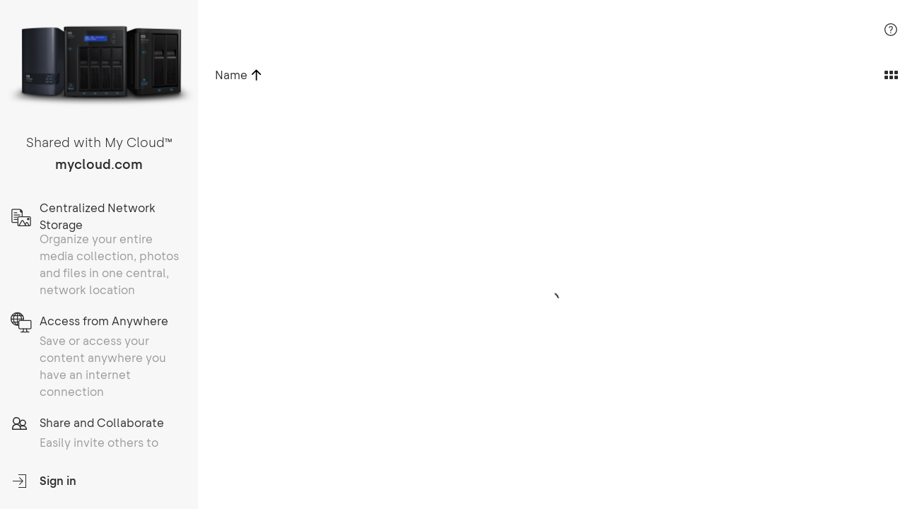

--- FILE ---
content_type: text/html; charset=utf-8
request_url: https://os5.mycloud.com/action/share/b4439847-c568-4e3f-b252-78a982b5daa0
body_size: 1016
content:
<!doctype html><html prefix="og: http://ogp.me/ns#"><head><meta charset="utf-8"><title>2022 - Tombolata</title><meta property="og:description" content="Shared with My Cloud"/><meta property="og:site_name" content="My Cloud"><meta name="twitter:card" content="summary"/><meta name="twitter:site" content="@WesternDigital"/><meta name="twitter:creator" content="@WesternDigital"/>  <meta property="og:type" content="article" />
<meta property="og:title" content="2022 - Tombolata" />
<meta property="og:url" content="https://os5.mycloud.com/action/share/b4439847-c568-4e3f-b252-78a982b5daa0" />

  <meta property="og:image" content="https://os5.mycloud.com/images/og/folder@2x.jpg" />
  <meta property="og:image:width" content="200" />
  <meta property="og:image:height" content="200" />

  <meta name="viewport" content="width=device-width,initial-scale=1,maximum-scale=1,minimum-scale=1,user-scalable=noviewport-fit=cover">  <!-- Adobe Launch -->
<script src="//assets.adobedtm.com/launch-ENd8448c7dd95d4b6baacdd65a3250aef4.min.js" async></script>
<!-- End Adobe Launch -->
  <link rel="shortcut icon" href="/favicon.ico?v=9"/><link rel="apple-touch-icon" href="/pwa-icons/icon_96x96.png"><link rel="apple-touch-icon" sizes="152x152" href="/pwa-icons/icon_152x152.png"><link rel="apple-touch-icon" sizes="180x180" href="/pwa-icons/icon_180x180.png"><link rel="apple-touch-icon" sizes="167x167" href="/pwa-icons/icon_167x167.png"><link rel="apple-touch-startup-image" href="/pwa-icons/icon_512x512.png"><meta name="smartbanner:disable-positioning" content="true"><meta name="smartbanner:title" content="My Cloud"><meta name="smartbanner:author" content="Western Digital"><meta name="smartbanner:price" content="FREE"><meta name="smartbanner:price-suffix-apple" content=" - On the App Store"><meta name="smartbanner:price-suffix-google" content=" - In Google Play"><meta name="smartbanner:icon-apple" content="/favicon.ico?v=9"><meta name="smartbanner:icon-google" content="/favicon.ico?v=9"><meta name="smartbanner:button" content="VIEW"><meta name="smartbanner:button-url-apple" content="https://itunes.apple.com/us/app/id1237361683?mt=8"><meta name="smartbanner:button-url-google" content="https://play.google.com/store/apps/details?id=com.wdc.mycloud"><meta name="smartbanner:enabled-platforms" content="android,ios"><meta http-equiv="Content-Security-Policy" content="default-src 'self'; font-src 'self' *.trustarc.com; style-src 'unsafe-hashes' 'unsafe-inline' 'self'; img-src * data: blob:; media-src *; script-src 'self' 'unsafe-hashes' 'unsafe-inline' 'unsafe-eval' *.google-analytics.com *.crazyegg.com *.licdn.com *.omtrdc.net *.sc.omtrdc.net *.youtube.com *.facebook.net *.adobedtm.com *.trustarc.com *.google.com *.localytics.com; connect-src * 'self'; frame-src * 'self' *.google.com"><script defer="defer" src="/runtime~main.e1bdd3ced370853f82f7.js"></script><script defer="defer" src="/91.494dcb5aec054cc86d80.js"></script><script defer="defer" src="/main.831063582b32c39d7102.js"></script><link href="/91.494dcb5aec054cc86d80.css" rel="stylesheet"><link href="/main.831063582b32c39d7102.css" rel="stylesheet"></head><body><div id="teconsent"></div><div id="root"></div></body></html>

--- FILE ---
content_type: text/html; charset=utf-8
request_url: https://os5.mycloud.com/action/share/b4439847-c568-4e3f-b252-78a982b5daa0
body_size: 1015
content:
<!doctype html><html prefix="og: http://ogp.me/ns#"><head><meta charset="utf-8"><title>2022 - Tombolata</title><meta property="og:description" content="Shared with My Cloud"/><meta property="og:site_name" content="My Cloud"><meta name="twitter:card" content="summary"/><meta name="twitter:site" content="@WesternDigital"/><meta name="twitter:creator" content="@WesternDigital"/>  <meta property="og:type" content="article" />
<meta property="og:title" content="2022 - Tombolata" />
<meta property="og:url" content="https://os5.mycloud.com/action/share/b4439847-c568-4e3f-b252-78a982b5daa0" />

  <meta property="og:image" content="https://os5.mycloud.com/images/og/folder@2x.jpg" />
  <meta property="og:image:width" content="200" />
  <meta property="og:image:height" content="200" />

  <meta name="viewport" content="width=device-width,initial-scale=1,maximum-scale=1,minimum-scale=1,user-scalable=noviewport-fit=cover">  <!-- Adobe Launch -->
<script src="//assets.adobedtm.com/launch-ENd8448c7dd95d4b6baacdd65a3250aef4.min.js" async></script>
<!-- End Adobe Launch -->
  <link rel="shortcut icon" href="/favicon.ico?v=9"/><link rel="apple-touch-icon" href="/pwa-icons/icon_96x96.png"><link rel="apple-touch-icon" sizes="152x152" href="/pwa-icons/icon_152x152.png"><link rel="apple-touch-icon" sizes="180x180" href="/pwa-icons/icon_180x180.png"><link rel="apple-touch-icon" sizes="167x167" href="/pwa-icons/icon_167x167.png"><link rel="apple-touch-startup-image" href="/pwa-icons/icon_512x512.png"><meta name="smartbanner:disable-positioning" content="true"><meta name="smartbanner:title" content="My Cloud"><meta name="smartbanner:author" content="Western Digital"><meta name="smartbanner:price" content="FREE"><meta name="smartbanner:price-suffix-apple" content=" - On the App Store"><meta name="smartbanner:price-suffix-google" content=" - In Google Play"><meta name="smartbanner:icon-apple" content="/favicon.ico?v=9"><meta name="smartbanner:icon-google" content="/favicon.ico?v=9"><meta name="smartbanner:button" content="VIEW"><meta name="smartbanner:button-url-apple" content="https://itunes.apple.com/us/app/id1237361683?mt=8"><meta name="smartbanner:button-url-google" content="https://play.google.com/store/apps/details?id=com.wdc.mycloud"><meta name="smartbanner:enabled-platforms" content="android,ios"><meta http-equiv="Content-Security-Policy" content="default-src 'self'; font-src 'self' *.trustarc.com; style-src 'unsafe-hashes' 'unsafe-inline' 'self'; img-src * data: blob:; media-src *; script-src 'self' 'unsafe-hashes' 'unsafe-inline' 'unsafe-eval' *.google-analytics.com *.crazyegg.com *.licdn.com *.omtrdc.net *.sc.omtrdc.net *.youtube.com *.facebook.net *.adobedtm.com *.trustarc.com *.google.com *.localytics.com; connect-src * 'self'; frame-src * 'self' *.google.com"><script defer="defer" src="/runtime~main.e1bdd3ced370853f82f7.js"></script><script defer="defer" src="/91.494dcb5aec054cc86d80.js"></script><script defer="defer" src="/main.831063582b32c39d7102.js"></script><link href="/91.494dcb5aec054cc86d80.css" rel="stylesheet"><link href="/main.831063582b32c39d7102.css" rel="stylesheet"></head><body><div id="teconsent"></div><div id="root"></div></body></html>

--- FILE ---
content_type: text/css; charset=UTF-8
request_url: https://os5.mycloud.com/91.494dcb5aec054cc86d80.css
body_size: 7530
content:
/*!
* Copyright (c) 2025 Western Digital Corporation or its affiliates.
*
* This code is CONFIDENTIAL and a TRADE SECRET of Western Digital
* Corporation or its affiliates ("WD").  This code is protected
* under copyright laws as an unpublished work of WD.  Notice is
* for informational purposes only and does not imply publication.
*
* The receipt or possession of this code does not convey any rights to
* reproduce or disclose its contents, or to manufacture, use, or sell
* anything that it may describe, in whole or in part, without the
* specific written consent of WD.  Any reproduction or distribution
* of this code without the express written consent of WD is strictly
* prohibited, is a violation of the copyright laws, and may subject you
* to criminal prosecution.
*/.rc-slider{border-radius:6px;height:14px;padding:5px 0;position:relative;-ms-touch-action:none;touch-action:none;width:100%}.rc-slider,.rc-slider *{-webkit-tap-highlight-color:rgba(0,0,0,0);box-sizing:border-box}.rc-slider-rail{background-color:#e9e9e9;width:100%}.rc-slider-rail,.rc-slider-track{border-radius:6px;height:4px;position:absolute}.rc-slider-track{background-color:#abe2fb;left:0}.rc-slider-handle{background-color:#fff;border:2px solid #96dbfa;border-radius:50%;cursor:pointer;cursor:-webkit-grab;cursor:grab;height:14px;margin-top:-5px;position:absolute;-ms-touch-action:pan-x;touch-action:pan-x;width:14px}.rc-slider-handle:focus{border-color:#57c5f7;box-shadow:0 0 0 5px #96dbfa;outline:none}.rc-slider-handle-click-focused:focus{border-color:#96dbfa;box-shadow:unset}.rc-slider-handle:hover{border-color:#57c5f7}.rc-slider-handle:active{border-color:#57c5f7;box-shadow:0 0 5px #57c5f7;cursor:-webkit-grabbing;cursor:grabbing}.rc-slider-mark{font-size:12px;left:0;position:absolute;top:18px;width:100%}.rc-slider-mark-text{color:#999;cursor:pointer;display:inline-block;position:absolute;text-align:center;vertical-align:middle}.rc-slider-mark-text-active{color:#666}.rc-slider-step{background:transparent;height:4px;position:absolute;width:100%}.rc-slider-dot{background-color:#fff;border:2px solid #e9e9e9;border-radius:50%;bottom:-2px;cursor:pointer;height:8px;margin-left:-4px;position:absolute;vertical-align:middle;width:8px}.rc-slider-dot-active{border-color:#96dbfa}.rc-slider-dot-reverse{margin-left:0;margin-right:-4px}.rc-slider-disabled{background-color:#e9e9e9}.rc-slider-disabled .rc-slider-track{background-color:#ccc}.rc-slider-disabled .rc-slider-dot,.rc-slider-disabled .rc-slider-handle{background-color:#fff;border-color:#ccc;box-shadow:none;cursor:not-allowed}.rc-slider-disabled .rc-slider-dot,.rc-slider-disabled .rc-slider-mark-text{cursor:not-allowed!important}.rc-slider-vertical{height:100%;padding:0 5px;width:14px}.rc-slider-vertical .rc-slider-rail{height:100%;width:4px}.rc-slider-vertical .rc-slider-track{bottom:0;left:5px;width:4px}.rc-slider-vertical .rc-slider-handle{margin-left:-5px;-ms-touch-action:pan-y;touch-action:pan-y}.rc-slider-vertical .rc-slider-mark{height:100%;left:18px;top:0}.rc-slider-vertical .rc-slider-step{height:100%;width:4px}.rc-slider-vertical .rc-slider-dot{left:2px;margin-bottom:-4px}.rc-slider-vertical .rc-slider-dot:first-child,.rc-slider-vertical .rc-slider-dot:last-child{margin-bottom:-4px}.rc-slider-tooltip-zoom-down-appear,.rc-slider-tooltip-zoom-down-enter,.rc-slider-tooltip-zoom-down-leave{animation-duration:.3s;animation-fill-mode:both;animation-play-state:paused;display:block!important}.rc-slider-tooltip-zoom-down-appear.rc-slider-tooltip-zoom-down-appear-active,.rc-slider-tooltip-zoom-down-enter.rc-slider-tooltip-zoom-down-enter-active{animation-name:rcSliderTooltipZoomDownIn;animation-play-state:running}.rc-slider-tooltip-zoom-down-leave.rc-slider-tooltip-zoom-down-leave-active{animation-name:rcSliderTooltipZoomDownOut;animation-play-state:running}.rc-slider-tooltip-zoom-down-appear,.rc-slider-tooltip-zoom-down-enter{animation-timing-function:cubic-bezier(.23,1,.32,1);transform:scale(0)}.rc-slider-tooltip-zoom-down-leave{animation-timing-function:cubic-bezier(.755,.05,.855,.06)}@keyframes rcSliderTooltipZoomDownIn{0%{opacity:0;transform:scale(0);transform-origin:50% 100%}to{transform:scale(1);transform-origin:50% 100%}}@keyframes rcSliderTooltipZoomDownOut{0%{transform:scale(1);transform-origin:50% 100%}to{opacity:0;transform:scale(0);transform-origin:50% 100%}}.rc-slider-tooltip{left:-9999px;position:absolute;top:-9999px;visibility:visible}.rc-slider-tooltip,.rc-slider-tooltip *{-webkit-tap-highlight-color:rgba(0,0,0,0);box-sizing:border-box}.rc-slider-tooltip-hidden{display:none}.rc-slider-tooltip-placement-top{padding:4px 0 8px}.rc-slider-tooltip-inner{background-color:#6c6c6c;border-radius:6px;box-shadow:0 0 4px #d9d9d9;color:#fff;font-size:12px;height:24px;line-height:1;min-width:24px;padding:6px 2px;text-align:center;text-decoration:none}.rc-slider-tooltip-arrow{border-color:transparent;border-style:solid;height:0;position:absolute;width:0}.rc-slider-tooltip-placement-top .rc-slider-tooltip-arrow{border-top-color:#6c6c6c;border-width:4px 4px 0;bottom:4px;left:50%;margin-left:-4px}.rc-switch{background-color:#ccc;border:1px solid #ccc;border-radius:20px 20px;box-sizing:border-box;cursor:pointer;display:inline-block;height:22px;line-height:20px;padding:0;position:relative;transition:all .3s cubic-bezier(.35,0,.25,1);vertical-align:middle;width:44px}.rc-switch-inner{color:#fff;font-size:12px;left:24px;position:absolute;top:0}.rc-switch:after{-webkit-animation-duration:.3s;animation-duration:.3s;-webkit-animation-name:rcSwitchOff;animation-name:rcSwitchOff;-webkit-animation-timing-function:cubic-bezier(.35,0,.25,1);animation-timing-function:cubic-bezier(.35,0,.25,1);background-color:#fff;border-radius:50% 50%;box-shadow:0 2px 5px rgba(0,0,0,.26);content:" ";cursor:pointer;height:18px;left:2px;position:absolute;top:1px;transform:scale(1);transition:left .3s cubic-bezier(.35,0,.25,1);width:18px}.rc-switch:hover:after{-webkit-animation-name:rcSwitchOn;animation-name:rcSwitchOn;transform:scale(1.1)}.rc-switch:focus{box-shadow:0 0 0 2px #d5f1fd;outline:none}.rc-switch-checked{background-color:#87d068;border:1px solid #87d068}.rc-switch-checked .rc-switch-inner{left:6px}.rc-switch-checked:after{left:22px}.rc-switch-disabled{background:#ccc;border-color:#ccc;cursor:no-drop}.rc-switch-disabled:after{-webkit-animation-name:none;animation-name:none;background:#9e9e9e;cursor:no-drop}.rc-switch-disabled:hover:after{-webkit-animation-name:none;animation-name:none;transform:scale(1)}.rc-switch-label{display:inline-block;font-size:14px;line-height:20px;padding-left:10px;pointer-events:none;-webkit-user-select:text;-moz-user-select:text;-ms-user-select:text;user-select:text;vertical-align:middle;white-space:normal}@-webkit-keyframes rcSwitchOn{0%{transform:scale(1)}50%{transform:scale(1.25)}to{transform:scale(1.1)}}@keyframes rcSwitchOn{0%{transform:scale(1)}50%{transform:scale(1.25)}to{transform:scale(1.1)}}@-webkit-keyframes rcSwitchOff{0%{transform:scale(1.1)}to{transform:scale(1)}}@keyframes rcSwitchOff{0%{transform:scale(1.1)}to{transform:scale(1)}}.react-jinke-music-player-main li,.react-jinke-music-player-main ul{list-style-type:none;margin:0;padding:0}.react-jinke-music-player-main *{box-sizing:border-box}.react-jinke-music-player-main .text-center{text-align:center}.react-jinke-music-player-main .hidden{display:none!important}.react-jinke-music-player-main .loading{animation:audioLoading 1s linear infinite;display:-ms-inline-flexbox;display:inline-flex}.react-jinke-music-player-main .loading svg{color:#31c27c;font-size:24px}.react-jinke-music-player-main .translate{animation:translate .35s cubic-bezier(.43,-.1,.16,1.1) forwards}.react-jinke-music-player-main .scale{animation:scaleTo .35s cubic-bezier(.43,-.1,.16,1.1) forwards}@keyframes playing{to{transform:rotateX(1turn)}}@keyframes audioLoading{0%{transform:rotate(0deg)}to{transform:rotate(1turn)}}@keyframes scale{0%{transform:scale(0)}50%{opacity:.6;transform:scale(1.5)}to{opacity:0;transform:scale(2)}}@keyframes scaleTo{0%{opacity:0;transform:scale(0)}to{opacity:1;transform:scale(1)}}@keyframes scaleFrom{0%{opacity:1;transform:scale(1)}to{opacity:0;transform:scale(0)}}@keyframes imgRotate{0%{transform:rotate(0deg)}to{transform:rotate(1turn)}}@keyframes fromTo{0%{transform:scale(1) translate3d(0,110%,0)}to{transform:scale(1) translateZ(0)}}@keyframes fromOut{0%{transform:scale(1) translateZ(0)}to{transform:scale(1) translate3d(0,110%,0)}}@keyframes fromDown{0%{transform:scale(1) translate3d(0,-110%,0)}to{transform:scale(1) translateZ(0)}}@keyframes translate{0%{opacity:0;transform:translate3d(100%,0,0)}to{opacity:1;transform:translateZ(0)}}@keyframes remove{0%{opacity:1;transform:translateZ(0)}to{opacity:0;transform:translate3d(-100%,0,0)}}.react-jinke-music-player-main .img-rotate-pause{animation-play-state:paused!important}.react-jinke-music-player-mobile{-ms-flex-pack:justify;background-color:rgba(0,0,0,.6);bottom:0;color:#fff;display:-ms-flexbox;display:flex;-ms-flex-direction:column;flex-direction:column;justify-content:space-between;left:0;padding:20px;position:fixed;right:0;top:0;width:100%;z-index:999}.react-jinke-music-player-mobile>.group{-ms-flex:1 1 auto;flex:1 1 auto}.react-jinke-music-player-mobile .show{animation:mobile-bg-show .35s cubic-bezier(.43,-.1,.16,1.1) forwards}.react-jinke-music-player-mobile .hide{animation:mobile-bg-hide .35s cubic-bezier(.43,-.1,.16,1.1) forwards}.react-jinke-music-player-mobile-play-model-tip{background-color:#31c27c;box-shadow:0 2px 20px rgba(0,0,0,.1);color:#fff;height:35px;left:0;line-height:35px;padding:0 20px;position:fixed;top:0;transform:translate3d(0,-105%,0);transition:transform .35s cubic-bezier(.43,-.1,.16,1.1);width:100%;z-index:1000}.react-jinke-music-player-mobile-play-model-tip .title{margin-right:12px}.react-jinke-music-player-mobile-play-model-tip .title svg{animation:none!important;vertical-align:text-bottom!important}@media screen and (max-width:767px){.react-jinke-music-player-mobile-play-model-tip .title svg{color:#fff!important;font-size:19px}}.react-jinke-music-player-mobile-play-model-tip .text{font-size:14px}.react-jinke-music-player-mobile-play-model-tip.show{transform:translateZ(0)}.react-jinke-music-player-mobile-header{-ms-flex-align:center;align-items:center;animation:fromDown .35s cubic-bezier(.43,-.1,.16,1.1) forwards;display:-ms-flexbox;display:flex;left:0;top:0;width:100%}.react-jinke-music-player-mobile-header .title{-ms-flex-preferred-size:80%;flex-basis:80%;font-size:20px;overflow:hidden;text-align:center;text-overflow:ellipsis;transition:color .35s cubic-bezier(.43,-.1,.16,1.1);white-space:nowrap}.react-jinke-music-player-mobile-header .item{display:-ms-inline-flexbox;display:inline-flex;width:50px}.react-jinke-music-player-mobile-header .right{-ms-flex-pack:end;color:hsla(0,0%,100%,.6);cursor:pointer;justify-content:flex-end}.react-jinke-music-player-mobile-header .right svg{font-size:25px}.react-jinke-music-player-mobile-singer{animation:fromDown .35s cubic-bezier(.43,-.1,.16,1.1) forwards;padding:12px 0}@media screen and (max-width:320px){.react-jinke-music-player-mobile-singer{padding:0}}.react-jinke-music-player-mobile-singer .name{font-size:14px;position:relative;transition:color .35s cubic-bezier(.43,-.1,.16,1.1)}.react-jinke-music-player-mobile-singer .name:after,.react-jinke-music-player-mobile-singer .name:before{background-color:hsla(0,0%,100%,.6);border-radius:2px;content:"";height:1px;position:absolute;top:9px;transition:background-color .35s cubic-bezier(.43,-.1,.16,1.1);width:16px}.react-jinke-music-player-mobile-singer .name:after{left:-25px}.react-jinke-music-player-mobile-singer .name:before{right:-25px}.react-jinke-music-player-mobile-cover{animation:fromTo .35s cubic-bezier(.43,-.1,.16,1.1) forwards;border:5px solid rgba(0,0,0,.2);border-radius:50%;box-shadow:0 0 1px 3px rgba(0,0,0,.1);height:300px;margin:15px auto;overflow:hidden;transition:box-shadow,border .35s cubic-bezier(.43,-.1,.16,1.1);width:300px}@media screen and (max-width:320px){.react-jinke-music-player-mobile-cover{height:230px;margin:10px auto;width:230px}}.react-jinke-music-player-mobile-cover .cover{animation:imgRotate 30s linear infinite;width:100%}.react-jinke-music-player-mobile-progress{-ms-flex-pack:distribute;-ms-flex-align:center;align-items:center;display:-ms-flexbox;display:flex;justify-content:space-around}.react-jinke-music-player-mobile-progress .current-time,.react-jinke-music-player-mobile-progress .duration{color:hsla(0,0%,100%,.6);display:-ms-inline-flexbox;display:inline-flex;font-size:12px;transition:color .35s cubic-bezier(.43,-.1,.16,1.1);width:55px}.react-jinke-music-player-mobile-progress .duration{-ms-flex-pack:end;justify-content:flex-end}.react-jinke-music-player-mobile-progress .progress-bar{-ms-flex:1 1 auto;flex:1 1 auto}.react-jinke-music-player-mobile-progress .rc-slider-rail{background-color:hsla(0,0%,100%,.6)}.react-jinke-music-player-mobile-switch{animation:fromDown .35s cubic-bezier(.43,-.1,.16,1.1) forwards}.react-jinke-music-player-mobile-toggle{padding:17px 0}.react-jinke-music-player-mobile-toggle .group{cursor:pointer}.react-jinke-music-player-mobile-toggle .group svg{font-size:40px}.react-jinke-music-player-mobile-toggle .play-btn{padding:0 40px}.react-jinke-music-player-mobile-toggle .play-btn svg{font-size:60px}@media screen and (max-width:320px){.react-jinke-music-player-mobile-toggle{padding:10px 0}.react-jinke-music-player-mobile-toggle>.group svg{font-size:32px}.react-jinke-music-player-mobile-toggle .play-btn svg{font-size:50px}}.react-jinke-music-player-mobile-operation,.react-jinke-music-player-mobile-progress,.react-jinke-music-player-mobile-toggle{animation:fromTo .35s cubic-bezier(.43,-.1,.16,1.1) forwards}.react-jinke-music-player-mobile-operation .items{-ms-flex-pack:distribute;-ms-flex-align:center;align-items:center;display:-ms-flexbox;display:flex;justify-content:space-around}.react-jinke-music-player-mobile-operation .items .item{cursor:pointer;-ms-flex:1;flex:1;text-align:center}.react-jinke-music-player-mobile-operation .items .item svg{color:hsla(0,0%,100%,.6);font-size:25px}@media screen and (max-width:320px){.react-jinke-music-player-mobile-operation .items .item svg{font-size:20px}}@keyframes mobile-bg-show{0%{opacity:0}to{opacity:1}}@keyframes mobile-bg-hide{0%{opacity:1}to{opacity:0}}.audio-lists-panel-drag-line{border:1px solid #31c27c!important}.audio-lists-panel{background-color:rgba(0,0,0,.7);bottom:80px;color:hsla(0,0%,100%,.8);display:block;display:none\9;height:410px;overflow:hidden;position:fixed;right:33px;transform:scale(0);transform-origin:right bottom;transition:background-color .35s cubic-bezier(.43,-.1,.16,1.1);width:480px;z-index:999}.audio-lists-panel svg{font-size:24px}.audio-lists-panel.show{animation:scaleTo .35s cubic-bezier(.43,-.1,.16,1.1) forwards;display:block\9}.audio-lists-panel.hide{animation:scaleFrom .35s cubic-bezier(.43,-.1,.16,1.1) forwards;display:none\9}@media screen and (max-width:767px){.audio-lists-panel{bottom:0;height:auto!important;left:0;right:0;top:0;transform-origin:bottom center;width:100%!important}.audio-lists-panel.show{animation:fromTo .35s cubic-bezier(.43,-.1,.16,1.1) forwards;display:block\9}.audio-lists-panel.hide{animation:fromOut .35s cubic-bezier(.43,-.1,.16,1.1) forwards;display:none\9}.audio-lists-panel .audio-item{background-color:rgba(64,68,75,.5)!important}.audio-lists-panel .audio-item.playing{background-color:rgba(64,68,75,.75)!important}}.audio-lists-panel-header{border-bottom:1px solid rgba(3,3,3,.7);box-shadow:0 1px 2px rgba(0,0,0,.2);text-shadow:0 1px 1px rgba(0,0,0,.1);transition:background-color,border-bottom .35s cubic-bezier(.43,-.1,.16,1.1)}.audio-lists-panel-header .close-btn,.audio-lists-panel-header .delete-btn{cursor:pointer;float:right}.audio-lists-panel-header .delete-btn svg{font-size:21px}@media screen and (max-width:768px){.audio-lists-panel-header .delete-btn svg{font-size:19px}}.audio-lists-panel-header .close-btn:hover svg{animation:imgRotate .35s cubic-bezier(.43,-.1,.16,1.1)}.audio-lists-panel-header .line{background:#fff;float:right;height:inherit;height:20px;margin:18px 10px 0;width:1px}.audio-lists-panel-header .title{font-size:16px;font-weight:500;height:50px;line-height:50px;margin:0;padding:0 20px;text-align:left;transition:color .35s cubic-bezier(.43,-.1,.16,1.1)}.audio-lists-panel-content{height:359px;overflow-x:hidden;overflow-y:auto}@media screen and (max-width:767px){.audio-lists-panel-content{height:calc(100vh - 50px)!important;transform-origin:bottom center;width:100%!important}}.audio-lists-panel-content.no-content{-ms-flex-pack:center;-ms-flex-align:center;align-items:center;display:-ms-flexbox;display:flex;justify-content:center}.audio-lists-panel-content .no-data{margin-left:10px}.audio-lists-panel-content .audio-item{-ms-flex-pack:justify;-ms-flex-align:center;align-items:center;background-color:#40444b;border-bottom:#40444b;cursor:pointer;display:-ms-flexbox;display:flex;font-size:14px;justify-content:space-between;line-height:40px;padding:3px 20px;transition:background-color .35s cubic-bezier(.43,-.1,.16,1.1)}.audio-lists-panel-content .audio-item.playing{background-color:#454951}.audio-lists-panel-content .audio-item.playing svg{color:#31c27c}.audio-lists-panel-content .audio-item.remove{animation:remove .35s cubic-bezier(.43,-.1,.16,1.1) forwards}.audio-lists-panel-content .audio-item .player-icons{display:-ms-inline-flexbox;display:inline-flex;width:30px}.audio-lists-panel-content .audio-item .player-icons .loading{animation:audioLoading .9s linear infinite}.audio-lists-panel-content .audio-item .player-delete:hover svg{animation:imgRotate .35s cubic-bezier(.43,-.1,.16,1.1)}.audio-lists-panel-content .audio-item:active,.audio-lists-panel-content .audio-item:hover{background-color:#454951}.audio-lists-panel-content .audio-item:active .group:not([class=".player-delete"]) svg,.audio-lists-panel-content .audio-item:hover .group:not([class=".player-delete"]) svg{color:#31c27c}.audio-lists-panel-content .audio-item .group{display:-ms-inline-flexbox;display:inline-flex}.audio-lists-panel-content .audio-item .player-name{display:inline-block;-ms-flex:1 1 auto;flex:1 1 auto;overflow:hidden;padding:0 20px 0 10px;text-overflow:ellipsis;transition:color .35s cubic-bezier(.43,-.1,.16,1.1);white-space:nowrap}.audio-lists-panel-content .audio-item .player-time{color:hsla(0,0%,85%,.45);font-size:12px;transition:color .35s cubic-bezier(.43,-.1,.16,1.1)}.audio-lists-panel-content .audio-item .player-delete{padding-left:2%}.react-jinke-music-player-main{font-family:inherit;-ms-touch-action:none;touch-action:none}.react-jinke-music-player-main ::-webkit-scrollbar-thumb{background-color:#31c27c;height:20px;opacity:.5}.react-jinke-music-player-main ::-webkit-scrollbar{background-color:#f7f8fa;width:10px}.react-jinke-music-player-main .lyric-btn-active{color:#31c27c}.react-jinke-music-player-main .music-player-lyric{background:transparent;bottom:100px;color:#31c27c;cursor:move;font-size:36px;left:0;padding:20px;position:fixed;text-align:center;text-shadow:0 1px 1px hsla(0,0%,100%,.05);transition:box-shadow .35s cubic-bezier(.43,-.1,.16,1.1);width:100%;z-index:999}@media screen and (max-width:767px){.react-jinke-music-player-main .music-player-lyric{font-size:16px}.react-jinke-music-player-main .music-player-lyric:hover{box-shadow:2px 2px 20px #d9d9d9}}.react-jinke-music-player-main .play-mode-title{background-color:rgba(0,0,0,.5);bottom:80px;color:#fff;line-height:1.5;opacity:0;padding:5px 20px;position:absolute;right:72px;text-align:center;transform:translate3d(100%,0,0);transform-origin:bottom center;transition:all .35s cubic-bezier(.43,-.1,.16,1.1);-webkit-user-select:none;-moz-user-select:none;-ms-user-select:none;user-select:none;z-index:88}.react-jinke-music-player-main .play-mode-title.play-mode-title-visible{opacity:1;transform:translateZ(0)}.react-jinke-music-player-main .glass-bg-container{background-position:50%;background-repeat:no-repeat;background-size:cover;filter:blur(80px);height:300%;left:0;position:absolute;top:0;width:300%;z-index:-1}.react-jinke-music-player-main .glass-bg{-webkit-backdrop-filter:blur(10px);backdrop-filter:blur(10px)}.react-jinke-music-player-main svg{font-size:24px;transition:color .35s cubic-bezier(.43,-.1,.16,1.1)}.react-jinke-music-player-main svg:active,.react-jinke-music-player-main svg:hover{color:#31c27c}@media screen and (max-width:767px){.react-jinke-music-player-main svg{font-size:22px}}.react-jinke-music-player-main .react-jinke-music-player-pause-icon,.react-jinke-music-player-main .react-jinke-music-player-play-icon{animation:imgRotate .35s cubic-bezier(.43,-.1,.16,1.1)}.react-jinke-music-player-main .react-jinke-music-player-mode-icon{animation:scaleTo .35s cubic-bezier(.43,-.1,.16,1.1)}.react-jinke-music-player-main .music-player-panel{background-color:rgba(0,0,0,.7);bottom:0;box-shadow:0 0 3px #403f3f;color:#fff;height:80px;left:0;position:fixed;transition:background-color .35s cubic-bezier(.43,-.1,.16,1.1);width:100%;z-index:99}.react-jinke-music-player-main .music-player-panel .panel-content{-ms-flex-pack:center;-ms-flex-align:center;align-items:center;display:-ms-flexbox;display:flex;height:100%;justify-content:center;overflow:hidden;padding:0 30px;position:relative}.react-jinke-music-player-main .music-player-panel .panel-content .img-content{background-repeat:no-repeat;background-size:100%;border-radius:50%;box-shadow:0 0 10px rgba(0,34,77,.05);height:50px;overflow:hidden;width:50px}@media screen and (max-width:768px){.react-jinke-music-player-main .music-player-panel .panel-content .img-content{height:40px;width:40px}}.react-jinke-music-player-main .music-player-panel .panel-content .img-content img{width:100%}.react-jinke-music-player-main .music-player-panel .panel-content .img-rotate{animation:imgRotate 15s linear infinite}.react-jinke-music-player-main .music-player-panel .panel-content .hide-panel,.react-jinke-music-player-main .music-player-panel .panel-content .upload-music{-ms-flex-preferred-size:10%;cursor:pointer;flex-basis:10%;margin-left:15px}@media screen and (max-width:768px){.react-jinke-music-player-main .music-player-panel .panel-content .progress-bar-content{display:none!important}}.react-jinke-music-player-main .music-player-panel .panel-content .progress-bar-content{-ms-flex:1;flex:1;padding:0 20px}.react-jinke-music-player-main .music-player-panel .panel-content .progress-bar-content .audio-title{display:inline-block;max-width:400px;overflow:hidden;text-overflow:ellipsis;transition:color .35s cubic-bezier(.43,-.1,.16,1.1);white-space:nowrap}.react-jinke-music-player-main .music-player-panel .panel-content .progress-bar-content .audio-main{-ms-flex-pack:center;display:-ms-inline-flexbox;display:inline-flex;justify-content:center;margin-top:6px;width:100%}.react-jinke-music-player-main .music-player-panel .panel-content .progress-bar-content .audio-main .current-time,.react-jinke-music-player-main .music-player-panel .panel-content .progress-bar-content .audio-main .duration{-ms-flex-preferred-size:5%;flex-basis:5%;font-size:12px;transition:color .35s cubic-bezier(.43,-.1,.16,1.1)}.react-jinke-music-player-main .music-player-panel .panel-content .progress-bar-content .progress-bar{-ms-flex:1 1 auto;flex:1 1 auto;margin:2px 20px 0;position:relative;width:100%}.react-jinke-music-player-main .music-player-panel .panel-content .progress-bar-content .progress-bar .progress{background:linear-gradient(135deg,transparent,transparent 31%,rgba(0,0,0,.05) 33%,rgba(0,0,0,.05) 67%,transparent 69%);background-color:#31c27c;display:inline-block;height:5px;left:0;position:absolute;top:0;transition:width .35s cubic-bezier(.43,-.1,.16,1.1)}.react-jinke-music-player-main .music-player-panel .panel-content .progress-bar-content .progress-bar .progress .progress-change{background-color:#fff;border-radius:50%;bottom:-2px;box-shadow:0 0 2px rgba(0,0,0,.4);cursor:pointer;height:10px;position:absolute;right:0;width:10px}.react-jinke-music-player-main .music-player-panel .panel-content .progress-bar-content .progress-bar .progress-load-bar{background-color:rgba(0,0,0,.06);height:4px;left:0;position:absolute;top:5px;transition:width,background-color .35s cubic-bezier(.43,-.1,.16,1.1);width:0;z-index:77}.react-jinke-music-player-main .music-player-panel .panel-content .progress-bar-content .progress-bar .rc-slider-track{z-index:78}.react-jinke-music-player-main .music-player-panel .panel-content .progress-bar-content .progress-bar .rc-slider-handle{z-index:79}.react-jinke-music-player-main .music-player-panel .panel-content .player-content{-ms-flex-align:center;-ms-flex-line-pack:center;-ms-flex-preferred-size:15%;align-content:center;align-items:center;display:-ms-inline-flexbox;display:inline-flex;flex-basis:15%;padding-left:5%}.react-jinke-music-player-main .music-player-panel .panel-content .player-content>.group{-ms-flex-pack:center;-ms-flex-align:center;align-items:center;display:-ms-inline-flexbox;display:inline-flex;-ms-flex:1;flex:1;justify-content:center;margin:0 10px;text-align:center}.react-jinke-music-player-main .music-player-panel .panel-content .player-content>.group,.react-jinke-music-player-main .music-player-panel .panel-content .player-content>.group>svg{cursor:pointer}@media screen and (max-width:767px){.react-jinke-music-player-main .music-player-panel .panel-content .player-content>.group{margin:0 6px}}@media screen and (max-width:320px){.react-jinke-music-player-main .music-player-panel .panel-content .player-content>.group{margin:0 4px}}.react-jinke-music-player-main .music-player-panel .panel-content .player-content>.group>i{color:#31c27c;cursor:pointer;font-size:25px;vertical-align:middle}.react-jinke-music-player-main .music-player-panel .panel-content .player-content .theme-switch .rc-switch{background-color:transparent}@media screen and (max-width:768px){.react-jinke-music-player-main .music-player-panel .panel-content .player-content .play-sounds{display:none!important}}.react-jinke-music-player-main .music-player-panel .panel-content .player-content .next-audio svg,.react-jinke-music-player-main .music-player-panel .panel-content .player-content .prev-audio svg{font-size:35px}.react-jinke-music-player-main .music-player-panel .panel-content .player-content .play-btn{padding:0 18px}.react-jinke-music-player-main .music-player-panel .panel-content .player-content .play-btn svg{font-size:26px}.react-jinke-music-player-main .music-player-panel .panel-content .player-content .loop-btn.active{color:#31c27c}.react-jinke-music-player-main .music-player-panel .panel-content .player-content .play-sounds{-ms-flex-align:center;align-items:center}.react-jinke-music-player-main .music-player-panel .panel-content .player-content .play-sounds svg{font-size:28px}.react-jinke-music-player-main .music-player-panel .panel-content .player-content .play-sounds .sounds-icon{-ms-flex:1 1 auto;flex:1 1 auto;margin-right:15px}.react-jinke-music-player-main .music-player-panel .panel-content .player-content .play-sounds .sound-operation{width:100px}.react-jinke-music-player-main .music-player-panel .panel-content .player-content .audio-lists-btn{background-color:rgba(0,0,0,.3);border-radius:40px;box-shadow:0 0 1px 1px hsla(0,0%,100%,.02);height:23px;min-width:60px;padding:0 10px;position:relative;transition:color,background-color .35s cubic-bezier(.43,-.1,.16,1.1);-webkit-user-select:none;-moz-user-select:none;-ms-user-select:none;user-select:none}.react-jinke-music-player-main .music-player-panel .panel-content .player-content .audio-lists-btn>.group:hover,.react-jinke-music-player-main .music-player-panel .panel-content .player-content .audio-lists-btn>.group:hover>svg{color:#31c27c}.react-jinke-music-player-main .music-player-panel .panel-content .player-content .audio-lists-btn .audio-lists-num{margin-left:8px}.react-jinke-music-player-main .music-player-panel .rc-switch-inner svg{font-size:13px}.react-jinke-music-player-main .rc-slider-rail{background-color:#fff!important;transition:background-color .35s cubic-bezier(.43,-.1,.16,1.1)}.react-jinke-music-player-main.light-theme svg{color:#31c27c}.react-jinke-music-player-main.light-theme svg:active,.react-jinke-music-player-main.light-theme svg:hover{color:#3ece89}.react-jinke-music-player-main.light-theme .rc-slider-rail{background-color:rgba(0,0,0,.09)!important}.react-jinke-music-player-main.light-theme .music-player-panel{background-color:#fff;box-shadow:0 1px 2px 0 rgba(0,34,77,.05);color:#7d7d7d}.react-jinke-music-player-main.light-theme .music-player-panel .img-content{box-shadow:0 0 10px #dcdcdc}.react-jinke-music-player-main.light-theme .rc-switch{color:#fff}.react-jinke-music-player-main.light-theme .rc-switch:after{background-color:#fff}.react-jinke-music-player-main.light-theme .rc-switch-checked{background-color:#31c27c!important;border:1px solid #31c27c}.react-jinke-music-player-main.light-theme .rc-switch-inner{color:#fff}.react-jinke-music-player-main.light-theme .audio-lists-btn{background-color:#f7f8fa!important}.react-jinke-music-player-main.light-theme .audio-lists-btn:active,.react-jinke-music-player-main.light-theme .audio-lists-btn:hover{background-color:#fdfdfe;color:#444}.react-jinke-music-player-main.light-theme .audio-lists-btn>.group:hover,.react-jinke-music-player-main.light-theme .audio-lists-btn>.group:hover>svg{color:#444}.react-jinke-music-player-main.light-theme .audio-lists-panel{background-color:#fff;box-shadow:0 0 2px #dcdcdc;color:#444}.react-jinke-music-player-main.light-theme .audio-lists-panel .audio-item{background-color:#fff;box-shadow:0 1px 2px rgba(0,0,0,.2)}@media screen and (max-width:767px){.react-jinke-music-player-main.light-theme .audio-lists-panel .audio-item{background-color:#fff!important}.react-jinke-music-player-main.light-theme .audio-lists-panel .audio-item.playing{background-color:#fafafa!important}.react-jinke-music-player-main.light-theme .audio-lists-panel .audio-item.playing svg{color:#31c27c}}.react-jinke-music-player-main.light-theme .audio-lists-panel-header{background-color:#fff;border-bottom:1px solid #f4f4f7;color:#444}.react-jinke-music-player-main.light-theme .audio-lists-panel-header .line{background-color:#f4f4f7}.react-jinke-music-player-main.light-theme .audio-item{background-color:rgba(64,68,75,.65);border-bottom:1px solid hsla(0,0%,86%,.26);box-shadow:0 0 2px transparent!important}.react-jinke-music-player-main.light-theme .audio-item:active,.react-jinke-music-player-main.light-theme .audio-item:hover{background-color:#fafafa!important}.react-jinke-music-player-main.light-theme .audio-item:active svg,.react-jinke-music-player-main.light-theme .audio-item:hover svg{color:#31c27c}.react-jinke-music-player-main.light-theme .audio-item.playing{background-color:#fafafa!important}.react-jinke-music-player-main.light-theme .audio-item.playing svg{color:#31c27c}.react-jinke-music-player-main.light-theme .player-time{color:hsla(0,0%,64%,.45)!important}.react-jinke-music-player-main.light-theme .react-jinke-music-player-mobile{background-color:#fff;color:#444}.react-jinke-music-player-main.light-theme .react-jinke-music-player-mobile-cover{border:5px solid transparent;box-shadow:0 0 30px 2px rgba(0,0,0,.2)}.react-jinke-music-player-main.light-theme .react-jinke-music-player-mobile .current-time,.react-jinke-music-player-main.light-theme .react-jinke-music-player-mobile .duration{color:#444}.react-jinke-music-player-main.light-theme .react-jinke-music-player-mobile .rc-slider-rail{background-color:#e9e9e9}.react-jinke-music-player-main.light-theme .react-jinke-music-player-mobile-operation svg{color:#444}.react-jinke-music-player-main.light-theme .react-jinke-music-player-mobile-tip svg{color:#fff!important}.react-jinke-music-player-main.light-theme .react-jinke-music-player-mobile-singer .name{color:#444;transition:color .35s cubic-bezier(.43,-.1,.16,1.1)}.react-jinke-music-player-main.light-theme .react-jinke-music-player-mobile-singer .name:after,.react-jinke-music-player-main.light-theme .react-jinke-music-player-mobile-singer .name:before{background-color:#444}.react-jinke-music-player-main.light-theme .play-mode-title{background-color:#fff;color:#31c27c}.react-jinke-music-player{height:80px;position:fixed;width:80px;z-index:999}.react-jinke-music-player .music-player{cursor:pointer;height:80px;position:relative;width:80px}.react-jinke-music-player .music-player-audio{display:none!important}.react-jinke-music-player .music-player .destroy-btn{position:absolute;right:0;top:0;z-index:100}.react-jinke-music-player .music-player-controller{-ms-flex-pack:center;-ms-flex-align:center;align-items:center;background-color:#fff;background-repeat:no-repeat;background-size:100%;border:2px solid #fff;border-radius:50%;box-shadow:0 0 10px rgba(0,0,0,.15);color:#31c27c;display:-ms-flexbox;display:flex;font-size:20px;height:80px;justify-content:center;padding:10px;position:fixed;text-align:center;transition:all .3s cubic-bezier(.43,-.1,.16,1.1);width:80px;z-index:99}.react-jinke-music-player .music-player-controller.music-player-playing:before{animation:scale 5s linear infinite;border:1px solid hsla(0,0%,100%,.2);border-radius:50%;content:"";height:80px;position:absolute;width:80px;z-index:88}@media screen and (max-width:767px){.react-jinke-music-player .music-player-controller,.react-jinke-music-player .music-player-controller:before{height:60px;width:60px}}.react-jinke-music-player .music-player-controller i{font-size:28px}.react-jinke-music-player .music-player-controller:active{box-shadow:0 0 30px rgba(0,0,0,.2)}.react-jinke-music-player .music-player-controller:hover{font-size:16px}.react-jinke-music-player .music-player-controller:hover .music-player-controller-setting{transform:scale(1)}.react-jinke-music-player .music-player-controller .controller-title{font-size:14px}@media screen and (max-width:768px){.react-jinke-music-player .music-player-controller i{font-size:20px}.react-jinke-music-player .music-player-controller:active,.react-jinke-music-player .music-player-controller:hover{font-size:12px}.react-jinke-music-player .music-player-controller:active .music-player-controller-setting,.react-jinke-music-player .music-player-controller:hover .music-player-controller-setting{transform:scale(1)}}.react-jinke-music-player .music-player-controller .music-player-controller-setting{-ms-flex-pack:center;-ms-flex-align:center;align-items:center;background:rgba(49,194,124,.3);border-radius:50%;color:#fff;display:-ms-flexbox;display:flex;height:100%;justify-content:center;left:0;position:absolute;top:0;transform:scale(0);transition:all .4s cubic-bezier(.43,-.1,.16,1.1);width:100%}.react-jinke-music-player .audio-circle-process-bar{stroke-width:3px;stroke-linejoin:round;animation:scaleTo .35s cubic-bezier(.43,-.1,.16,1.1);height:80px;left:0;pointer-events:none;position:absolute;top:-80px;width:80px;z-index:100}.react-jinke-music-player .audio-circle-process-bar circle[class=bg]{stroke:#fff}.react-jinke-music-player .audio-circle-process-bar circle[class=stroke]{stroke:#31c27c}.react-jinke-music-player .audio-circle-process-bar,.react-jinke-music-player .audio-circle-process-bar circle{transform:matrix(0,-1,1,0,0,80);transition:stroke-dasharray .35s cubic-bezier(.43,-.1,.16,1.1)}@media screen and (max-width:768px){.react-jinke-music-player .audio-circle-process-bar,.react-jinke-music-player .audio-circle-process-bar circle{transform:matrix(0,-1,1,0,0,60)}}

/*!
 * smartbanner.js v1.18.0 <https://github.com/ain/smartbanner.js#readme>
 * Copyright © 2022 Ain Tohvri, contributors. Licensed under GPL-3.0.
 */.smartbanner{background:#f3f3f3;font-family:Helvetica,sans,sans-serif;height:84px;left:0;overflow-x:hidden;position:absolute;top:0;width:100%}.smartbanner__exit{border:0;display:block;height:12px;left:9px;margin:0;position:absolute;text-align:center;top:calc(50% - 6px);width:12px}.smartbanner__exit:after,.smartbanner__exit:before{background:#767676;content:" ";height:12px;position:absolute;width:1px}.smartbanner__exit:before{transform:rotate(45deg)}.smartbanner__exit:after{transform:rotate(-45deg)}.smartbanner__icon{background-size:64px 64px;border-radius:15px;left:30px;width:64px}.smartbanner__icon,.smartbanner__info{height:64px;position:absolute;top:10px}.smartbanner__info{align-items:center;color:#000;display:flex;left:104px;overflow-y:hidden;width:60%}.smartbanner__info__title{font-size:14px}.smartbanner__info__author,.smartbanner__info__price{font-size:12px}.smartbanner__button{background:#f3f3f3;border-radius:5px;color:#1474fc;display:block;font-size:18px;min-width:10%;padding:0 10px;position:absolute;right:10px;text-align:center;text-decoration:none;top:32px;z-index:1}.smartbanner__button__label{text-align:center}.smartbanner.smartbanner--android{background:#3d3d3d url([data-uri]);box-shadow:inset 0 4px 0 #88b131}.smartbanner.smartbanner--android .smartbanner__exit{background:#1c1e21;border-radius:14px;box-shadow:inset 0 1px 2px rgba(0,0,0,.8),0 1px 1px hsla(0,0%,100%,.3);color:#b1b1b3;font-family:ArialRoundedMTBold,Arial;font-size:20px;height:17px;left:6px;line-height:17px;margin-right:7px;text-shadow:0 1px 1px #000;width:17px}.smartbanner.smartbanner--android .smartbanner__exit:after,.smartbanner.smartbanner--android .smartbanner__exit:before{background:#b1b1b3;height:11px;left:8px;top:3px;width:2px}.smartbanner.smartbanner--android .smartbanner__exit:active,.smartbanner.smartbanner--android .smartbanner__exit:hover{color:#eee}.smartbanner.smartbanner--android .smartbanner__icon{background-color:transparent;box-shadow:none}.smartbanner.smartbanner--android .smartbanner__info{color:#ccc;text-shadow:0 1px 2px #000}.smartbanner.smartbanner--android .smartbanner__info__title{color:#fff;font-weight:700}.smartbanner.smartbanner--android .smartbanner__button{background:none;border-radius:0;box-shadow:0 0 0 1px #333,0 0 0 2px #dddcdc;color:#d1d1d1;font-size:14px;font-weight:700;min-width:12%;padding:0;right:20px;top:30px}.smartbanner.smartbanner--android .smartbanner__button:active,.smartbanner.smartbanner--android .smartbanner__button:hover{background:none}.smartbanner.smartbanner--android .smartbanner__button__label{background:#42b6c9;background:linear-gradient(180deg,#42b6c9,#39a9bb);box-shadow:none;display:block;line-height:24px;padding:0 10px;text-align:center;text-shadow:none;text-transform:none}.smartbanner.smartbanner--android .smartbanner__button__label:active,.smartbanner.smartbanner--android .smartbanner__button__label:hover{background:#2ac7e1}

/*! PhotoSwipe main CSS by Dmitry Semenov | photoswipe.com | MIT license */.pswp{-webkit-text-size-adjust:100%;-webkit-backface-visibility:hidden;display:none;height:100%;left:0;outline:none;overflow:hidden;position:absolute;top:0;-ms-touch-action:none;touch-action:none;width:100%;z-index:1500}.pswp *{-webkit-box-sizing:border-box;box-sizing:border-box}.pswp img{max-width:none}.pswp--animate_opacity{opacity:.001;-webkit-transition:opacity 333ms cubic-bezier(.4,0,.22,1);transition:opacity 333ms cubic-bezier(.4,0,.22,1);will-change:opacity}.pswp--open{display:block}.pswp--zoom-allowed .pswp__img{cursor:-webkit-zoom-in;cursor:-moz-zoom-in;cursor:zoom-in}.pswp--zoomed-in .pswp__img{cursor:-webkit-grab;cursor:-moz-grab;cursor:grab}.pswp--dragging .pswp__img{cursor:-webkit-grabbing;cursor:-moz-grabbing;cursor:grabbing}.pswp__bg{-webkit-backface-visibility:hidden;background:#000;opacity:0;-webkit-transform:translateZ(0);transform:translateZ(0)}.pswp__bg,.pswp__scroll-wrap{height:100%;left:0;position:absolute;top:0;width:100%}.pswp__scroll-wrap{overflow:hidden}.pswp__container,.pswp__zoom-wrap{bottom:0;left:0;position:absolute;right:0;top:0;-ms-touch-action:none;touch-action:none}.pswp__container,.pswp__img{-webkit-tap-highlight-color:transparent;-webkit-touch-callout:none;-webkit-user-select:none;-moz-user-select:none;-ms-user-select:none;user-select:none}.pswp__zoom-wrap{position:absolute;-webkit-transform-origin:left top;-ms-transform-origin:left top;transform-origin:left top;-webkit-transition:-webkit-transform 333ms cubic-bezier(.4,0,.22,1);transition:transform 333ms cubic-bezier(.4,0,.22,1);width:100%}.pswp__bg{-webkit-transition:opacity 333ms cubic-bezier(.4,0,.22,1);transition:opacity 333ms cubic-bezier(.4,0,.22,1);will-change:opacity}.pswp--animated-in .pswp__bg,.pswp--animated-in .pswp__zoom-wrap{-webkit-transition:none;transition:none}.pswp__container,.pswp__zoom-wrap{-webkit-backface-visibility:hidden}.pswp__item{bottom:0;overflow:hidden;right:0}.pswp__img,.pswp__item{left:0;position:absolute;top:0}.pswp__img{height:auto;width:auto}.pswp__img--placeholder{-webkit-backface-visibility:hidden}.pswp__img--placeholder--blank{background:#222}.pswp--ie .pswp__img{height:auto!important;left:0;top:0;width:100%!important}.pswp__error-msg{color:#ccc;font-size:14px;left:0;line-height:16px;margin-top:-8px;position:absolute;text-align:center;top:50%;width:100%}.pswp__error-msg a{color:#ccc;text-decoration:underline}.ReactVirtualized__Table__headerRow{font-weight:700;text-transform:uppercase}.ReactVirtualized__Table__headerRow,.ReactVirtualized__Table__row{-webkit-box-orient:horizontal;-webkit-box-direction:normal;-webkit-box-align:center;align-items:center;display:-webkit-box;display:flex;flex-direction:row}.ReactVirtualized__Table__headerTruncatedText{display:inline-block;max-width:100%;overflow:hidden;text-overflow:ellipsis;white-space:nowrap}.ReactVirtualized__Table__headerColumn,.ReactVirtualized__Table__rowColumn{margin-right:10px;min-width:0}.ReactVirtualized__Table__rowColumn{text-overflow:ellipsis;white-space:nowrap}.ReactVirtualized__Table__headerColumn:first-of-type,.ReactVirtualized__Table__rowColumn:first-of-type{margin-left:10px}.ReactVirtualized__Table__sortableHeaderColumn{cursor:pointer}.ReactVirtualized__Table__sortableHeaderIconContainer{-webkit-box-align:center;align-items:center;display:-webkit-box;display:flex}.ReactVirtualized__Table__sortableHeaderIcon{-webkit-box-flex:0;fill:currentColor;flex:0 0 24px;height:1em;width:1em}

--- FILE ---
content_type: text/css; charset=UTF-8
request_url: https://os5.mycloud.com/main.831063582b32c39d7102.css
body_size: 42724
content:
/*!
* Copyright (c) 2025 Western Digital Corporation or its affiliates.
*
* This code is CONFIDENTIAL and a TRADE SECRET of Western Digital
* Corporation or its affiliates ("WD").  This code is protected
* under copyright laws as an unpublished work of WD.  Notice is
* for informational purposes only and does not imply publication.
*
* The receipt or possession of this code does not convey any rights to
* reproduce or disclose its contents, or to manufacture, use, or sell
* anything that it may describe, in whole or in part, without the
* specific written consent of WD.  Any reproduction or distribution
* of this code without the express written consent of WD is strictly
* prohibited, is a violation of the copyright laws, and may subject you
* to criminal prosecution.
*/.Loader{display:inline-block}.Loader__svg{-webkit-animation:rotate 2s linear infinite;animation:rotate 2s linear infinite;height:100%;width:100%}.Loader__svg .path{stroke-linecap:round;-webkit-animation:dash 1.5s ease-in-out infinite;animation:dash 1.5s ease-in-out infinite}.theme-cappuccino .Loader__svg .path{stroke:#a38f78}.theme-lavender .Loader__svg .path{stroke:#9f85ba}.theme-peach .Loader__svg .path{stroke:#dfbab4}.theme-cyan .Loader__svg .path{stroke:#44999e}.theme-orange .Loader__svg .path{stroke:#ee5f33}.theme-black .Loader__svg .path{stroke:#2d2d2d}.theme-dodgerBlue .Loader__svg .path{stroke:#0087bd}.theme-orangeAccent .Loader__svg .path,.theme-purpleAccent .Loader__svg .path{stroke:#2d2d2d}@-webkit-keyframes rotate{to{-webkit-transform:rotate(1turn);transform:rotate(1turn)}}@keyframes rotate{to{-webkit-transform:rotate(1turn);transform:rotate(1turn)}}@-webkit-keyframes dash{0%{stroke-dasharray:1,120;stroke-dashoffset:0}50%{stroke-dasharray:90,120;stroke-dashoffset:-25}to{stroke-dasharray:90,120;stroke-dashoffset:-100}}@keyframes dash{0%{stroke-dasharray:1,120;stroke-dashoffset:0}50%{stroke-dasharray:90,120;stroke-dashoffset:-25}to{stroke-dasharray:90,120;stroke-dashoffset:-100}}.Loading{align-items:center;display:flex;flex:1;height:100%;justify-content:center}

/*! tooltip 0.1.0 - 18th Dec 2013 | https://github.com/darsain/tooltip */.tooltip{-webkit-touch-callout:none;background:#fff;border-radius:2px;box-shadow:0 2px 8px rgba(0,0,0,.1);color:#000;max-width:200px;padding:.8em 1em;pointer-events:none;position:absolute;top:10px;-webkit-user-select:none;-ms-user-select:none;user-select:none}.tooltip--black{background:#000;box-shadow:none;color:#fff}.tooltip:after{background:inherit;content:"";height:10px;margin:-5px;position:absolute;-webkit-transform:rotate(45deg);transform:rotate(45deg);width:10px}.tooltip.top-left:after,.tooltip.top-right:after,.tooltip.top:after{bottom:0}.tooltip.bottom-left:after,.tooltip.bottom-right:after,.tooltip.bottom:after{top:0}.tooltip.bottom:after,.tooltip.top:after{left:50%}.tooltip.bottom-left:after,.tooltip.top-left:after{right:15px}.tooltip.bottom-right:after,.tooltip.top-right:after{left:15px}.tooltip.left-bottom:after,.tooltip.left-top:after,.tooltip.left:after{right:0}.tooltip.right-bottom:after,.tooltip.right-top:after,.tooltip.right:after{left:0}.tooltip.left:after,.tooltip.right:after{top:50%}.tooltip.left-top:after,.tooltip.right-top:after{bottom:15px}.tooltip.left-bottom:after,.tooltip.right-bottom:after{top:15px}.tooltip.fade{opacity:0;transition:opacity .2s ease-out}.tooltip.fade.in{opacity:1;transition-duration:.1s}.tooltip.slide{opacity:0;transition:-webkit-transform .2s ease-out;transition:transform .2s ease-out;transition:transform .2s ease-out,-webkit-transform .2s ease-out;transition-property:-webkit-transform,opacity;transition-property:opacity,-webkit-transform;transition-property:transform,opacity;transition-property:transform,opacity,-webkit-transform}.tooltip.slide.top,.tooltip.slide.top-left,.tooltip.slide.top-right{-webkit-transform:translateY(15px);transform:translateY(15px)}.tooltip.slide.bottom,.tooltip.slide.bottom-left,.tooltip.slide.bottom-right{-webkit-transform:translateY(-15px);transform:translateY(-15px)}.tooltip.slide.left,.tooltip.slide.left-bottom,.tooltip.slide.left-top{-webkit-transform:translateX(15px);transform:translateX(15px)}.tooltip.slide.right,.tooltip.slide.right-bottom,.tooltip.slide.right-top{-webkit-transform:translateX(-15px);transform:translateX(-15px)}.tooltip.slide.in{opacity:1;-webkit-transform:none;transform:none;transition-duration:.1s}.tooltip.grow{-webkit-transform:scale(0);transform:scale(0);transition:-webkit-transform .2s ease-out;transition:transform .2s ease-out;transition:transform .2s ease-out,-webkit-transform .2s ease-out}.tooltip.grow.top{-webkit-transform:translateY(60%) scale(0);transform:translateY(60%) scale(0)}.tooltip.grow.top-left{-webkit-transform:translateY(60%) translateX(40%) scale(0);transform:translateY(60%) translateX(40%) scale(0)}.tooltip.grow.top-right{-webkit-transform:translateY(60%) translateX(-40%) scale(0);transform:translateY(60%) translateX(-40%) scale(0)}.tooltip.grow.bottom{-webkit-transform:translateY(-60%) scale(0);transform:translateY(-60%) scale(0)}.tooltip.grow.bottom-left{-webkit-transform:translateY(-60%) translateX(40%) scale(0);transform:translateY(-60%) translateX(40%) scale(0)}.tooltip.grow.bottom-right{-webkit-transform:translateY(-60%) translateX(-40%) scale(0);transform:translateY(-60%) translateX(-40%) scale(0)}.tooltip.grow.left{-webkit-transform:translateX(53%) scale(0);transform:translateX(53%) scale(0)}.tooltip.grow.left-top{-webkit-transform:translateX(53%) translateY(40%) scale(0);transform:translateX(53%) translateY(40%) scale(0)}.tooltip.grow.left-bottom{-webkit-transform:translateX(53%) translateY(-40%) scale(0);transform:translateX(53%) translateY(-40%) scale(0)}.tooltip.grow.right{-webkit-transform:translateX(-53%) scale(0);transform:translateX(-53%) scale(0)}.tooltip.grow.right-top{-webkit-transform:translateX(-53%) translateY(40%) scale(0);transform:translateX(-53%) translateY(40%) scale(0)}.tooltip.grow.right-bottom{-webkit-transform:translateX(-53%) translateY(-40%) scale(0);transform:translateX(-53%) translateY(-40%) scale(0)}.tooltip.grow.in{-webkit-transform:none;transform:none;transition-duration:.1s}.tooltip.light{background:#fff;color:#3a3c47;text-shadow:none}.tooltip.success{background:#8dc572}.tooltip.warning{background:#ddc12e}.tooltip.error{background:#be6464}.tooltip{word-wrap:break-word;font-size:smaller;z-index:99999}.tooltip--nowrap{white-space:nowrap}.tooltip--preview{border:1px solid #4f4f4f;margin-left:5px;padding:7px}.tooltip--preview:after{border-color:#4f4f4f;border-style:none solid solid none;border-width:1px;margin:-6px -6px -6px -5px}.tooltip--preview.bottom-left:after,.tooltip--preview.bottom-right:after,.tooltip--preview.bottom:after{border-color:#4f4f4f;border-style:solid none none solid;border-width:1px;margin:-6px -6px -6px -5px}.UploadInput{left:-100%;position:fixed;top:-100%}.icon{display:inline-block;line-height:0;vertical-align:middle}.icon.disabled{opacity:.5}.icon.with-children{position:relative}.icon.with-children .icon-overlay{align-items:center;bottom:0;display:flex;justify-content:center;left:0;position:absolute;right:0;top:0}.icon.text-top svg{vertical-align:text-top}.icon svg{overflow:hidden;vertical-align:top}.ie .icon .icon__inner{display:inline}.icon-rounded{background-color:transparent;border-radius:50%;box-sizing:border-box;display:inline-block;height:30px;position:relative;width:30px}.icon-rounded>span{align-items:center;display:flex;height:100%;justify-content:center;width:100%}.icon-rounded svg{bottom:0;height:16px;left:0;margin:auto;position:absolute;right:0;top:0;width:16px}.DragAndDropPopover{background-color:#2d2d2d;border-radius:10px;bottom:24px;color:#fff;left:calc(50% - 170px);line-height:1.5em;padding:16px;pointer-events:none;position:fixed;text-align:center;width:340px;z-index:11}.with-music-player .DragAndDropPopover{bottom:96px}.DragAndDropPopover__text{margin-top:8px}.MusicPlayer{overflow:hidden}.MusicPlayer .MusicPlayer__icon{cursor:pointer;position:absolute;right:16px}.ie .MusicPlayer .MusicPlayer__icon{bottom:20px;right:0}.MusicPlayer.disabled .audio-lists-btn,.MusicPlayer.disabled .next-audio,.MusicPlayer.disabled .prev-audio{opacity:.3;pointer-events:none}.MusicPlayer ::-webkit-scrollbar-thumb{background-color:#dad8d6}.MusicPlayer .music-player-panel{position:relative;z-index:2000}.MusicPlayer .music-player-panel .progress-bar-content{overflow:hidden;padding-right:0!important}.MusicPlayer .music-player-panel .audio-title{overflow:initial!important;text-overflow:clip!important}.MusicPlayer .music-player-panel .panel-content{padding-right:56px!important}.MusicPlayer .music-player-panel .panel-content .group.loading{min-width:135px}@media (min-width:640px){.MusicPlayer .music-player-panel .panel-content .progress-bar-content{display:block!important}}.MusicPlayer.light-theme svg{color:#000!important}.MusicPlayer.light-theme:not(.isMobile) svg:active,.MusicPlayer.light-theme:not(.isMobile) svg:hover{color:#6c6c6c!important}.MusicPlayer.light-theme .music-player-panel{box-shadow:0 0 2px #dcdcdc}.MusicPlayer.light-theme .music-player-panel .audio-title{color:#2d2d2d}.MusicPlayer.light-theme .play-mode-title-visible{color:#000}.MusicPlayer.light-theme .audio-lists-panel{box-shadow:0 4px 10px rgba(0,0,0,.18)}.MusicPlayer .play-mode-title{display:none}.MusicPlayer .play-mode-title-visible{display:block}.MusicPlayer.dark-theme svg{color:#fff!important}.MusicPlayer.dark-theme .music-player-panel{background-color:#000!important;box-shadow:0 0 2px #6c6c6c}.MusicPlayer.dark-theme .audio-lists-panel{background-color:#000;box-shadow:0 0 2px #6c6c6c}.MusicPlayer.dark-theme .audio-item{background-color:#000!important}.MusicPlayer .img-content{background-position:50%;background-size:95%!important;border-radius:0!important;min-height:40px;min-width:40px}.MusicPlayer .cover,.MusicPlayer .img-rotate{-webkit-animation:none!important;animation:none!important}.MusicPlayer .cover{height:50%;margin-top:25%}.MusicPlayer .audio-lists-panel{max-width:450px;z-index:2000!important}.MusicPlayer .audio-lists-panel .close-btn:hover svg{-webkit-animation:none;animation:none}.ie .MusicPlayer .panel-content{justify-content:flex-start}.ie .MusicPlayer .panel-content .progress-bar-content{max-width:50%}.ie .MusicPlayer .panel-content .player-content>span:first-child{min-width:120px}.ie .MusicPlayer .panel-content .player-content .play-sounds{min-width:100px}.MusicPlayer.isMobile .music-player-panel{height:60px}.MusicPlayer.isMobile .audio-lists-panel{left:0;top:0;width:100%}.MusicPlayer.isMobile .audio-lists-panel .audio-lists-panel-content{padding-bottom:110px}@media (max-width:360px){.MusicPlayer.isMobile .img-content{display:none!important}}.MusicPlayer.isMobile .play-sounds,.MusicPlayer.isTablet .play-sounds{display:none!important}.MusicPlayer.isMobile .audio-title,.MusicPlayer.isTablet .audio-title{max-width:300px!important}.MusicPlayer.isMobile .audio-lists-panel,.MusicPlayer.isTablet .audio-lists-panel{display:none}.MusicPlayer.isMobile .audio-lists-panel.show,.MusicPlayer.isTablet .audio-lists-panel.show{display:block}.MusicPlayer .rc-slider-handle,.MusicPlayer .rc-slider-track{background-color:#0087bd!important}.product-GZA .MusicPlayer .rc-slider-handle,.product-GZA .MusicPlayer .rc-slider-track{background-color:#ff8200!important}.product-GZA .MusicPlayer .rc-slider-handle:focus{box-shadow:0 0 0 4px #ffc88e}.product-IBI .MusicPlayer .rc-slider-handle,.product-IBI .MusicPlayer .rc-slider-track{background-color:#2d2d2d!important}.product-IBI .MusicPlayer .rc-slider-handle:focus{box-shadow:0 0 0 4px #ccc}.product-IBI .MusicPlayer.dark-theme .rc-slider-track{background-color:#fff!important}.product-IBI .MusicPlayer.dark-theme .rc-slider-rail{background-color:#2d2d2d!important}.MusicPlayer .sounds-icon{padding-right:4px}.MusicPlayer .audio-lists-panel-content .audio-item{-webkit-user-drag:none;-moz-user-drag:none;-o-user-drag:none;line-height:24px;padding:12px 20px;position:relative}.MusicPlayer .audio-lists-panel-content .audio-item:not(.playing):before{background-image:url([data-uri]);background-position:0;background-size:contain;content:"";display:block;height:24px;position:absolute;width:24px}.MusicPlayer .audio-lists-panel-content .audio-item .player-name{overflow:initial;text-overflow:clip;white-space:normal}.Informer-global{flex:none;left:0;pointer-events:none;position:fixed;right:0;top:0;width:100%;z-index:1802}.Informer-global .Informer-list{list-style-type:none;margin:0 auto;max-width:360px;padding:0}.Informer-item{-webkit-animation:slideInUp .45s both;animation:slideInUp .45s both;background-color:#2d2d2d;border-radius:12px;box-sizing:border-box;color:#fff;font-size:16px;margin:10px 10px 0;overflow:hidden;padding:20px 10px;text-align:center;will-change:opacity}.media-tablet .Informer-item{margin:15px}.Devices .p,.Devices p,.Devices ul{margin-bottom:2rem}.theme-cappuccino .Devices .p a,.theme-cappuccino .Devices p a,.theme-cappuccino .Devices ul a{color:#a38f78}.theme-lavender .Devices .p a,.theme-lavender .Devices p a,.theme-lavender .Devices ul a{color:#9f85ba}.theme-peach .Devices .p a,.theme-peach .Devices p a,.theme-peach .Devices ul a{color:#dfbab4}.theme-cyan .Devices .p a,.theme-cyan .Devices p a,.theme-cyan .Devices ul a{color:#44999e}.theme-orange .Devices .p a,.theme-orange .Devices p a,.theme-orange .Devices ul a{color:#ee5f33}.theme-black .Devices .p a,.theme-black .Devices p a,.theme-black .Devices ul a{color:#a38f78}.theme-dodgerBlue .Devices .p a,.theme-dodgerBlue .Devices p a,.theme-dodgerBlue .Devices ul a{color:#0087bd}.theme-purpleAccent .Devices .p a,.theme-purpleAccent .Devices p a,.theme-purpleAccent .Devices ul a{color:#703f85}.theme-orangeAccent .Devices .p a,.theme-orangeAccent .Devices p a,.theme-orangeAccent .Devices ul a{color:#e77600}.Devices ul{padding-left:2rem;text-align:left}.Devices ul li{margin-bottom:1rem}.OnboardingPage--left .Devices{text-align:left}.Devices__icon-container{margin:1rem 0;text-align:center}.Devices__heading{font-size:1.5em;font-weight:600;line-height:28px;margin:1rem 0}html{-webkit-font-feature-settings:"lnum","onum" 0,"pnum","tnum" 0;font-feature-settings:"lnum","onum" 0,"pnum","tnum" 0;-moz-text-size-adjust:100%;text-size-adjust:100%;-ms-text-size-adjust:100%;-webkit-text-size-adjust:100%}body,html{color:#2d2d2d;height:100%}body{display:flex;flex-direction:column;font-size:1em;line-height:1.2em;overflow:hidden}#__SVG_SPRITE_NODE__{height:0;position:absolute;width:0}#teconsent{left:100%;position:fixed;top:100%}.modal-is-open body{bottom:0;left:0;position:fixed;right:0;top:0}p{margin-bottom:1em}img{height:auto;max-width:100%}button{background:none;background:transparent;border:none;display:inline;font-size:1em}a,button{cursor:pointer}a{color:inherit;text-decoration:none}a,b{font-weight:600}.theme-cappuccino .a{color:#a38f78}.theme-lavender .a{color:#9f85ba}.theme-peach .a{color:#dfbab4}.theme-cyan .a{color:#44999e}.theme-orange .a{color:#ee5f33}.theme-black .a{color:#a38f78}.theme-dodgerBlue .a{color:#0087bd}.theme-purpleAccent .a{color:#703f85}.theme-orangeAccent .a{color:#e77600}*{box-sizing:border-box;margin:0;padding:0}.default-styles{box-sizing:revert;margin:revert;padding:revert}:not(input):not(textarea){-webkit-user-select:none;-ms-user-select:none;user-select:none}use{pointer-events:none}input:-webkit-autofill{box-shadow:inset 0 0 0 100px #fff!important}input::-ms-clear,input::-ms-reveal{display:none}input[type=search]::-webkit-search-cancel-button,input[type=search]::-webkit-search-decoration,input[type=search]::-webkit-search-results-button,input[type=search]::-webkit-search-results-decoration{display:none}sup{font-size:.4em;font-weight:600}#teconsent:empty+#root .Layout .cookies-preferences{display:none}#root{-webkit-tap-highlight-color:rgba(0,0,0,0)}#root,.Layout{-webkit-overflow-scrolling:touch;display:flex;flex:1;flex-direction:column;overflow:auto;width:100%}.Layout{position:relative}.Layout.with-banner{margin-top:80px}.AppCaptionEditPortal{left:0;position:fixed;top:0;z-index:1600}.text-center{text-align:center}.text-left{text-align:left}.color-mid-gray{color:#646569}.hidden{visibility:hidden}.visible{visibility:visible}#teconsent:empty{display:none}.truste_box_overlay{max-height:calc(100vh - 60px);overflow:auto}.drop-active:after{border:8px solid #646569;bottom:0;content:"";left:0;pointer-events:none;position:fixed;right:0;top:0}.react-tagsinput{background-color:#fff;border:0;border-bottom-width:1px;border-style:solid;overflow:hidden;padding-right:40px;padding-top:5px}.theme-cappuccino .react-tagsinput{border-bottom-color:#a38f78}.theme-lavender .react-tagsinput{border-bottom-color:#9f85ba}.theme-peach .react-tagsinput{border-bottom-color:#dfbab4}.theme-cyan .react-tagsinput{border-bottom-color:#44999e}.theme-orange .react-tagsinput{border-bottom-color:#ee5f33}.theme-black .react-tagsinput{border-bottom-color:#2d2d2d}.theme-dodgerBlue .react-tagsinput{border-bottom-color:#0087bd}.theme-orangeAccent .react-tagsinput,.theme-purpleAccent .react-tagsinput{border-bottom-color:#2d2d2d}.theme-cappuccino .react-tagsinput{color:#a38f78}.theme-lavender .react-tagsinput{color:#9f85ba}.theme-peach .react-tagsinput{color:#dfbab4}.theme-cyan .react-tagsinput{color:#44999e}.theme-orange .react-tagsinput{color:#ee5f33}.theme-black .react-tagsinput{color:#2d2d2d}.theme-dodgerBlue .react-tagsinput{color:#0087bd}.theme-orangeAccent .react-tagsinput,.theme-purpleAccent .react-tagsinput{color:#2d2d2d}.react-tagsinput-tag{background-color:#ededed;border-radius:16px;box-sizing:border-box;color:#2d2d2d;display:inline-block;font-size:16px;font-weight:500;line-height:32px;margin-bottom:10px;margin-right:10px;max-width:100%;overflow:hidden;padding:0 30px 0 10px;position:relative;text-overflow:ellipsis;vertical-align:middle;white-space:nowrap}.react-tagsinput-remove{cursor:pointer;font-weight:600}.react-tagsinput-tag a{background-color:#8f8f8f;border-radius:50%;box-sizing:border-box;color:transparent;display:inline-block;font-size:12px;height:15px;line-height:16px;position:absolute;right:9px;text-align:center;top:9px;vertical-align:middle;width:15px}.react-tagsinput-tag a:after,.react-tagsinput-tag a:before{background-color:#ededed;content:"";height:9px;left:7px;position:absolute;top:3px;width:1px}.react-tagsinput-tag a:before{-webkit-transform:rotate(45deg);transform:rotate(45deg)}.react-tagsinput-tag a:after{-webkit-transform:rotate(-45deg);transform:rotate(-45deg)}.react-tagsinput-tag a:active,.react-tagsinput-tag a:hover{color:#ededed}.react-tagsinput-input{background:transparent;border:0;box-sizing:border-box;font-size:1em;font-weight:500;outline:none;padding:7px 0;width:100%}.react-tagsinput-input:-moz-placeholder,.react-tagsinput-input::-moz-placeholder{font-weight:500}.react-tagsinput-input::-webkit-input-placeholder{font-weight:500}.AppPreviewLock{bottom:0;left:0;position:absolute;right:0;top:0;z-index:1600}.Button{-webkit-appearance:none;background-color:transparent;border:none;border-radius:60px;box-shadow:none;box-sizing:border-box;color:inherit;cursor:pointer;display:inline-block;font:inherit;font-size:1em;font-weight:600;line-height:20px;max-width:336px;padding:15px 20px;position:relative;text-align:center;text-decoration:none;text-transform:uppercase;transition:background .15s ease;width:100%;z-index:1}.Button.Button--small{padding:8px 16px;width:152px}.Button.Button--medium{max-width:248px;padding:8px}.Button:active,.Button:focus{outline:none}.theme-cappuccino .Button:active,.theme-cappuccino .Button:focus{color:hsla(32,19%,55%,.8)}.theme-lavender .Button:active,.theme-lavender .Button:focus{color:rgba(159,133,186,.8)}.theme-peach .Button:active,.theme-peach .Button:focus{color:hsla(8,40%,79%,.8)}.theme-cyan .Button:active,.theme-cyan .Button:focus{color:rgba(68,153,158,.8)}.theme-orange .Button:active,.theme-orange .Button:focus{color:rgba(238,95,51,.8)}.theme-black .Button:active,.theme-black .Button:focus{color:rgba(45,45,45,.8)}.theme-dodgerBlue .Button:active,.theme-dodgerBlue .Button:focus{color:rgba(0,135,189,.8)}.theme-orangeAccent .Button:active,.theme-orangeAccent .Button:focus,.theme-purpleAccent .Button:active,.theme-purpleAccent .Button:focus{color:rgba(45,45,45,.8)}.Button--primary{background-color:#fff;box-shadow:0 2px 12px rgba(0,0,0,.12)}.theme-cappuccino .Button--primary{color:#a38f78}.theme-lavender .Button--primary{color:#9f85ba}.theme-peach .Button--primary{color:#dfbab4}.theme-cyan .Button--primary{color:#44999e}.theme-orange .Button--primary{color:#ee5f33}.theme-black .Button--primary{color:#2d2d2d}.theme-dodgerBlue .Button--primary{color:#0087bd}.theme-orangeAccent .Button--primary,.theme-purpleAccent .Button--primary{color:#2d2d2d}.Button--disabled{background-color:#fff;color:#a9aba9;cursor:default}.theme-cappuccino .Button--disabled{color:hsla(32,19%,55%,.5)}.theme-lavender .Button--disabled{color:rgba(159,133,186,.5)}.theme-peach .Button--disabled{color:hsla(8,40%,79%,.5)}.theme-cyan .Button--disabled{color:rgba(68,153,158,.5)}.theme-orange .Button--disabled{color:rgba(238,95,51,.5)}.theme-black .Button--disabled{color:rgba(45,45,45,.5)}.theme-dodgerBlue .Button--disabled{color:rgba(0,135,189,.5)}.theme-orangeAccent .Button--disabled,.theme-purpleAccent .Button--disabled{color:rgba(45,45,45,.5)}.Button--disabled.Button--secondary{background:none}.theme-dodgerBlue .Button:active,.theme-dodgerBlue .Button:focus{color:hsla(0,0%,100%,.8)}.theme-dodgerBlue .Button:active.Button--secondary,.theme-dodgerBlue .Button:focus.Button--secondary{color:#a9aba9}.theme-dodgerBlue .Button--primary{background-color:#0087bd;color:#fff}.theme-dodgerBlue .Button--disabled{background-color:rgba(0,135,189,.5);color:hsla(0,0%,100%,.5)}.theme-dodgerBlue .Button--disabled.Button--secondary{background:none;color:#a9aba9}.ContextMenuItem{-webkit-user-drag:none;-webkit-tap-highlight-color:transparent;cursor:pointer;display:block;font-size:1em;font-weight:400;line-height:1.5em;padding:12px 25px;position:relative;text-align:left;touch-action:pan-y;width:100%}.ContextMenuItem.ContextMenuItem--small{padding:6px 12px}.ContextMenuItem.ContextMenuItem--with-icon{padding-left:40px}.media-tablet .ContextMenuItem{width:290px}.media-tablet .ContextMenuItem.ContextMenuItem--small{width:200px}.ContextMenuItem__loaderContainer{align-items:center;bottom:0;display:flex;justify-content:center;position:absolute;right:12px;top:0}.ContextMenuItem__icon{left:13px;position:absolute;top:50%;-webkit-transform:translateY(-50%);transform:translateY(-50%)}.ContextMenuItem--disable{cursor:default;opacity:.3}.ContextMenuItem--notTouch.ContextMenuItem--enable:hover,.ContextMenuItem--touch.ContextMenuItem--enable:active{background-color:#ddd}.ContextMenuItem--dark{color:#fff}.ContextMenuItem--delete{color:#d50000}.ContextMenuItem--dark.ContextMenuItem--notTouch.ContextMenuItem--enable:hover,.ContextMenuItem--dark.ContextMenuItem--touch.ContextMenuItem--enable:active{background-color:#444}.ContextMenuItem--with-dropdown{outline:none}.ContextMenuItem--with-dropdown .ContextMenu{margin-top:-13px;opacity:0;pointer-events:none}.ContextMenuItem--with-dropdown .ContextMenu:before{bottom:-11px;content:"";left:-11px;position:absolute;right:-11px;top:-11px}.ContextMenuItem--with-dropdown:hover .ContextMenu{opacity:1;pointer-events:all}.ContextMenuItem--bold{font-weight:600}.ContextMenuDelimiter{align-items:center;display:flex;height:24px;padding:0 12px}.ContextMenuDelimiter__line{background:#999;flex:1;height:1px}.ContextMenuDelimiter__line--dark{background:#4f4f4f}.ContextMenu{align-items:center;background-color:rgba(0,0,0,.5);bottom:0;display:flex;flex-direction:column;height:100%;left:0;overflow:hidden;padding:50px 0 0;position:fixed;right:0;top:0;z-index:1801}.ContextMenu.ContextMenu--desktop{background-color:#fff;bottom:auto;box-shadow:0 4px 10px rgba(0,0,0,.18);display:block;left:auto;overflow:visible;padding:0;position:relative;right:auto;top:auto}.ContextMenu.ContextMenu--dropdown{height:auto;position:absolute;right:calc(100% + 4px);top:0}.ContextMenuWrapper--dropdownRight .ContextMenu.ContextMenu--dropdown{left:calc(100% + 4px);right:auto}.with-music-player.mobile .ContextMenu{padding-bottom:60px}.ContextMenu--dark.ContextMenu--desktop{background-color:#1c1c1c}.ContextMenu__content{-webkit-overflow-scrolling:touch;background-color:#fff;margin-top:auto;overflow:auto;padding:12px 0;width:100%}.ContextMenu--desktop .ContextMenu__content{overflow:visible}.ContextMenu--desktop:not(.ContextMenu--with-nested) .ContextMenu__content{max-height:100%;overflow-x:hidden;overflow-y:auto}.ContextMenu--with-nested .ContextMenu--desktop .ContextMenu__content{max-height:none;overflow:visible}.ContextMenu__content--mobile{bottom:0;position:fixed;width:100%}.with-music-player .ContextMenu__content--mobile{bottom:60px}.ContextMenu__content--dark{background:#1c1c1c}.ContextMenu__group .ContextMenuItem:first-child{border-radius:13px 13px 0 0}.ContextMenu__group .ContextMenuItem:last-child{border-bottom:0;border-radius:0 0 13px 13px}.BaseModalSmall{align-items:center;background:rgba(0,0,0,.5);bottom:0;display:flex;justify-content:center;left:0;padding:15px;position:fixed;right:0;text-align:center;top:0;z-index:1710}.BaseModalSmall .BaseModalSmall__container{background-color:#fff;border-radius:2px;box-shadow:0 6px 14px rgba(0,0,0,.2);box-sizing:border-box;color:#2d2d2d;max-height:100%;max-width:280px;overflow-y:auto;pointer-events:none;position:relative;width:100%}.media-tablet .BaseModalSmall .BaseModalSmall__container{max-width:450px}.media-desktop .BaseModalSmall .BaseModalSmall__container{max-width:540px}.BaseModalSmall .BaseModalSmall__container *{pointer-events:all}.BaseModalSmall .BaseModalSmall__container img{box-sizing:border-box;max-width:100%}.BaseModalSmall .BaseModalSmall__container .BaseModalSmall__heading{font-size:20px;font-weight:600;line-height:1.4;padding:20px 40px 14px;position:relative;text-align:center}.BaseModalSmall .BaseModalSmall__container .BaseModalSmall__content{line-height:1.3;padding:0 16px 24px}.BaseModalSmall .BaseModalSmall__closeContainer{bottom:0;left:0;position:fixed;right:0;top:0}.BaseModalSmall__buttons{align-items:center;display:flex;flex-direction:column;margin-top:20px}.BaseModalSmall__buttons .Button+.Button{margin-top:12px}.media-desktop .BaseModalSmall__buttons{flex-direction:row-reverse;justify-content:space-between}.media-desktop .BaseModalSmall__buttons .Button:only-child{margin-left:auto;margin-right:auto}.media-desktop .BaseModalSmall__buttons .Button+.Button{margin-top:0}.BaseModalSmall__art{background-position:50%;background-size:cover;height:146px}.media-desktop .BaseModalSmall__art{height:184px}.ConfirmationModal .BaseModalSmall__container{border-radius:2px}.ConfirmationModal .BaseModalSmall__container .BaseModalSmall__heading{padding:20px 0 25px}.ConfirmationModal__content{word-wrap:break-word;text-align:center}.media-desktop .ConfirmationModal__content{text-align:center}.theme-cappuccino .ConfirmationModal__content a{color:#a38f78}.theme-lavender .ConfirmationModal__content a{color:#9f85ba}.theme-peach .ConfirmationModal__content a{color:#dfbab4}.theme-cyan .ConfirmationModal__content a{color:#44999e}.theme-orange .ConfirmationModal__content a{color:#ee5f33}.theme-black .ConfirmationModal__content a{color:#a38f78}.theme-dodgerBlue .ConfirmationModal__content a{color:#0087bd}.theme-purpleAccent .ConfirmationModal__content a{color:#703f85}.theme-orangeAccent .ConfirmationModal__content a{color:#e77600}.AppPublicShareThemedHeader{background-position:50%;background-size:cover;height:196px}.ShareHeading{align-items:center;display:flex;font-size:1em;height:76px}.ShareHeading-title{margin-left:16px;overflow:hidden;text-overflow:ellipsis;white-space:nowrap}.PublicShareContextMenu .ContextMenu__content{padding-top:0}.PublicShare{min-width:320px;padding:0 1em}.media-tablet .PublicShare{width:340px}.PublicShare__close{font-size:18px;padding:10px}.PublicShare__image{flex-shrink:0;height:40px;width:40px}.PublicShare__input{margin-bottom:15px;overflow:hidden;position:relative}.media-tablet .PublicShare__input{margin-bottom:24px}.PublicShare__input input{border:none;border-bottom:1px solid #999;border-radius:0;display:block;font:inherit;outline:none;padding:6px 0;width:100%}.PublicShare__input input::selection{background-color:#2d2d2d;color:#fff}.theme-cappuccino .PublicShare__input input{color:#a38f78}.theme-lavender .PublicShare__input input{color:#9f85ba}.theme-peach .PublicShare__input input{color:#dfbab4}.theme-cyan .PublicShare__input input{color:#44999e}.theme-orange .PublicShare__input input{color:#ee5f33}.theme-black .PublicShare__input input{color:#2d2d2d}.theme-dodgerBlue .PublicShare__input input{color:#0087bd}.PublicShare__input input.PublicShare__create-input,.theme-orangeAccent .PublicShare__input input,.theme-purpleAccent .PublicShare__input input{color:#2d2d2d}.PublicShare__preloader{bottom:6px;position:absolute;right:0;z-index:9999}.PublicShare__buttons{display:flex;justify-content:space-between;padding-bottom:16px}.PublicShare__social-buttons{display:flex;margin-top:10px}.PublicShare__social-buttons .SocialMediaShareButton{cursor:pointer;margin-right:15px}.PublicShare__social-buttons .SocialMediaShareButton img,.PublicShare__social-buttons .SocialMediaShareButton>.icon{display:block}.PublicShare__social-buttons .SocialMediaShareButton.disabled{cursor:default}.PublicShare__social-buttons .SocialMediaShareButton:last-child{margin-right:0}.media-desktop .PublicShareContextMenu--mothers-day{box-shadow:0 10px 12px rgba(0,0,0,.15)}.AutocapitalizeInput__container{display:inline-block;overflow:hidden;width:100%}.AutocapitalizeInput__container .AutocapitalizeInput{position:relative;width:100%}.AutocapitalizeInput{resize:none}.AutocapitalizeInput--disabled{opacity:.5}.AutocapitalizeInput__fake-placeholder{color:#999;left:20px;pointer-events:none;position:absolute;top:0}.media-desktop .AutocapitalizeInput__fake-placeholder{top:12px}.ModalInput__input{-webkit-tap-highlight-color:rgba(0,0,0,0);background:none;border:none;border-bottom:1px solid #ddd;border-radius:0;box-shadow:none;box-sizing:border-box;display:block;font-size:1em;font-weight:400;outline:none;padding:7px 0;text-align:left;width:100%}.ModalInput__input::selection{background-color:#2d2d2d;color:#fff}.ModalInput__input:-moz-placeholder,.ModalInput__input::-moz-placeholder{color:#999}.ModalInput__input::-webkit-input-placeholder{color:#999}.ModalInput__input:focus:-moz-placeholder,.ModalInput__input:focus::-moz-placeholder{color:transparent}.ModalInput__input:focus::-webkit-input-placeholder{color:transparent}.ModalInput__input-form{height:100%;width:100%}.ModalInput__textarea{height:34px;max-height:94px;overflow:hidden;padding:7px 0}.ModalInput__input--invalid{border-color:#d50000}.ModalInput__validationContainer{margin:0;text-align:left}.PromptModal .BaseModalSmall__container{border-radius:2px}.PromptModal .BaseModalSmall__container .BaseModalSmall__heading{padding:20px 0 25px}.PromptModal .PromptModal__validation-container{color:#d50000;margin:20px 0}.PromptModal .ModalInput__input::-webkit-input-placeholder{font-size:1em}.PromptModal .ModalInput__input:-ms-input-placeholder{font-size:1em}.PromptModal .ModalInput__input::placeholder{font-size:1em}.PromptModal .ModalInput__input:focus::-webkit-input-placeholder{color:#767676}.PromptModal__content{word-wrap:break-word;text-align:center}.ButtonIcon{cursor:pointer;display:inline-block}.ButtonIcon:focus{outline:none}.ButtonIcon--withText{align-items:center;display:flex;flex-direction:row;justify-content:center}.ButtonIcon--capitalized{text-transform:uppercase}.ButtonIcon__title{align-items:center;display:flex}.ButtonIcon__icon--disabled{cursor:default;opacity:.5}.USBApproveModal.BaseModalSmall{display:block;overflow:auto;padding:0;top:-1px}.USBApproveModal.BaseModalSmall .BaseModalSmall__heading{padding-top:15px}.USBApproveModal.BaseModalSmall .BaseModalSmall__container{height:100%;max-width:100%;min-height:450px;width:100%}.media-tablet .USBApproveModal.BaseModalSmall .BaseModalSmall__container{height:inherit;max-width:600px;min-height:360px;padding-bottom:75px}.media-tablet .USBApproveModal.BaseModalSmall{display:flex}.USBApproveModal__second-header{margin:20px auto}.USBApproveModal__images-container{align-items:flex-start;display:flex;flex-direction:row;justify-content:space-around;margin-bottom:20px}.USBApproveModal__images-container>span{margin-top:35px}.USBApproveModal__item-container{width:220px}.USBApproveModal__image-container{height:100px;margin:auto;position:relative;width:100px}.USBApproveModal__icon-container{align-items:center;background:none;display:flex;justify-content:center;margin:auto}.USBApproveModal__close-button{position:absolute;right:0;top:2px}.USBApproveModal__device-name-heading{font-weight:600;margin:12px 0}.USBModal.BaseModalSmall{display:block;overflow:auto;padding:0;top:-1px;z-index:1801}.USBModal.BaseModalSmall .BaseModalSmall__heading{padding-top:15px}.USBModal.BaseModalSmall .BaseModalSmall__container{height:100%;max-width:100%;min-height:400px;padding-bottom:86px}.USBModal.BaseModalSmall .BaseModalSmall__container .BaseModalSmall__content{padding:0 24px}.media-tablet .USBModal.BaseModalSmall .BaseModalSmall__container{max-height:400px;max-width:600px;min-height:320px}.USBModal.USBModal--loader-wrapper,.media-tablet .USBModal.BaseModalSmall{display:flex}.USBModal.USBModal--loader-wrapper .BaseModalSmall__container{box-shadow:0 10px 12px rgba(0,0,0,.15);height:174px;min-height:174px;padding:0;width:280px}.media-tablet .USBModal.USBModal--loader-wrapper .BaseModalSmall__container{height:174px;min-height:174px}.USBModal__canceling{padding-top:100px}.USBModal__loader{margin-top:20px}.USBModal__success-second-header{margin:30px auto}.USBModal__icon-container{border-radius:50%;height:64px;margin:0 auto;width:64px}.USBModal__icon-container--check{background-color:#a8bf8e;margin-bottom:25px}.USBModal__error--text{margin-bottom:20px}.USBModal__icon-container--error{margin:30px auto}.USBModal__second-header{margin:20px auto;text-align:left}.USBModal__name-with-icon{-webkit-column-gap:.5rem;column-gap:.5rem;display:flex;min-height:48px}.USBModal__copy-text{padding:20px 0 40px;text-align:left}.USBModal__bytes-text{padding-top:30px}.USBModal__USB-name{padding-top:14px;text-align:left}.USBModal__buttons-container{bottom:24px;left:24px;position:absolute;right:24px}.USBModal__close-button{position:absolute;right:0;top:2px}.USBModal__back-arrow{left:0;position:absolute;top:2px}.TabBarItem{align-items:center;cursor:pointer;display:flex;flex-direction:column;text-align:center;width:25%}.media-tablet .TabBarItem{padding:0 5px;width:94px}.media-desktop .TabBarItem{height:100%}.media-desktop .TabBarItem:last-child{margin-right:0}.media-desktop .TabBarItem:first-child{margin-left:0}.TabBarItem--disabled{cursor:default;opacity:.3}.TabBarItem__text{align-items:center;color:#2d2d2d;font-size:.75em;font-weight:600;height:24px;line-height:12px;margin-top:7px;max-width:100%;overflow:hidden;text-overflow:ellipsis}.TabBarItem--isWhite .TabBarItem__text,.TabBarItem__text--white{color:#fff}.TabBarItem__contextMenu--withEvents{pointer-events:all}@-webkit-keyframes app-photos-selection-menu-show{0%{height:0}to{height:72px}}@keyframes app-photos-selection-menu-show{0%{height:0}to{height:72px}}@-webkit-keyframes app-photos-selection-menu-hide{0%{height:72px;opacity:1}to{height:0;opacity:.2}}@keyframes app-photos-selection-menu-hide{0%{height:72px;opacity:1}to{height:0;opacity:.2}}.TabBar{-webkit-animation-duration:.15s;animation-duration:.15s;-webkit-animation-fill-mode:forwards;animation-fill-mode:forwards;-webkit-animation-name:app-photos-selection-menu-show;animation-name:app-photos-selection-menu-show;overflow:hidden}.ios .TabBar{overflow:auto}.media-desktop .TabBar{align-items:center;-webkit-animation-name:none;animation-name:none;display:flex;height:84px;position:absolute;right:0;top:0;z-index:1}.TabBar--hiding{-webkit-animation-duration:.1s;animation-duration:.1s;-webkit-animation-fill-mode:forwards;animation-fill-mode:forwards;-webkit-animation-name:app-photos-selection-menu-hide;animation-name:app-photos-selection-menu-hide}.media-desktop .TabBar--hiding{-webkit-animation-name:none;animation-name:none}.TabBar__wrapper{align-items:center;background:#fff;display:flex;height:72px;justify-content:space-around;margin:0 auto;max-width:500px;padding:8px}.TabBar__wrapper.TabBar__wrapper--transparent{background-color:transparent}.media-desktop .TabBar__wrapper{padding:0}.BrowserPreviewMenuControls{align-items:center;display:flex;justify-content:flex-end;width:100%}.BrowserPreviewMenuControls .BrowserPreviewMenuControls__button{align-items:center;display:flex;height:48px;justify-content:center;margin-left:10px;width:48px}.media-desktop .BrowserPreviewMenuControls .BrowserPreviewMenuControls__button{margin-left:0}.BrowserPreviewMenuControls__PDF_Reader_Container{display:inherit}.BrowserPreviewMenuControls__PDF_Reader_Container .BrowserPreviewMenuControls__PDF_Reader{background-color:#fb4f3e;border-radius:3px;color:#fff;line-height:26px;margin:auto 5px;padding:0 15px}.BrowserPreviewMenuControls__PDF_Reader_Container .BrowserPreviewMenuControls__PDF_Reader:focus,.BrowserPreviewMenuControls__PDF_Reader_Container .BrowserPreviewMenuControls__PDF_Reader:hover{color:inherit}.BrowserPreviewMenuControls__caption{width:auto}.BrowserPreviewMenuControls__caption .AppCaptionInfo__content{padding:0}.BrowserPreviewMenuControls__tabBar{width:100%}.media-desktop .BrowserPreviewMenuControls__tabBar{height:auto;position:relative;width:auto}.BrowserPreviewMenuControls__tabBar .TabBar__wrapper{background:none}.BrowserPreviewMenuControls__tabBar .TabBarItem__text{height:auto}.BrowserPreviewMenu{display:flex;justify-content:center;position:absolute;right:0;top:0}.media-desktop .BrowserPreviewMenu{display:block;position:static}.BrowserPreviewMenu--shared{justify-content:flex-end}.BrowserPreviewFooterControls__zoomButton{align-items:center;display:flex;height:48px;justify-content:center;width:48px}.BrowserPreviewFooterControls{height:72px;position:relative}.media-desktop .BrowserPreviewFooterControls{height:48px}.BrowserPreviewFooterControls--editing{background:linear-gradient(0deg,rgba(0,0,0,.65) 0,transparent)}.BrowserPreviewFooterControls>div:first-of-type{bottom:0;display:block;height:72px;left:0;position:absolute;right:0}.media-desktop .BrowserPreviewFooterControls>div:first-of-type{bottom:auto;display:flex;height:48px;left:auto;position:relative;right:auto}.BrowserPreviewFooterControls__reel{height:72px;left:0;position:absolute;top:0}.media-desktop .BrowserPreviewFooterControls__reel{height:48px}.BrowserPreviewFooterControls__reelContainer{align-items:center;cursor:pointer;display:flex;transition:background .2s}.BrowserPreviewFooterControls__reel-text{font-size:14px;padding-right:20px}.media-desktop .BrowserPreviewFooterControls__reel-text{margin-left:-2px}.BrowserPreviewFooterControls__reel__icon{align-items:center;display:flex;height:72px;justify-content:center;width:48px}.media-desktop .BrowserPreviewFooterControls__reel__icon{height:48px}.BrowserPreviewFooterControls__reel__icon svg{stroke:none}.BrowserPreviewFooterControls__zoom-controls{display:flex;flex:1;justify-content:center}.BrowserPreviewFooterControls__zoom-controls--hidden{opacity:.5}.BrowserPreviewFooterControls__zoom-controls--hidden .BrowserPreviewFooterControls__zoom-controls__button:active,.BrowserPreviewFooterControls__zoom-controls--hidden .BrowserPreviewFooterControls__zoom-controls__button:hover,.BrowserPreviewFooterControls__zoom-controls--hidden .BrowserPreviewFooterControls__zoom-controls__scale:active,.BrowserPreviewFooterControls__zoom-controls--hidden .BrowserPreviewFooterControls__zoom-controls__scale:hover{background:none;cursor:default}.BrowserPreviewFooterControls__zoom-controls__button{align-items:center;cursor:pointer;display:flex;height:72px;justify-content:center;transition:background .2s;width:48px}.media-desktop .BrowserPreviewFooterControls__zoom-controls__button{height:48px}.full-screen{left:0;position:relative;width:0}.BrowserPreviewFooterControls__zoom-controls__scale{align-items:center;cursor:pointer;display:flex;height:72px;justify-content:center;min-width:38px;padding:0 10px;transition:background .2s}.media-desktop .BrowserPreviewFooterControls__zoom-controls__scale{height:48px}.BrowserPreviewFooterControls__zoom-controls__scale--hidden{opacity:.5}.BrowserPreviewFooterControls__reelContainer--touch:active,.BrowserPreviewFooterControls__zoom-controls__button:active,.BrowserPreviewFooterControls__zoom-controls__scale:active{background:#2d2d2d}.BrowserPreviewFooterControls__reelContainer--notTouch:hover,.BrowserPreviewFooterControls__zoom-controls__button:hover,.BrowserPreviewFooterControls__zoom-controls__scale:hover{background:#2d2d2d;cursor:pointer}.mobile-tablet-zoom .BrowserPreviewFooterControls__zoom-controls{background:rgba(0,0,0,.5);border-radius:5px;left:50%;max-width:192px;position:absolute;top:-60px;-webkit-transform:translate(-50%);transform:translate(-50%)}.TruncateText{overflow:hidden;position:relative}.AppCaptionIconCounter{transition:opacity .15s ease}.AppCaptionIconCounter.AppCaptionIconCounter--big{font-size:18px;padding-left:6px}.AppCaptionIconCounter--white{color:#fff}.AppCaptionIconCounter--black{color:#2d2d2d}.AppCaptionIconCounter--visible{opacity:1}.AppCaptionIconCounter--hidden{opacity:0}.AppCaptionReaction{display:flex;flex:1;max-width:100%}.AppCaptionReaction--line{align-items:center}.AppCaptionReaction--active svg,.AppCaptionReaction--inactive svg{stroke:#fff}.media-desktop .AppCaptionReaction--inactive svg{stroke:#2d2d2d}.AppCaptionReaction--love.AppCaptionReaction--inactive svg{fill:transparent}.AppCaptionReaction--love.AppCaptionReaction--active svg{fill:#d50000;stroke:#d50000}.AppCaptionReaction--text{align-items:center}.AppCaptionReaction__icon{align-items:center;cursor:pointer;display:flex;height:40px;position:relative}.AppCaptionReaction__info{color:#fff;flex:1;margin-left:21px;width:calc(100% - 61px)}.media-desktop .AppCaptionReaction__info{color:#2d2d2d}.AppCaptionReaction__text{max-width:100%}.AppCaptionReaction__users,.AppCaptionReaction__users--wrapper{line-height:0}.AppCaptionReaction__users--line{height:32px;overflow:hidden}.AppCaptionReaction__user{background-color:#4f4f4f;background-position:50%;background-size:cover;border-radius:50%;display:inline-block;height:32px;margin:0 10px 10px 0;width:32px}.AppCaptionReaction__user--line{margin-bottom:0}.AppCaptionInfo{align-items:center;display:flex;flex-shrink:0;height:100px;justify-content:center;position:relative;width:100%}.AppCaptionInfo__controls,.AppCaptionInfo__controlsLeft{align-items:center;display:flex;height:48px}.AppCaptionInfo__controlsLeft{display:flex;flex:1;height:48px;padding:9px 0}.AppCaptionInfo__edit{left:-8px;position:relative}.AppCaptionInfo__more{display:inline;line-height:0;margin-left:5px;text-transform:none}.theme-cappuccino .AppCaptionInfo__more{color:#a38f78}.theme-lavender .AppCaptionInfo__more{color:#9f85ba}.theme-peach .AppCaptionInfo__more{color:#dfbab4}.theme-cyan .AppCaptionInfo__more{color:#44999e}.theme-orange .AppCaptionInfo__more{color:#ee5f33}.theme-black .AppCaptionInfo__more{color:#a38f78}.theme-dodgerBlue .AppCaptionInfo__more{color:#0087bd}.theme-purpleAccent .AppCaptionInfo__more{color:#703f85}.theme-orangeAccent .AppCaptionInfo__more{color:#e77600}.AppCaptionInfo__content{background:#fff;bottom:0;left:0;min-height:48px;padding:12px;position:absolute;right:0;width:100%;z-index:10}.AppCaptionInfo__comment svg{stroke:#a9aba9;fill:#2d2d2d}.AppCaptionInfo__descriptionText{cursor:pointer;padding:0 8px 8px}.AppCaptionInfo__descriptionText--only{width:100%}.AppCaptionInfo--expanded .AppCaptionInfo__content{align-items:flex-start;flex-direction:column}.AppCaptionInfo--expanded .AppCaptionInfo__controls{width:100%}.AppCaptionInfo--expanded .AppCaptionInfo__descriptionText{max-width:100%;width:100%}.AppCaptionInfo--expanded.AppCaptionInfo--shared .AppCaptionInfo__content{padding-bottom:14px}.AppCaptionInfo__descriptionLabel{color:#767676}.BrowserPreview .AppCaptionInfo__descriptionLabel{color:#fff}.AppCaptionInfo__reaction{margin-left:12px}.AppCaptionInfo__reaction.AppCaptionReaction--inactive svg{stroke:#2d2d2d}.AppCaptionInfo__commentContainer{align-items:center;cursor:pointer;display:flex;position:relative;width:57px}.BrowserPreviewFooterCaption.AppCaptionInfo{height:auto}.BrowserPreviewFooterCaption .AppCaptionInfo__content{min-height:48px}.BrowserPreviewFooterCaption .AppCaptionInfo__comment svg,.BrowserPreviewFooterCaption .AppCaptionInfo__edit svg{stroke:#fff;fill:#fff}.BrowserPreviewFooterCaption .AppCaptionInfo__reaction.AppCaptionReaction--inactive svg{stroke:#fff}.BrowserPreviewFooterCaption .AppCaptionInfo__more,.BrowserPreviewFooterCaption .AppCaptionInfo__more:active{color:#fff}.BrowserPreviewFooterCaption .AppCaptionInfo__content{background:transparent;position:relative;z-index:auto}.BrowserPreviewMediaReelItem{cursor:pointer;display:inline-block;height:36px;position:relative;vertical-align:top}.BrowserPreviewMediaReelItem .BrowserPreviewFileIcon__extension{font-size:9px;top:12px}.media-tablet .BrowserPreviewMediaReelItem{height:106px}.media-tablet .BrowserPreviewMediaReelItem .BrowserPreviewFileIcon__extension{font-size:14px;top:30px}.BrowserPreviewMediaReelItem:last-child{margin-right:0}.BrowserPreviewMediaReelItem--selected:after{border:1px solid #fff;bottom:0;content:"";left:0;position:absolute;right:0;top:0}.media-tablet .BrowserPreviewMediaReelItem--selected:after{border:2px solid #fff;bottom:-2px;left:-2px;right:0;top:-2px}.BrowserPreviewMediaReelItem__image{align-items:center;background-position:50%;background-repeat:no-repeat;background-size:cover;display:flex;height:36px;justify-content:center;overflow:hidden;position:relative;width:46px}.media-tablet .BrowserPreviewMediaReelItem__image{height:106px;width:138px}.BrowserPreviewMediaReelItem__image:after{border:1px solid #8f8f8f;bottom:0;content:"";left:0;position:absolute;right:0;top:0}.BrowserPreviewMediaReelItem__image img{display:none}.BrowserPreviewMediaReelItem__image--audio .BrowserPreviewMediaReelItem__icon{background-color:rgba(0,0,0,.5);border-radius:50%;height:48px;padding:32px;width:48px!important}.BrowserPreviewMediaReelItem__image--no-cover{background-size:initial}.BrowserPreviewMediaReelItem__image--loading{background-color:#000}.BrowserPreviewMediaReelItem__image--loading:after{border:1px solid #8f8f8f;bottom:0;content:"";left:0;position:absolute;right:0;top:0}.BrowserPreviewMediaReelItem__image--loading img{display:none}.BrowserPreviewMediaReelItem__icon{align-items:center;background-color:#000;display:flex;height:100%;justify-content:center;width:46px}.media-tablet .BrowserPreviewMediaReelItem__icon{width:138px}.BrowserPreviewMediaReelItem__icon:after{border:1px solid #8f8f8f;bottom:0;content:"";left:0;position:absolute;right:0;top:0}.BrowserPreviewNavigationIcon{align-items:center;background:rgba(0,0,0,.8);border-radius:50%;cursor:pointer;display:flex;height:35px;justify-content:center;width:35px}.BrowserPreviewNavigationIcon svg{height:18px;width:18px}.BrowserPreviewNavigationIcon .ButtonIcon__icon{text-align:center}.media-tablet .BrowserPreviewNavigationIcon{height:40px;width:40px}.media-tablet .BrowserPreviewNavigationIcon svg{height:20px;width:20px}.BrowserPreviewMediaReel{height:45px;overflow:hidden;position:relative;top:-1px}.media-desktop .BrowserPreviewMediaReel{top:-4px}.media-tablet .BrowserPreviewMediaReel{height:120px;top:-1px}.BrowserPreviewMediaReel .BrowserPreviewMediaReel__navigation{bottom:50%;height:36px;margin-bottom:-18px;position:absolute;width:36px}.BrowserPreviewMediaReel .BrowserPreviewMediaReel__navigation .BrowserPreviewNavigationIcon{height:36px;width:36px}.BrowserPreviewMediaReel .BrowserPreviewMediaReel__navigation--left{left:10px}.BrowserPreviewMediaReel .BrowserPreviewMediaReel__navigation--right{right:10px}.BrowserPreviewMediaReel__preloader{align-items:center;background:rgba(0,0,0,.5);bottom:0;display:flex;height:36px;margin:6px 6px 6px 0;padding:0 12px;position:absolute;top:0;width:auto}.media-tablet .BrowserPreviewMediaReel__preloader{height:auto;margin:0;width:100px}.BrowserPreviewMediaReel__preloader--left{justify-content:flex-end;left:0}.BrowserPreviewMediaReel__preloader--right{justify-content:flex-start;right:0}.BrowserPreviewMediaReel__list{height:calc(100% + 130px);overflow:hidden;position:relative;width:100%}.BrowserPreviewMediaReel__list-container{-webkit-overflow-scrolling:touch;overflow:auto}.BrowserPreviewMediaReel__list-container div{white-space:nowrap}.BrowserPreviewMediaReel__list-container>div{margin:2px 2px 4px;min-width:100%;padding:4px}.BrowserPreviewMediaReel__item-wrapper{display:inline-block;padding:0 .5rem}.ThemedSIVFooter{bottom:100%;left:0;pointer-events:none;position:absolute;right:0;z-index:1609}.ThemedSIVFooter__image{bottom:10px;position:absolute}.ThemedSIVFooter__image3{height:65px;right:6px;width:123px}.media-tablet .ThemedSIVFooter__image3{height:77px;right:10px;width:146px}.media-desktop .ThemedSIVFooter__image3{height:136px;right:11px;width:237px}.ThemedSIVFooter__image4{height:54px;left:7px;width:72px}.media-tablet .ThemedSIVFooter__image4{height:55px;left:5px;width:99px}.media-desktop .ThemedSIVFooter__image4{height:112px;left:12px;width:169px}.BrowserPreviewFooter{background:rgba(0,0,0,.5);bottom:0;display:flex;flex-direction:column;left:0;min-height:72px;position:absolute;right:0;z-index:1608}.ios.safari .BrowserPreviewFooter{touch-action:none}.media-desktop .BrowserPreviewFooter{min-height:48px}.BrowserPreviewFooter .Layout.landscape.mobile,.Layout.landscape.tablet .BrowserPreviewFooter{bottom:calc(0px - env(safe-area-inset-bottom));padding-bottom:env(safe-area-inset-bottom)}.BrowserPreviewFooter__controlsContainer{display:flex;flex-direction:column}.media-desktop .BrowserPreviewFooter__controlsContainer{flex-direction:column-reverse}.BrowserPreviewFooter__shared{align-items:center;bottom:0;box-sizing:border-box;display:flex;height:72px;justify-content:center;left:12px;position:absolute}.media-desktop .BrowserPreviewFooter__shared{height:48px}.media-tablet .BrowserPreviewFooter__shared{left:201.6px;right:201.6px}.media-desktop .media-tablet .BrowserPreviewFooter__shared{left:134.4px;right:134.4px}.BrowserPreviewFooter__shared .icon{margin-top:-14px}.BrowserPreviewFooter__shared,.BrowserPreviewFooter__shared+span{z-index:1}.BrowserPreviewFooter__shared-text{font-weight:300;margin-right:5px}.BrowserPreviewCloseButton{align-items:center;display:flex;height:48px;justify-content:center;width:48px}.BrowserPreviewHeader{align-items:center;background:rgba(0,0,0,.5);display:flex;height:48px;left:0;position:absolute;right:0;top:0;z-index:1601}.media-desktop .BrowserPreviewHeader{height:84px}.ios.safari .BrowserPreviewHeader{touch-action:none}.BrowserPreviewHeader .BrowserPreviewHeader__location,.BrowserPreviewHeader .BrowserPreviewHeader__name{text-align:center}.BrowserPreviewHeader .BrowserPreviewHeader__location{color:#a9aba9}.BrowserPreviewHeader .BrowserPreviewHeader__date,.BrowserPreviewHeader .BrowserPreviewHeader__location{overflow:hidden;text-overflow:ellipsis;white-space:nowrap}.BrowserPreviewHeade.BrowserPreviewHeader{align-items:center;background:rgba(0,0,0,.5);display:flex;height:48px;left:0;position:absolute;right:0;top:0;z-index:1601}.media-desktop .BrowserPreviewHeade.BrowserPreviewHeader{height:84px}.BrowserPreviewHeade.BrowserPreviewHeader .BrowserPreviewMenuControls__button .icon{height:16px;width:16px}.BrowserPreviewHeader__shared{align-items:center;background:rgba(0,0,0,.5);display:flex;height:48px;height:20px;justify-content:center;left:0;position:absolute;right:0;top:100%}.media-desktop .BrowserPreviewHeader__shared{height:84px}.BrowserPreviewHeader__shared.BrowserPreviewHeader__shared--static{position:static}.media-tablet .BrowserPreviewHeader__shared{background:none;height:100%;left:3rem;padding-left:.5rem;right:auto;top:0}.BrowserPreviewHeader__shared-text{font-size:18px;font-weight:300;white-space:nowrap}.BrowserPreviewHeader__name{flex:1;font-weight:500;overflow:hidden;padding:0 15px;text-align:center}.BrowserPreviewHeader__name .BrowserPreviewHeader__name--simple,.BrowserPreviewHeader__name .Button{overflow:hidden;text-overflow:ellipsis;white-space:nowrap}.BrowserPreviewHeader__leftGroup,.BrowserPreviewHeader__rightGroup{align-items:center;display:flex;height:48px;width:48px}.media-desktop .BrowserPreviewHeader__leftGroup,.media-desktop .BrowserPreviewHeader__rightGroup{height:84px}.media-tablet .BrowserPreviewHeader--shared .BrowserPreviewHeader__leftGroup,.media-tablet .BrowserPreviewHeader--shared .BrowserPreviewHeader__rightGroup{width:170px}.media-desktop .BrowserPreviewHeader--shared .BrowserPreviewHeader__leftGroup,.media-desktop .BrowserPreviewHeader--shared .BrowserPreviewHeader__rightGroup,.media-desktop .BrowserPreviewHeader__leftGroup,.media-desktop .BrowserPreviewHeader__rightGroup{width:392px}.BrowserPreviewHeader__leftGroup{justify-content:flex-start}.BrowserPreviewHeader__rightGroup{justify-content:flex-end}.BrowserPreviewHeader__left--button{align-items:center;cursor:pointer;display:flex;height:48px;justify-content:center;width:48px}.media-desktop .BrowserPreviewHeader__left--button{height:84px}.BrowserPreviewHeader__left--button button{height:100%;width:100%}.BrowserPreviewHeader__left--button:hover{background:#2d2d2d;transition:background .2s}.BrowserPreviewPDFButton{align-items:center;cursor:pointer;display:flex;height:48px;justify-content:center;width:48px}.media-desktop .BrowserPreviewPDFButton{height:84px}.BrowserPreviewPDFButton a{background-color:#fb4f3e;border-radius:3px;display:block;height:24px;padding:4px;width:24px}.BrowserPreviewPDFButton a path{fill:#fff}.BrowserPreviewHeader__menu-button{align-items:center;display:flex;height:48px;justify-content:center;width:48px}.BrowserPreviewHeader__menu-button svg{fill:#fff;stroke:#fff}.BrowserPreviewNavigation{align-items:center;cursor:pointer;display:flex;height:50px;max-width:200px;min-width:36px;position:absolute;top:calc(50% - 25px);width:50px;z-index:1600}.Layout.landscape.mobile .BrowserPreview--reel .BrowserPreviewNavigation{display:none}.BrowserPreviewNavigation svg{stroke-width:2px}.PDFNavigation{margin-right:0}.media-tablet .PDFNavigation{margin-right:20px}.BrowserPreviewNavigationLeft{justify-content:flex-start;left:0;padding-left:3px}.BrowserPreviewNavigationLeft .icon__inner{margin-left:-5px}.media-tablet .BrowserPreviewNavigationLeft{padding-left:8px}.media-tablet .BrowserPreviewNavigationLeft .icon__inner{margin-left:-4px}.BrowserPreviewNavigationRight{justify-content:flex-end;padding-right:3px;right:0}.BrowserPreviewNavigationRight .icon__inner{margin-right:-5px}.media-tablet .BrowserPreviewNavigationRight{padding-right:8px}.media-tablet .BrowserPreviewNavigationRight .icon__inner{margin-right:-3px}.BrowserPreviewFileIcon{position:relative;text-align:center}.BrowserPreviewFileIcon svg{stroke:none}.BrowserPreviewFileIcon .BrowserPreviewFileIcon__extension{font-size:20px}.BrowserPreviewDownloadButton__button{margin:auto auto .5rem}.BrowserPreviewDefault{align-items:center;display:flex;flex-direction:column;justify-content:center;position:relative}.BrowserPreviewDefault__file-icon{margin-bottom:24px}.BrowserPreviewDefault__text{margin-top:4px;padding:0 40px;text-align:center;z-index:1}.BrowserPreviewDefault__download-button{margin-bottom:.5rem}.BrowserPreviewPreloader{position:relative;text-align:center;text-shadow:0 0 5px rgba(0,0,0,.8);width:100%}.BrowserPreviewPreloader__content{position:absolute;width:100%}.BrowserPreviewPreloader__icon{padding-bottom:11px}.BrowserPreviewPreloader__icon svg{stroke:none}.BrowserPreviewPreloader__spinner{align-items:center;background:rgba(0,0,0,.8);border-radius:50%;display:flex;height:40px;justify-content:center;margin:0 auto;width:40px}.pswp-container{opacity:0}.fadeIn{opacity:1;transition:opacity .2s ease-in}.BrowserPreviewImage__original{display:none}.BrowserPreviewImage--loading .pswp{visibility:hidden}.pswp__bg{background:none}.pswp__img{box-shadow:0 0 50px rgba(0,0,0,.4);cursor:default!important}.pswp__error-msg{width:100%!important}.pswp__img--placeholder--blank{background:none}.BrowserPreviewSlideShowImage{max-height:100%;max-width:100%}.rc-slider{border-radius:6px;height:14px;padding:5px 0;position:relative;-ms-touch-action:none;touch-action:none;width:100%}.rc-slider,.rc-slider *{-webkit-tap-highlight-color:rgba(0,0,0,0);box-sizing:border-box}.rc-slider-rail{background-color:#e9e9e9;width:100%}.rc-slider-rail,.rc-slider-track{border-radius:6px;height:4px;position:absolute}.rc-slider-track{background-color:#abe2fb;left:0}.rc-slider-handle{background-color:#fff;border:2px solid #96dbfa;border-radius:50%;cursor:pointer;cursor:-webkit-grab;cursor:grab;height:14px;margin-left:-7px;margin-top:-5px;position:absolute;-ms-touch-action:pan-x;touch-action:pan-x;width:14px}.rc-slider-handle:hover{border-color:#57c5f7}.rc-slider-handle:active{border-color:#57c5f7;box-shadow:0 0 5px #57c5f7;cursor:-webkit-grabbing;cursor:grabbing}.rc-slider-handle:focus{border-color:#57c5f7;box-shadow:0 0 0 5px #96dbfa;outline:none}.rc-slider-mark{font-size:12px;left:0;position:absolute;top:18px;width:100%}.rc-slider-mark-text{color:#999;cursor:pointer;display:inline-block;position:absolute;text-align:center;vertical-align:middle}.rc-slider-mark-text-active{color:#666}.rc-slider-step{background:transparent;height:4px;position:absolute;width:100%}.rc-slider-dot{background-color:#fff;border:2px solid #e9e9e9;border-radius:50%;bottom:-2px;cursor:pointer;height:8px;margin-left:-4px;position:absolute;vertical-align:middle;width:8px}.rc-slider-dot-active{border-color:#96dbfa}.rc-slider-disabled{background-color:#e9e9e9}.rc-slider-disabled .rc-slider-track{background-color:#ccc}.rc-slider-disabled .rc-slider-dot,.rc-slider-disabled .rc-slider-handle{background-color:#fff;border-color:#ccc;box-shadow:none;cursor:not-allowed}.rc-slider-disabled .rc-slider-dot,.rc-slider-disabled .rc-slider-mark-text{cursor:not-allowed!important}.rc-slider-vertical{height:100%;padding:0 5px;width:14px}.rc-slider-vertical .rc-slider-rail{height:100%;width:4px}.rc-slider-vertical .rc-slider-track{bottom:0;left:5px;width:4px}.rc-slider-vertical .rc-slider-handle{margin-bottom:-7px;margin-left:-5px;-ms-touch-action:pan-y;touch-action:pan-y}.rc-slider-vertical .rc-slider-mark{height:100%;left:18px;top:0}.rc-slider-vertical .rc-slider-step{height:100%;width:4px}.rc-slider-vertical .rc-slider-dot{left:2px;margin-bottom:-4px}.rc-slider-vertical .rc-slider-dot:first-child,.rc-slider-vertical .rc-slider-dot:last-child{margin-bottom:-4px}.rc-slider-tooltip-zoom-down-appear,.rc-slider-tooltip-zoom-down-enter,.rc-slider-tooltip-zoom-down-leave{-webkit-animation-duration:.3s;animation-duration:.3s;-webkit-animation-fill-mode:both;animation-fill-mode:both;-webkit-animation-play-state:paused;animation-play-state:paused;display:block!important}.rc-slider-tooltip-zoom-down-appear.rc-slider-tooltip-zoom-down-appear-active,.rc-slider-tooltip-zoom-down-enter.rc-slider-tooltip-zoom-down-enter-active{-webkit-animation-name:rcSliderTooltipZoomDownIn;animation-name:rcSliderTooltipZoomDownIn;-webkit-animation-play-state:running;animation-play-state:running}.rc-slider-tooltip-zoom-down-leave.rc-slider-tooltip-zoom-down-leave-active{-webkit-animation-name:rcSliderTooltipZoomDownOut;animation-name:rcSliderTooltipZoomDownOut;-webkit-animation-play-state:running;animation-play-state:running}.rc-slider-tooltip-zoom-down-appear,.rc-slider-tooltip-zoom-down-enter{-webkit-animation-timing-function:cubic-bezier(.23,1,.32,1);animation-timing-function:cubic-bezier(.23,1,.32,1);-webkit-transform:scale(0);transform:scale(0)}.rc-slider-tooltip-zoom-down-leave{-webkit-animation-timing-function:cubic-bezier(.755,.05,.855,.06);animation-timing-function:cubic-bezier(.755,.05,.855,.06)}@-webkit-keyframes rcSliderTooltipZoomDownIn{0%{opacity:0;-webkit-transform:scale(0);transform:scale(0);-webkit-transform-origin:50% 100%;transform-origin:50% 100%}to{-webkit-transform:scale(1);transform:scale(1);-webkit-transform-origin:50% 100%;transform-origin:50% 100%}}@keyframes rcSliderTooltipZoomDownIn{0%{opacity:0;-webkit-transform:scale(0);transform:scale(0);-webkit-transform-origin:50% 100%;transform-origin:50% 100%}to{-webkit-transform:scale(1);transform:scale(1);-webkit-transform-origin:50% 100%;transform-origin:50% 100%}}@-webkit-keyframes rcSliderTooltipZoomDownOut{0%{-webkit-transform:scale(1);transform:scale(1);-webkit-transform-origin:50% 100%;transform-origin:50% 100%}to{opacity:0;-webkit-transform:scale(0);transform:scale(0);-webkit-transform-origin:50% 100%;transform-origin:50% 100%}}@keyframes rcSliderTooltipZoomDownOut{0%{-webkit-transform:scale(1);transform:scale(1);-webkit-transform-origin:50% 100%;transform-origin:50% 100%}to{opacity:0;-webkit-transform:scale(0);transform:scale(0);-webkit-transform-origin:50% 100%;transform-origin:50% 100%}}.rc-slider-tooltip{left:-9999px;position:absolute;top:-9999px;visibility:visible}.rc-slider-tooltip,.rc-slider-tooltip *{-webkit-tap-highlight-color:rgba(0,0,0,0);box-sizing:border-box}.rc-slider-tooltip-hidden{display:none}.rc-slider-tooltip-placement-top{padding:4px 0 8px}.rc-slider-tooltip-inner{background-color:#6c6c6c;border-radius:6px;box-shadow:0 0 4px #d9d9d9;color:#fff;font-size:12px;height:24px;line-height:1;min-width:24px;padding:6px 2px;text-align:center;text-decoration:none}.rc-slider-tooltip-arrow{border-color:transparent;border-style:solid;height:0;position:absolute;width:0}.rc-slider-tooltip-placement-top .rc-slider-tooltip-arrow{border-top-color:#6c6c6c;border-width:4px 4px 0;bottom:4px;left:50%;margin-left:-4px}.BrowserPreviewPlayerControls--hidden{opacity:0}.BrowserPreviewPlayerControls:not(.BrowserPreviewPlayerControls--hidden) .fullscreen,.BrowserPreviewPlayerControls:not(.BrowserPreviewPlayerControls--hidden) .icon,.BrowserPreviewPlayerControls:not(.BrowserPreviewPlayerControls--hidden) .resolution,.BrowserPreviewPlayerControls:not(.BrowserPreviewPlayerControls--hidden) .resolutions-list-item,.BrowserPreviewPlayerControls:not(.BrowserPreviewPlayerControls--hidden) .timeline-container{cursor:pointer}.BrowserPreviewPlayerControls{align-items:center;background:#000;bottom:0;box-sizing:border-box;display:flex;height:32px;left:0;position:absolute;transition:opacity .5s;width:100%;z-index:1601}.windows .BrowserPreviewPlayerControls{bottom:-1px}.BrowserPreviewPlayerControls *{-webkit-user-select:none;-ms-user-select:none;user-select:none}.BrowserPreviewPlayerControls ::selection{cursor:pointer}.BrowserPreviewPlayerControls .fullscreen{background:none;border:none}.BrowserPreviewPlayerControls .resolutions-list-container{bottom:30px;left:50%;position:absolute;-webkit-transform:translate(-50%);transform:translate(-50%)}.BrowserPreviewPlayerControls .resolutions-list{background:#1a1a1a;font-size:small;list-style:none;margin:0 auto;min-width:70px;padding:0;width:auto}.BrowserPreviewPlayerControls .resolutions-list-item{line-height:18px;margin:0;padding:3px 10px;text-align:center}.BrowserPreviewPlayerControls .resolutions-list-item:hover{background:#262626}.BrowserPreviewPlayerControls .resolution{background:none;border:none;color:#fff;display:inline-block;font-size:.65em;padding:5px;position:relative}.BrowserPreviewPlayerControls.fullscreen{bottom:0;left:0;position:fixed;z-index:10000000000}.BrowserPreviewPlayerControls>.all-time,.BrowserPreviewPlayerControls>.time{font-size:.65em}.BrowserPreviewPlayerControls>.all-time,.BrowserPreviewPlayerControls>.time{padding:0 10px}.BrowserPreviewPlayerControls>.timeline-container{align-items:center;display:flex;flex:auto;height:20px;position:relative;top:1px}.BrowserPreviewPlayerControls>.timeline-container>.timeline{background:#64707e;border-radius:2px;height:4px;position:relative;width:100%}.BrowserPreviewPlayerControls>.timeline-container>.timeline>.seek-button{background:#f4f4f4;border:1px solid #000;border-radius:50%;height:10px;margin-left:-5px;position:absolute;top:-5px;width:10px}.BrowserPreviewPlayerControls>.timeline-container>.timeline>.loaded,.BrowserPreviewPlayerControls>.timeline-container>.timeline>.progress{background:red;border-radius:2px;height:100%;left:0;position:absolute;top:0}.BrowserPreviewPlayerControls>.timeline-container>.timeline>.loaded{background:rgba(255,0,0,.25)}.BrowserPreviewPlayerControls .volume{padding:0 5px;position:relative}.BrowserPreviewPlayerControls .volume .slider{background:#1a1a1a;bottom:29px;height:80px;left:50%;padding:15px 0 15px 6px;position:absolute;-webkit-transform:translateX(-50%);transform:translateX(-50%);width:26px}.BrowserPreviewPlayerControls .volume .rc-slider{height:100%}.BrowserPreviewPlayerControls .volume .rc-slider .rc-slider-rail{background:#64707e}.BrowserPreviewPlayerControls .volume .rc-slider .rc-slider-track{background:#9aa3ae}.BrowserPreviewPlayerControls .volume .rc-slider .rc-slider-handle{border-color:#000}.BrowserPreviewPlayerControls .icon{line-height:0;text-align:center;width:38px}.BrowserPreviewPlayerControls .icon svg{stroke:none}.BrowserPreviewPlayerControls .Button,.BrowserPreviewPlayerControls>div{align-items:center;display:flex;height:100%}@media (max-height:320px){.BrowserPreviewPlayerControls .resolutions-list-container--mobile{-webkit-overflow-scrolling:touch;max-height:90px;overflow:scroll}}.BrowserPreviewPlayerControls--iphone{bottom:-1px;height:52px}.BrowserPreviewPlayerControls--outside{bottom:-32px}.BrowserPreviewPlayerControls--outside.BrowserPreviewPlayerControls--iphone{bottom:-52px}.BrowserPreviewPlayerControls_hd{font-size:.9em;justify-content:center;width:25px}.BrowserPreviewPlayerControls_hd--active{color:#fff}.BrowserPreviewPlayerControls_hd--inactive{color:#767676}.BrowserPreviewWebPlayer{background:#000;line-height:0;text-align:center}.BrowserPreviewWebPlayer video{background:#000;-o-object-fit:fill;object-fit:fill;opacity:.99}.BrowserPreviewWebPlayer--fullscreen{align-items:center;display:flex;height:100%;justify-content:center;width:100%}video::--webkit-media-controls-play-button,video::-webkit-media-controls-panel{-webkit-appearance:none;display:none!important}video::-webkit-media-controls-start-playback-button{-webkit-appearance:none;display:none!important}.BrowserPreviewVideoControls{align-items:center;box-sizing:border-box;display:flex;flex-direction:column;height:100%;justify-content:center;left:0;line-height:20px;padding:0 40px;position:absolute;top:0;width:100%;z-index:1600}.BrowserPreviewVideoControls .icon{cursor:pointer}.BrowserPreviewVideoControls__preloader--playing{padding-bottom:96px}.BrowserPreviewVideoControls__preloader--playingIOs{padding-bottom:156px}.BrowserPreviewVideo{line-height:0;min-width:300px;text-align:center}.BrowserPreviewVideo img,.BrowserPreviewVideo video{background:#000;max-height:100%;max-width:100%}.BrowserPreviewVideo video{position:relative;z-index:1}.Slider__container{height:100%;width:100%}.Slider__window{background-color:#000;left:50%;top:50%;-webkit-transform:translateX(-50%) translateY(-50%);transform:translateX(-50%) translateY(-50%)}.Slider__slide,.Slider__window{height:100%;position:absolute;width:100%}.Slider__slide{align-items:center;display:flex;justify-content:center;opacity:0;pointer-events:none;top:0;-webkit-transform:translateX(0);transform:translateX(0);transition:all .4s ease}.Slider__slide.Slider__slide--active{opacity:1;pointer-events:all}.Slider__slide.Slider__slide--next{-webkit-transform:translateX(20%);transform:translateX(20%)}.Slider__slide.Slider__slide--prev{-webkit-transform:translateX(-20%);transform:translateX(-20%)}.Slider__slide.Slider__slide--notrans{transition:none}.BrowserPreviewSlider{height:100%;width:100%}.BrowserPreviewSlider .BrowserPreviewSlider__swipe{display:flex;height:100%;justify-content:center}.BrowserPreviewSlider .BrowserPreviewSlider-media{height:100%;width:100%}.BrowserPreviewSlider .BrowserPreviewSlider__controls{background-color:rgba(0,0,0,.8);border-radius:4px;bottom:60px;display:flex;height:48px;justify-content:space-between;left:50%;margin-left:-157.5px;overflow:hidden;position:absolute;width:315px;z-index:1500}.BrowserPreviewSlider .BrowserPreviewSlider__controls .BrowserPreviewSlider__controls-button{align-items:center;cursor:pointer;display:flex;height:100%;justify-content:center;width:40px}.BrowserPreviewSlider .BrowserPreviewSlider__controls .BrowserPreviewSlider__controls-button:active{background-color:#2d2d2d}.BrowserPreviewSlider .BrowserPreviewSlider__controls .BrowserPreviewSlider__count{align-items:center;display:flex;font-size:13px;height:100%;justify-content:space-around;overflow:hidden;text-overflow:ellipsis;white-space:nowrap;width:60px}.BrowserPreviewSlider .BrowserPreviewSlider__description-container{background:linear-gradient(0deg,#000,transparent);bottom:0;color:#fff;cursor:pointer;height:60px;left:0;padding:5px 16px 0;position:absolute;right:0;z-index:1501}.BrowserPreviewPDF{height:100%;width:100%}.BrowserPreviewPDF iframe{border:0}.BrowserPreviewPDF .BrowserPreviewPDFPreloader{left:50%;margin:-13px 0 0 -13px;position:absolute;top:50%}.BrowserPreviewAudio{position:relative;text-align:center}.BrowserPreviewAudio .BrowserPreviewFileIcon{margin-bottom:24px}.BrowserPreviewAudio .BrowserPreviewAudio--thumbnail{background-size:cover;height:360px;margin-bottom:24px;width:360px}.mobile .BrowserPreviewAudio .BrowserPreviewAudio--thumbnail{height:280px;width:280px}@media screen and (max-width:1280px){.BrowserPreview--reel .BrowserPreviewAudio--withThumb .BrowserPreviewAudio--button{bottom:80px;position:relative}}.BrowserPreviewDropdownList__delete{color:#f14f55}.BrowserPreviewMedia{align-items:center;bottom:0;display:flex;justify-content:center;left:0;padding-top:48px;position:absolute;right:0;top:0}.media-desktop .BrowserPreviewMedia{padding-top:84px}.BrowserPreviewMedia-wrapper{align-items:center;display:flex;justify-content:center;min-height:200px;position:relative}.BrowserPreviewMedia-wrapper--pdf{height:100%;width:100%}.BrowserPreviewMedia--isSlideShow{background-color:#000;bottom:0;top:0}.BrowserPreviewMedia__dropdown{pointer-events:all}.BrowserPreviewAroundPreloader{display:none}.BrowserPreviewFileInfo{background:#000;bottom:0;box-sizing:border-box;display:flex;flex-direction:column;left:0;margin:0;min-height:178px;overflow-y:auto;padding:15px 0;position:fixed;top:0;width:100%;z-index:1610}.media-desktop .BrowserPreviewFileInfo{background:#000;left:auto;padding:12px 0 20px;position:relative;right:0;top:0;width:375px}.BrowserPreviewFileInfo>.close{cursor:pointer;height:48px;position:absolute;right:0;top:0;transition:background .2s;width:48px}.BrowserPreviewFileInfo>.close .icon__inner{align-items:center;bottom:0;display:flex;justify-content:center;left:0;position:absolute;right:0;top:0}.BrowserPreviewFileInfo>.content{align-items:flex-start;color:#fff;display:flex;flex-direction:column;justify-content:flex-start;overflow:auto}.ie .BrowserPreviewFileInfo>.content{overflow:hidden}.BrowserPreviewFileInfo>.content>ul{list-style-type:none;padding:2px 16px}.BrowserPreviewFileInfo>.content>ul:first-of-type>li:first-of-type{padding-bottom:20px;padding-top:0}.BrowserPreviewFileInfo>.content>ul:last-of-type{border-bottom:0}.BrowserPreviewFileInfo__info--with-separator{border-bottom:1px solid hsla(0,0%,100%,.4)}.BrowserPreviewFileInfo__header{font-size:20px;font-weight:600;justify-content:center}.BrowserPreviewFileInfo__group-header{display:flex;justify-content:space-between}.BrowserPreviewFileInfo__group-header-info{align-items:center;display:flex;justify-content:space-between}.BrowserPreviewFileInfo__group-header-info-text{padding-left:10px}.BrowserPreviewFileInfo__arrow-icon{margin-right:-12px}.BrowserPreviewFileInfo__arrow-icon--open{-webkit-transform:rotate(-90deg);transform:rotate(-90deg)}.BrowserPreviewFileInfo__arrow-icon--close{-webkit-transform:rotate(90deg);transform:rotate(90deg)}.BrowserPreviewFileInfo__info{line-height:1.3em;width:100%}.ie .BrowserPreviewFileInfo__info{max-width:100%;min-width:100%}.BrowserPreviewFileInfo__fileLocation:hover{text-decoration:underline}.BrowserPreviewFileInfo__separator{padding-bottom:12px;width:100%}.BrowserPreviewFileInfo__infoItem{align-items:flex-start;color:#fff;display:flex;font-size:16px;min-height:24px}.BrowserPreviewFileInfo__infoItemCaption{padding-right:10px;width:130px}.media-tablet .BrowserPreviewFileInfo__infoItemCaption{width:170px}.media-desktop .BrowserPreviewFileInfo__infoItemCaption{width:130px}.BrowserPreviewFileInfo__infoItemData{flex:1}.ie .BrowserPreviewFileInfo__infoItemData{flex:auto}.BrowserPreviewFileInfo__infoItemData.BrowserPreviewFileInfo__location{color:#fff;word-break:break-word}.ie .BrowserPreviewFileInfo__infoItemData.BrowserPreviewFileInfo__location{word-break:break-all}.BrowserPreviewFileInfo__infoItemData.BrowserPreviewFileInfo__users>*{background-size:cover;border-radius:50%;float:left;height:32px;margin-bottom:7px;margin-right:7px;position:relative;width:32px}.BrowserPreviewFileInfo__infoItem--type .BrowserPreviewFileInfo__infoItemCaption{color:#fff}.BrowserPreviewFileInfo__infoItemData--file-name{white-space:inherit;word-break:break-all}.BrowserPreviewFileInfo--with-reel{-webkit-overflow-scrolling:touch;bottom:116px;display:block;overflow-y:auto}.media-tablet .BrowserPreviewFileInfo--with-reel{bottom:188px}.tags-item .BrowserPreviewFileInfo__infoItem{width:inherit}.tags-item .BrowserPreviewFileInfo__infoItemData{color:#fff;cursor:pointer;line-height:1.3;white-space:inherit}.media-tablet .tags-item .BrowserPreviewFileInfo__infoItemData{line-height:1.3}.tags-item .BrowserPreviewFileInfo__infoItemData>span>span{color:#fff}.BrowserPreviewFileInfo__description{word-break:break-word}.AppCaptionReactions{align-items:center;border-color:hsla(0,0%,100%,.4);border-style:solid none;border-width:1px;display:flex;height:54px;justify-content:space-between;padding:8px 8px 8px 16px}.ie .AppCaptionReactions{max-height:54px}.AppCaptionReactions .AppCaptionReaction__more svg{fill:#fff;stroke:#fff}.media-desktop .AppCaptionReactions .AppCaptionReaction__more svg{fill:#2d2d2d;stroke:#2d2d2d}.media-desktop .AppCaptionReactions{border-color:#ccc}.AppCaptionReactions__list{display:flex;flex:1}.AppCaptionReactions__list .Reaction{flex:1;margin-right:14px}.AppCaptionEditCommentInput{display:flex;flex:1;padding-bottom:8px;position:relative}.ie .AppCaptionEditCommentInput .AutocapitalizeInput__fake-placeholder{top:12px}.AppCaptionEditCommentInput__inputContainer{flex:1;padding-top:3px;position:relative}.AppCaptionEditCommentInput__input{background:none;border:none;color:#fff;font-size:16px;line-height:16px;margin:0;max-height:281px;min-height:40px;padding:9px}.AppCaptionEditCommentInput__input::-webkit-input-placeholder{color:#fff;opacity:1}.AppCaptionEditCommentInput__input:-ms-input-placeholder{color:#fff;opacity:1}.AppCaptionEditCommentInput__input::placeholder{color:#fff;opacity:1}.media-desktop .AppCaptionEditCommentInput__input{color:#2d2d2d}.media-desktop .AppCaptionEditCommentInput__input::-webkit-input-placeholder{color:#767676}.media-desktop .AppCaptionEditCommentInput__input:-ms-input-placeholder{color:#767676}.media-desktop .AppCaptionEditCommentInput__input::placeholder{color:#767676}.AppCaptionEditCommentInput__bubble{bottom:0;left:0;pointer-events:none;position:absolute;right:0;top:0;z-index:1}.AppCaptionEditCommentInput__bubble svg{stroke:#fff}.media-desktop .AppCaptionEditCommentInput__bubble svg{stroke:#2d2d2d}.AppCaptionEditCommentInput--disabled .AppCaptionEditCommentInput__bubble{opacity:.5}.AppCaptionEditCommentInput__sendContainer{align-items:center;display:flex;justify-content:center;width:40px}.AppCaptionEditCommentInput__send svg{fill:#fff;stroke:#fff}.media-desktop .AppCaptionEditCommentInput__send svg{fill:#2d2d2d;stroke:#2d2d2d}.AppCaptionUserPicture{background-color:#4f4f4f;background-position:50%;background-size:cover;border-radius:50%;height:48px;width:48px}.media-desktop .AppCaptionUserPicture{background-color:#a9aba9}.AppCaptionEditComment{display:flex;padding:8px 8px 8px 16px;transition:background-color .3s ease}.AppCaptionEditComment--warning{background-color:rgba(238,95,51,.2)}.AppCaptionEditComment__content{padding:8px 0 0;width:calc(100% - 104px)}.AppCaptionEditComment__content,.AppCaptionEditComment__picture{transition:opacity .3s ease}.AppCaptionEditComment--lock .AppCaptionEditComment__content,.AppCaptionEditComment--lock .AppCaptionEditComment__picture{opacity:.7}.AppCaptionEditComment__picture-container{height:48px;margin-right:16px;position:relative;width:48px}.AppCaptionEditComment__info{color:#c9c8c7;display:flex}.media-desktop .AppCaptionEditComment__info{color:#999}.AppCaptionEditComment__name{overflow:hidden;text-overflow:ellipsis;white-space:nowrap}.AppCaptionEditComment__date{flex:1;white-space:nowrap}.ie .AppCaptionEditComment__date{flex:none}.AppCaptionEditComment__text{color:#fff;font-size:16px;font-weight:400;overflow-wrap:break-word;white-space:pre-wrap;word-break:break-word}.media-desktop .AppCaptionEditComment__text{color:#2d2d2d}.ie .AppCaptionEditComment__text{word-break:break-all}.AppCaptionEditComments{flex:1;overflow:hidden}.AppCaptionEditComments--collapsed{min-height:120px}.AppCaptionEditComments__wrapper{display:flex;flex-direction:column;height:100%;padding-bottom:9px}.AppCaptionEditComments__list{overflow-y:auto}.AppCaptionEditComments--hidden .AppCaptionEditComments__list{overflow-y:hidden}.AppCaptionEditComments__userPicture{left:16px;position:absolute;top:16px}.AppCaptionEditComments__loading{align-items:center;display:flex;height:100px;justify-content:center}.AppCaptionEditComments__comment{padding:12px 18px;position:relative}.AppCaptionEditComments__inputContainer{margin:8px 0 0}.AppCaptionEditComments__error{color:#e2231a;font-size:16px;padding:12px 18px 0}.AppCaptionEditReactionsInfo{flex:1}.AppCaptionEditReactionsInfo__header{align-items:center;display:flex;height:48px}.AppCaptionEditReactionsInfo__headerText{color:#fff;flex:1;padding-right:40px;text-align:center}.media-desktop .AppCaptionEditReactionsInfo__headerText{color:#2d2d2d}.AppCaptionEditReactionsInfo__content{padding:8px 15px}.AppCaptionEditReactionsInfo__back svg{stroke:#fff;fill:#fff}.media-desktop .AppCaptionEditReactionsInfo__back svg{stroke:#2d2d2d;fill:#2d2d2d}.AppCaptionEdit__close svg,.AppCaptionEdit__collapseButton svg,.AppCaptionEdit__descriptionExpandButton svg,.AppCaptionEdit__submitButton svg{fill:#fff;stroke:#fff}.media-desktop .AppCaptionEdit__close svg,.media-desktop .AppCaptionEdit__collapseButton svg,.media-desktop .AppCaptionEdit__descriptionExpandButton svg,.media-desktop .AppCaptionEdit__submitButton svg{fill:#2d2d2d;stroke:#2d2d2d}.AppCaptionEdit__container{bottom:0;left:0;overflow:hidden;position:fixed;right:0;top:0}.media-desktop .AppCaptionEdit__container{height:100%;max-height:100%;position:relative}.AppCaptionEdit__backgroundImage{background-color:#000;background-position:50%;background-size:cover;bottom:0;left:0;position:absolute;right:0;top:0;z-index:10}.media-desktop .AppCaptionEdit__backgroundImage{display:none}.AppCaptionEdit{background:rgba(0,0,0,.7);bottom:0;left:0;overflow:hidden;position:absolute;right:0;top:0;z-index:11}.AppCaptionEdit .AutocapitalizeInput{outline:none}.with-music-player .AppCaptionEdit{padding-bottom:60px}.media-desktop .AppCaptionEdit{background:#fff;height:100%;padding-bottom:0;position:relative;width:375px}.AppCaptionEdit__wrapper{display:flex;height:100%;overflow:hidden;width:200%}.AppCaptionEdit__column{display:flex;flex-direction:column;height:100%;left:0;overflow:hidden;position:relative;transition:left .3s ease;width:50%}.AppCaptionEdit__simpleDescription{color:#fff;cursor:default;flex:1;font-weight:400;overflow-y:auto;padding:0 18px;white-space:pre-wrap}.media-desktop .AppCaptionEdit__simpleDescription{color:#2d2d2d;padding-top:12px}.AppCaptionEdit--reactions .AppCaptionEdit__column{left:-50%}.AppCaptionEdit__form{height:100%}.AppCaptionEdit__form--hidden{visibility:hidden}.AppCaptionEdit__form--absolute{left:0;position:absolute;right:0;top:0}.AppCaptionEdit__header{align-items:center;display:flex;flex-direction:row-reverse;min-height:48px}.AppCaptionEdit__header .Button{align-items:center;display:flex;height:48px;justify-content:center;width:48px}.media-desktop .AppCaptionEdit__header{background:none}.AppCaptionEdit__content{display:flex;flex:1;flex-direction:column;margin-top:10px;overflow-y:hidden}.media-tablet .AppCaptionEdit__content{margin:10px auto 0;margin:0 auto;max-width:806px;width:100%}.mobile .AppCaptionEdit__content.AppCaptionEdit__content--expanded.AppCaptionEdit__content,.tablet.landscape .AppCaptionEdit__column{display:block;overflow-y:auto}.AppCaptionEdit__headerText{color:#fff;flex:1;padding-left:48px;text-align:center}.media-desktop .AppCaptionEdit__headerText{color:#2d2d2d;padding-left:40px;padding-right:0}.AppCaptionEdit__description{min-height:28px;overflow-y:auto}.media-desktop .AppCaptionEdit__description{padding-top:12px}.AppCaptionEdit__description--expanded{height:100%;transition:max-height .3s ease;transition:height .3s ease}.ie .AppCaptionEdit__description--expanded{max-height:calc(100vh - 100px)}.AppCaptionEdit__description--expanded.AppCaptionEdit__description--withSave{height:calc(100% - 50px)}.AppCaptionEdit__description--collapsed{color:#fff;max-height:none;overflow:hidden;padding:0 18px}.media-desktop .AppCaptionEdit__description--collapsed{color:#2d2d2d;padding:12px 18px 0}.mobile .AppCaptionEdit__description,.mobile .AppCaptionEdit__description.AppCaptionEdit__description--withSave{height:auto}.AppCaptionEdit__descriptionExpand{align-items:center;display:flex;height:40px;justify-content:center}.media-desktop .AppCaptionEdit--withPreview .AppCaptionEdit__description{max-height:calc(100% - 198px)}.AppCaptionEdit__descriptionContainer{position:relative}.AppCaptionEdit__descriptionContainer--collapsed{max-height:154px}.media-desktop .AppCaptionEdit__descriptionContainer--collapsed{max-height:166px}.AppCaptionEdit__descriptionContainer--expanded{display:flex;max-height:calc(100% - 224px);min-height:56px}.AppCaptionEdit__descriptionContainer--expanded.AppCaptionEdit__descriptionContainer--only{max-height:100%}.mobile .AppCaptionEdit__descriptionContainer{display:block;max-height:none}.AppCaptionEdit__collapseButton{left:50%;margin-left:-20px;position:absolute;top:0}.AppCaptionEdit__descriptionContent{flex:1}.AppCaptionEdit__submitButton{color:#fff;height:40px;opacity:0;padding-right:15px;transition:opacity .3s ease}.media-desktop .AppCaptionEdit__submitButton{color:#2d2d2d}.AppCaptionEdit__submitContainer{height:50px;padding:0 6px 10px;position:relative;transition:height .3s ease}.ie .AppCaptionEdit__submitContainer{transition:none}.AppCaptionEdit__submitContainer--hidden{height:0;overflow:hidden}.AppCaptionEdit__submitContainer--visible .AppCaptionEdit__submitButton{opacity:1}.AppCaptionEdit__descriptionTruncated{font-size:16px;line-height:1.2}.AppCaptionEdit__descriptionInput{background-color:transparent;border:none;color:#fff;font-size:16px;line-height:1.2;padding:0 18px;width:100%}.ios .AppCaptionEdit__descriptionInput{padding:0 15px}.AppCaptionEdit__descriptionInput::selection{background-color:#999;color:#fff;opacity:1}.AppCaptionEdit__descriptionInput::-webkit-input-placeholder{color:#fff;opacity:1}.AppCaptionEdit__descriptionInput:-ms-input-placeholder{color:#fff;opacity:1}.AppCaptionEdit__descriptionInput::placeholder{color:#fff;opacity:1}.media-desktop .AppCaptionEdit__descriptionInput{color:#2d2d2d}.media-desktop .AppCaptionEdit__descriptionInput::-webkit-input-placeholder{color:#767676}.media-desktop .AppCaptionEdit__descriptionInput:-ms-input-placeholder{color:#767676}.media-desktop .AppCaptionEdit__descriptionInput::placeholder{color:#767676}.media-desktop .AppCaptionEdit__descriptionInput::selection{background-color:#2d2d2d;opacity:1}.AppCaptionEdit__helpText{border-top:1px solid #646464;color:#999;padding:16px 18px}.AppCaptionEdit__thumbnail-container{height:120px;margin:5px auto;width:120px}.AppCaptionEdit__thumbnail{align-items:center;background-color:#eee;background-position:50%;background-size:cover;display:flex;height:100%;justify-content:center;width:100%}.BrowserPreviewCaptionEdit{z-index:1700}.BrowserPreviewCaptionEdit .AppCaptionEditCommentInput__send svg,.BrowserPreviewCaptionEdit .AppCaptionEdit__close svg,.BrowserPreviewCaptionEdit .AppCaptionEdit__collapseButton svg,.BrowserPreviewCaptionEdit .AppCaptionEdit__descriptionExpandButton svg,.BrowserPreviewCaptionEdit .AppCaptionReaction.AppCaptionReaction--inactive svg{stroke:#fff}.BrowserPreviewCaptionEdit .AppCaptionEditReactionsInfo__back svg{stroke:#fff;fill:#fff}.BrowserPreviewCaptionEdit .AppCaptionEdit__description .TruncateText,.BrowserPreviewCaptionEdit .AppCaptionEdit__simpleDescription{color:#fff}.media-desktop .BrowserPreviewCaptionEdit .AppCaptionReaction__info{color:#c9c8c7;opacity:1}.BrowserPreviewCaptionEdit .AppCaptionEditCommentInput__input,.BrowserPreviewCaptionEdit .AppCaptionEdit__descriptionInput{color:#fff}.media-desktop .BrowserPreviewCaptionEdit .AppCaptionEditCommentInput__input::-webkit-input-placeholder,.media-desktop .BrowserPreviewCaptionEdit .AppCaptionEdit__descriptionInput::-webkit-input-placeholder{color:#c9c8c7;opacity:1}.media-desktop .BrowserPreviewCaptionEdit .AppCaptionEditCommentInput__input:-ms-input-placeholder,.media-desktop .BrowserPreviewCaptionEdit .AppCaptionEdit__descriptionInput:-ms-input-placeholder{color:#c9c8c7;opacity:1}.media-desktop .BrowserPreviewCaptionEdit .AppCaptionEditCommentInput__input::placeholder,.media-desktop .BrowserPreviewCaptionEdit .AppCaptionEdit__descriptionInput::placeholder{color:#c9c8c7;opacity:1}.media-desktop .BrowserPreviewCaptionEdit .AppCaptionEditCommentInput__input::selection,.media-desktop .BrowserPreviewCaptionEdit .AppCaptionEdit__descriptionInput::selection{background-color:#999;color:#fff;opacity:1}.media-desktop .BrowserPreviewCaptionEdit .AppCaptionEdit__headerText{color:#fff;padding-left:48px}.media-desktop .BrowserPreviewCaptionEdit .AppCaptionEdit__header{align-items:center;flex-direction:row-reverse}.BrowserPreviewCaptionEdit .AppCaptionEdit__submitButton{color:#fff}.BrowserPreviewCaptionEdit .AppCaptionEdit__submitButton svg{stroke:#fff;fill:#fff}.media-desktop .BrowserPreviewCaptionEdit{background:#000;width:320px}.BrowserPreviewCaptionEdit .AppCaptionEditCommentInput__bubble svg{stroke:#fff}.BrowserPreviewCaptionEdit .AppCaptionEditComment__text{color:#fff}.BrowserPreviewCaptionEdit .AppCaptionEditComment__actionsButton svg{stroke:#ddd;fill:#ddd}.BrowserPreviewCaptionEdit .EntityCaptionEditReactions{border-color:#646464}.BrowserPreviewCaptionEdit .AppCaptionEditReactionsInfo__headerText{color:#fff}.BrowserPreviewCaptionEdit .AppCaptionEditComment__retryButton svg,.BrowserPreviewCaptionEdit .AppCaptionEditReactionsInfo__back svg,.BrowserPreviewCaptionEdit .AppCaptionReaction__more svg{fill:#fff}.BrowserPreviewFetch{align-items:center;display:flex;height:100%;justify-content:center}.ThemedSIV{bottom:0;left:0;pointer-events:none;right:0;top:0;z-index:1609}.ThemedSIV,.ThemedSIV__image{position:absolute}.ThemedSIV__image1{height:44px;left:8px;top:41px;width:77px}.media-tablet .ThemedSIV__image1{height:79px;left:6px;top:42px;width:141px}.media-desktop .ThemedSIV__image1{height:148px;left:12px;top:65px;width:263px}.ThemedSIV__image2{height:41px;right:6px;top:40px;width:75px}.media-tablet .ThemedSIV__image2{height:60px;right:7px;top:44px;width:110px}.media-desktop .ThemedSIV__image2{height:120px;right:9px;top:76px;width:226px}.ThemedSIV__background{background-color:#0a2b17;bottom:0;left:0;position:absolute;right:0;top:0;transition:background-color .3s ease}.ThemedSIV__background:before{background-position:50%;bottom:0;content:"";left:0;opacity:.1;position:absolute;right:0;top:0}.ThemedSIV__background:after{background:linear-gradient(180deg,transparent,#000);bottom:0;content:"";left:0;position:absolute;right:0;top:0}.ThemedSIV__background.ThemedSIV__background--mothers-day:before{background-image:url(/images/siv_texture.33370e02b236b0c8a43a.png)}.ThemedSIV__background.ThemedSIV__background--fathers-day:before{background-image:url(/images/siv_texture.fd8ed4be618e8097d248.png)}.ThemedSIV__fathers-day~.BrowserPreviewHeader:after{background-color:#4abba5;content:"";height:16px;left:0;pointer-events:none;position:absolute;right:0;top:calc(100% + 20px);z-index:1609}.media-tablet .ThemedSIV__fathers-day~.BrowserPreviewHeader:after{top:100%}.ThemedSIV__fathers-day~.BrowserPreviewFooter:after{background-color:#4a6ea2;bottom:100%;content:"";height:16px;left:0;pointer-events:none;position:absolute;right:0;z-index:1609}@-webkit-keyframes hide-with-remove{0%{opacity:1}to{opacity:0;z-index:-1}}@keyframes hide-with-remove{0%{opacity:1}to{opacity:0;z-index:-1}}@-webkit-keyframes show-with-remove{0%{opacity:0}to{opacity:1}}@keyframes show-with-remove{0%{opacity:0}to{opacity:1}}.BrowserPreview--hidden{-webkit-animation:hide-with-remove .5s forwards;animation:hide-with-remove .5s forwards}.BrowserPreview--visible{-webkit-animation:show-with-remove .5s forwards;animation:show-with-remove .5s forwards}.BrowserPreview{-webkit-tap-highlight-color:rgba(0,0,0,0);-webkit-backface-visibility:hidden;backface-visibility:hidden;background:#000;bottom:0;color:#fff;display:flex;font-size:15px;left:0;position:fixed;right:0;top:0;z-index:1600}.media-desktop .BrowserPreview{-webkit-backface-visibility:visible;backface-visibility:visible}.with-music-player .BrowserPreview{height:calc(100% - 60px)}.with-music-player.media-desktop .BrowserPreview{height:calc(100% - 80px)}.BrowserPreview__main{flex:1;position:relative}.BrowserPreview__main .Layout.landscape.mobile,.Layout.landscape.tablet .BrowserPreview__main{margin-bottom:env(safe-area-inset-bottom);margin-left:env(safe-area-inset-left);margin-right:env(safe-area-inset-right);margin-top:env(safe-area-inset-top)}.AppSidebarCircleButton{cursor:pointer;flex-basis:100%;position:relative}.AppSidebarCircleButton.disabled{cursor:default;opacity:.5}.AppSidebarCircleButton__circle{align-items:center;display:flex;height:60px;justify-content:center;margin:0 auto 8px;overflow:hidden;width:61px}.AppSidebarCircleButton__text{padding:0 5px;text-align:center}.AppSidebarCircleButton__notification{background-color:#f47a28;border:1.5px solid #fff;border-radius:50%;box-sizing:border-box;height:32px;position:absolute;right:0;top:0;width:32px}.AppSidebarUser{align-items:center;cursor:pointer;display:flex;justify-content:space-between;padding:8px 4px 8px 16px;width:100%}.media-tablet .AppSidebarUser{padding:16px 4px 16px 16px}.media-desktop .AppSidebarUser{padding:16px}.AppSidebarUser__pictureContainer{background-position:50%;background-size:cover;border-radius:50%;height:46px;overflow:hidden;width:46px}.media-tablet .AppSidebarUser__pictureContainer{height:48px;width:48px}.AppSidebarUser__details{flex:1;overflow:hidden;padding:0 0 0 14px}.AppSidebarUser__email,.AppSidebarUser__name{font-size:1em;line-height:20px;overflow:hidden;text-overflow:ellipsis;white-space:nowrap}.AppSidebarUser__email{color:#999}.AppSidebarSignin{align-items:center;display:flex;flex:1;padding:11.04px 8px}.media-tablet .AppSidebarSignin{padding:20px 8px}.AppSidebarSignin .icon{margin-right:8px}.DefaultStorage{border-bottom:1px solid #dad8d6;text-align:center}.media-desktop .DefaultStorage{border-bottom:0}.DefaultStorage__withPadding{padding:46px 24px 24px}.DefaultStorage__imageLink{display:block}.DefaultStorage__caption{padding-top:32px}.product-GZA .DefaultStorage__caption{padding-top:24px}.DefaultStorage__caption-link{font-size:18px;font-weight:300;line-height:22px}.DefaultStorage__text{padding-top:11px}.product-GZA .DefaultStorage__text{padding-bottom:32px}.DefaultStorage__text-link{font-size:18px;line-height:1em;text-align:center}.USBBlock{border:1px solid #ededed;box-shadow:0 2px 4px rgba(0,0,0,.1);box-sizing:border-box;cursor:pointer;height:54px;justify-content:space-between;margin:12px 10px;padding:15px 12px}.USBBlock,.USBBlock__loader-block{align-items:center;display:flex;flex-direction:row}.USBBlock__loader{align-items:center;border-radius:50%;display:flex;height:24px;justify-content:center;margin-right:12px;width:24px}.USBBlock__loader--green{background-color:#a8bf8e}.USBBlock__loader--grey{background-color:#ededed}.AppSidebarDevices{border-bottom:1px solid #dad8d6;margin-bottom:12px}.AppSidebarDevices__item{align-items:center;border-left:4px solid transparent;border-right:4px solid transparent;cursor:pointer;display:flex;height:70px;padding:0 44px 0 1rem;position:relative}.AppSidebarDevices__item--active{font-weight:600}.theme-dodgeBlue .AppSidebarDevices__item--active{background-color:#ddd;border-left-color:#0087bd}.theme-orangeAccent .AppSidebarDevices__item--active{background:transparent;border-left-color:#ff8200;color:#e77600}.AppSidebarDevices__item-settings-icon{position:absolute;right:4px;top:calc(50% - 20px)}.AppSidebarDevices__item-settings-icon:hover{background-color:rgba(0,0,0,.05);border-radius:50%}.AppSidebarDevices__item-image-container{align-items:center;display:flex;height:100%;margin-right:1rem;width:60px}.AppSidebarDevices__item-image{height:40px;width:40px}.AppSidebarDevices__item-info{overflow:hidden;width:100%}.AppSidebarDevices__item-name{line-height:1.5;overflow:hidden;text-overflow:ellipsis;white-space:nowrap}.AppSidebarDevices__item-status{color:#999;font-size:.875rem;font-weight:300;line-height:1.4}.AppSidebar--mobile,.AppSidebar--mobile-like{background:transparent;pointer-events:none;transition:background .25s ease-in-out;z-index:1601}.macos.safari .AppSidebar--mobile,.macos.safari .AppSidebar--mobile-like{overflow:hidden}.AppSidebar--mobile .AppSidebar__menu,.AppSidebar--mobile-like .AppSidebar__menu{background:#fff;left:-290px;position:fixed;transition:left .25s ease-in-out;width:290px}@media only screen and (min-width:375px){.AppSidebar--mobile .AppSidebar__menu,.AppSidebar--mobile-like .AppSidebar__menu{left:-328px;width:328px}}.AppSidebar--desktop .AppSidebar__menu{background:#f7f7f7;width:280px}@media only screen and (min-width:1440px){.AppSidebar--desktop .AppSidebar__menu{width:300px}}.AppSidebar--mobile-like .AppSidebar__menu{width:328px}.with-music-player .AppSidebar--mobile .AppSidebar__menu,.with-music-player .AppSidebar--mobile-like .AppSidebar__menu{height:calc(100% - 60px)}.with-music-player .AppSidebar--mobile .AppSidebar__menu--tablet,.with-music-player .AppSidebar--mobile-like .AppSidebar__menu--tablet{height:calc(100% - 80px)}.AppSidebar__menu{display:flex;flex-direction:column;height:100%}.AppSidebar--mobile-active{background:rgba(0,0,0,.375);bottom:0;left:0;pointer-events:all;position:fixed;right:0;top:0}.AppSidebar--mobile-active .AppSidebar__menu{left:0}.App--with-mobile-sidebar .AppSidebar--mobile-active,.App--with-mobile-sidebar .AppSidebar--mobile-active *{pointer-events:all}.AppSidebar__header{align-items:center;display:flex;height:84px;padding:.5rem 1rem}.AppSidebar__main{flex:1;overflow-x:hidden;overflow-y:auto}.AppSidebar__buttons{border-bottom:1px solid #dad8d6;border-top:1px solid #dad8d6;display:flex;font-size:12px;font-weight:600;justify-content:space-around;line-height:1em;margin:0 0 4px;padding:1rem 0;text-transform:uppercase}.media-desktop .AppSidebar__buttons{border:none;padding:.5rem 0}.AppSidebar__upload-label{bottom:0;cursor:pointer;left:0;position:absolute;right:0;top:0;z-index:2}.AppSidebar__links{list-style:none;margin-bottom:.25rem;padding:4px 0}.AppSidebar__link{display:block;font-size:1em;font-weight:400;line-height:1.5rem}.media-tablet .AppSidebar__link{margin-top:.5rem}.media-desktop .AppSidebar__link{margin-top:0}.AppSidebar__link a{font-weight:inherit;outline:none}.AppSidebar__link-wrapper{-webkit-tap-highlight-color:transparent;align-items:center;cursor:pointer;display:flex;padding:0 .5rem;transition:background .2s ease;width:100%}.AppSidebar__link-wrapper .icon{margin-right:.5rem}.AppSidebar__link-wrapper:active{background-color:#ddd}.media-desktop .AppSidebar__link-wrapper{padding:.25rem .5rem}.media-desktop .AppSidebar__link-wrapper.AppSidebar__link-wrapper--active,.media-desktop .AppSidebar__link-wrapper:hover{background-color:#ddd}.AppSidebar--inactive .AppSidebar__link-wrapper{pointer-events:none}.AppSidebar__link-description{color:#999;margin-left:48px;padding:0 1rem 0 .5rem;position:relative;top:-.5rem}.AppSidebar__bottom{align-items:center;border-top:1px solid #dad8d6;display:flex}.media-desktop .AppSidebar__bottom{border-top:none}.BaseModal{align-items:center;bottom:0;display:flex;justify-content:center;left:0;position:fixed;right:0;top:0;z-index:1700}.BaseModal .BaseModal__closeButton{position:absolute;right:0;top:3px;z-index:1800}.with-music-player .BaseModal{padding-bottom:80px}.with-music-player.mobile .BaseModal{padding-bottom:60px}.BaseModal-header{font-size:20px;font-weight:600;position:relative;text-align:center;z-index:1702}.BaseModal-header>.desktop-header,.BaseModal-header>.mobile-header{word-wrap:break-word;border-bottom:1px solid #ddd;font-size:20px;font-weight:600;overflow:hidden;padding:14px 65px}.media-tablet .BaseModal-header>.desktop-header{font-weight:400;overflow:hidden;padding:8px 40px 8px 15px;text-overflow:ellipsis;white-space:nowrap}.BaseModal-wrapper{background-color:#fff;box-shadow:0 2px 10px 2px rgba(0,0,0,.3);box-sizing:border-box;height:100%;max-height:100%;overflow:hidden;position:relative;width:100%;z-index:1702}.media-tablet .BaseModal-wrapper{border-radius:2px;height:auto;max-width:640px}.BaseModal-background{background:rgba(0,0,0,.5);border:none;display:block;height:100%;left:0;position:fixed;top:0;width:100%;z-index:1701}.ButtonLoading{position:relative}.ButtonLoading:active,.ButtonLoading:focus{outline:none}.ButtonLoading__loading{cursor:pointer;position:absolute;right:8px;top:50%;-webkit-transform:translateY(-50%);transform:translateY(-50%);z-index:1}.User{align-items:center;display:flex;max-width:100%;overflow:hidden;text-align:left}.User .user-email,.User .user-name{overflow:hidden;text-align:left;text-overflow:ellipsis;white-space:nowrap;width:100%}.User .user-email{color:#767676;margin-top:3px}.User .user-avatar-wrapper{background-position:50%;background-size:cover;border-radius:50%;flex-shrink:0;height:40px;width:40px}.media-tablet .User .user-avatar-wrapper{height:50px;width:50px}.User .user-info-wrapper{margin-left:10px;width:calc(100% - 50px)}.media-tablet .User .user-info-wrapper{width:calc(100% - 60px)}.User.is-clickable{cursor:pointer}.User.avatar-only{display:inline-block;min-width:30px}.User.avatar-only .user-avatar-wrapper{display:inline-block;height:32px;width:32px}.UserItem{-webkit-tap-highlight-color:transparent;align-items:center;display:flex;padding:12px 0;position:relative}.UserItem:after{border-bottom:1px solid #ddd;bottom:0;content:"";display:block;left:50px;position:absolute;right:0}.UserItem--disabled{opacity:.5;pointer-events:none}.UserItem__image{flex-grow:0;flex-shrink:0;margin-right:14px}.UserItem__image,.UserItem__image .avatar-only .user-avatar-wrapper{height:36px;width:36px}.UserItem__action{align-items:center;display:flex;flex-grow:1;flex-shrink:0;justify-content:flex-end;min-width:20px}.UserItem__info{flex-grow:1;flex-shrink:1;margin-right:20px;overflow:hidden}.UserItem__email{overflow:hidden;text-overflow:ellipsis;white-space:nowrap}.UserItem__fullName{align-items:center;display:flex;font-size:1em;justify-content:flex-start}.UserItem__fullName .UserItem__name{margin-right:4px;overflow:hidden;text-overflow:ellipsis;white-space:nowrap}.UserItem__email{color:#767676;font-size:1em}.UserItem__additions{color:#767676;font-size:14px}.UserList{list-style:none;margin:0;padding:0}.UserList .user-avatar-wrapper .UserItem .UserItem__image .avatar-only .user-avatar-wrapper{height:36px;width:36px}.UserList--no-bottom-line .UserItem:last-of-type:after{content:none}.TagsInput__wrapper{flex-shrink:0;margin-bottom:1em;margin-top:12px;position:relative}.media-tablet .TagsInput__wrapper{margin-bottom:2em}.AppPrivateShareIndexSection__submit{background-color:#fff;border-radius:0 0 4px 4px;bottom:0;left:0;padding:16px 24px 24px;position:absolute;right:0;text-align:center}.AppPrivateShareIndexSection__plusButton{bottom:0;position:absolute;right:0}.AppPrivateShareIndexSectionFormContainer{display:flex;flex:1;overflow:hidden}.AppPrivateShareIndexSectionForm{display:flex;flex:1;flex-direction:column;overflow:auto}.AppPrivateShare{display:block;overflow:auto}.media-tablet .AppPrivateShare{display:flex}.AppPrivateShare .AppPrivateShareIndexSectionForm{flex:1;overflow:auto;padding:0 24px}.AppPrivateShare .ShareHeading{flex-shrink:0;height:72px;padding-left:24px;padding-right:48px}.AppPrivateShare .BaseModal-wrapper{display:flex;flex-direction:column;min-height:320px}.AppPrivateShare .BaseModal-content{display:flex;flex-basis:500px;flex-direction:column;flex-grow:1;overflow:auto;padding-bottom:80px}.AppPrivateShare .UserItem{overflow:hidden}.media-tablet .AppPrivateShare .UserItem:after{left:0}.AppPrivateShare .UserItem__additions{overflow:hidden;text-overflow:ellipsis;white-space:nowrap}.AppPrivateShare .UserItem__action{display:flex;flex-grow:2;flex-shrink:0;margin-left:auto;max-width:120px;overflow:hidden}.AppPrivateShare .UserItem__action .nowrap{flex-shrink:1;overflow:hidden;text-overflow:ellipsis;white-space:nowrap}.media-desktop .AppPrivateShare .BaseModal-wrapper{max-width:600px}.AppPrivateShare__warning{color:#767676;display:flex;flex-shrink:0;font-size:1em;justify-content:space-between}.media-desktop .AppPrivateShare__warning{margin-bottom:0}.AppPrivateShare__manage{margin-bottom:1em}.AppPrivateShare--read-only .BaseModal-content,.media-tablet .AppPrivateShare--read-only .BaseModal-content{margin-bottom:0}.TagsInput__users-list-backdrop{bottom:0;left:0;position:absolute;right:0;top:0}.TagsInput__users-list{background-color:#fff;box-shadow:0 2px 10px 2px rgba(0,0,0,.3);left:0;margin:0;max-height:180px;overflow:auto;padding:0;position:absolute;right:0;top:calc(100% + 4px);z-index:2}.TagsInput__user{cursor:pointer;display:flex;padding:8px 10px}.TagsInput__user:hover{background-color:#ededed}.TagsInput__user-avatar{background-size:cover;border-radius:50%;flex-grow:0;flex-shrink:0;height:40px;margin-right:10px;width:40px}.TagsInput__user-details{overflow:hidden}.TagsInput__user-email,.TagsInput__user-fullname{overflow:hidden;text-overflow:ellipsis;white-space:nowrap}.TagsInput__user-fullname{font-size:15px;line-height:22px}.TagsInput__user-email{color:#767676;font-size:14px;line-height:14px;min-height:16px}.ContentModal .BaseModalSmall__container{border-radius:2px}.ContentModal .BaseModalSmall__container .BaseModalSmall__heading{padding:20px 0 25px}.ContentModal__content{word-wrap:break-word;text-align:center}.media-desktop .ContentModal__content{text-align:center}.theme-cappuccino .ContentModal__content a{color:#a38f78}.theme-lavender .ContentModal__content a{color:#9f85ba}.theme-peach .ContentModal__content a{color:#dfbab4}.theme-cyan .ContentModal__content a{color:#44999e}.theme-orange .ContentModal__content a{color:#ee5f33}.theme-black .ContentModal__content a{color:#a38f78}.theme-dodgerBlue .ContentModal__content a{color:#0087bd}.theme-purpleAccent .ContentModal__content a{color:#703f85}.theme-orangeAccent .ContentModal__content a{color:#e77600}.BaseModalSmall .BaseModalSmall__container .ContentModal__close-button{height:40px;position:absolute;right:0;top:0;width:40px}.EOL__popup__content{margin:10px;text-align:left}.EOL__popup__content .EOL__app__logo{display:flex;justify-content:center;margin-bottom:30px}.EOL__popup__content .EOL__popup__list{margin:20px 0 30px 30px}.EOL__popup__content .EOL__popup__list li{margin-bottom:10px}.EOL__popup__content .EOL__action__btn__container{display:flex;justify-content:center;margin-top:30px}.Eol__PopUp .BaseModalSmall__container{pointer-events:auto}.EOL__card{background:#ffcd29;border:1px solid #ededed;cursor:pointer;font-size:14px;margin:10px 20px;padding:10px}.EOL__card span{color:#999;margin-left:10px}.EOL__card.EOL__landing{margin:0 10px 10px}.EOL__card.EOL__mobile{margin:10px}.RemoteMessage__popup__content{margin:10px;text-align:left}.RemoteMessage__popup__content .RemoteMessage__app__logo{display:flex;justify-content:center;margin-bottom:30px}.RemoteMessage__popup__content .RemoteMessage__popup__list{margin:20px 0 30px 30px}.RemoteMessage__popup__content .RemoteMessage__popup__list li{margin-bottom:10px}.RemoteMessage__popup__content .RemoteMessage__action__btn__container{display:flex;justify-content:center;margin-top:30px}.RemoteMessage__PopUp .BaseModalSmall__container{pointer-events:auto}.RemoteMessage__card{background:#ffcd29;border:1px solid #ededed;border-radius:5px;display:flex;font-size:14px;justify-content:space-between;margin:10px 20px;padding:10px}.RemoteMessage__card .RemoteMessage__card__contents.has__pointer{cursor:pointer}.RemoteMessage__card .RemoteMessage__card__contents span{color:#999;margin-left:10px}.RemoteMessage__card .RemoteMessage__card__dismiss_btn{cursor:pointer}.RemoteMessage__card.RemoteMessage__landing{margin:0 10px 10px}.RemoteMessage__card.RemoteMessage__mobile{margin:10px}.App{display:flex;flex:1;overflow:auto}.App--with-mobile-sidebar *{pointer-events:none}.App__content{-webkit-overflow-scrolling:touch;display:flex;flex:1;flex-direction:column;overflow-x:hidden;overflow-y:auto;position:relative}.App__content .Layout.landscape.mobile,.Layout.landscape.tablet .App__content{padding-bottom:env(safe-area-inset-bottom);padding-left:env(safe-area-inset-left);padding-right:env(safe-area-inset-right);padding-top:env(safe-area-inset-top)}.App__content--hidden{display:none}.AlertModal .BaseModalSmall__container{border-radius:2px}.AlertModal__content{word-wrap:break-word;text-align:center}.media-desktop .AlertModal__content{text-align:center}.StoreLinks{display:flex;flex-shrink:0;justify-content:center;padding:1rem}.StoreLinks__image{vertical-align:top}.StoreLinks__link+.StoreLinks__link{margin-left:40px}.StoreLinksQRCode{padding:1rem;text-align:center}.StoreLinksQRCode img{margin-bottom:.5rem}.FirmwareUpdateModal .ConfirmationModal__buttons-container .Button{margin:0 auto}.FirmwareUpdateModal--subtext{margin-bottom:40px}.FirmwareUpdateModal__store-link{display:inline-block;margin:0 1rem 1.25rem}.FirmwareUpdateModal__store-link img{vertical-align:top}.media-tablet .FirmwareUpdateModal__store-link{margin-bottom:.75rem;margin-top:auto}.SliderDots{display:flex;justify-content:space-between;margin:0 auto;width:50px}.SliderDots__item{background-color:#ccc;border-radius:50%;cursor:pointer;height:8px;width:8px}.SliderDots__item--active{background-color:#2d2d2d}.AppHelpPrivatelySharedContent{height:100%;margin:0 auto;width:320px}.AppHelpPrivatelySharedContent .BaseModal-wrapper{height:auto}.AppHelpPrivatelySharedContent__content{margin-top:44px}.AppHelpPrivatelySharedContent__slider{overflow:hidden}.AppHelpPrivatelySharedContent__slides{display:flex;margin-left:0;transition:margin-left .15s ease}.AppHelpPrivatelySharedContent__slide{align-items:center;display:flex;flex-direction:column;min-width:320px}.AppHelpPrivatelySharedContent__slideText{align-items:center;display:flex;height:92px;margin-top:12px;padding:0 16px;text-align:center;width:100%}.AppHelpPrivatelySharedContent__dots{margin-top:20px;padding:20px}.AppHelpPrivatelySharedContent__buttonContainer{display:flex;justify-content:flex-end}.AppHelpPrivatelySharedContent__button{min-height:auto;padding:10px 11px 12px}.ThemedLink .BaseModalSmall__container{border-radius:10px}.ThemedLinkConsume .BaseModalSmall__container{align-items:center;display:flex;height:260px;justify-content:center;max-width:100%;overflow:visible;pointer-events:all;position:relative;width:260px}.ThemedLinkConsume .BaseModalSmall__container.BaseModalSmall__container--mothers-day{border:12px solid #cc4276}.ThemedLinkConsume .BaseModalSmall__container.BaseModalSmall__container--fathers-day{border:12px solid #1d4aa0}.media-tablet .ThemedLinkConsume .BaseModalSmall__container{height:326px;width:326px}.ThemedLinkConsume__close-button{align-items:center;background-color:#fff;border-radius:50%;box-shadow:0 4px 4px rgba(0,0,0,.25);cursor:pointer;display:flex;height:38px;justify-content:center;position:absolute;right:-22px;top:-22px;width:38px}.ThemedLinkConsume__bouquet{height:216px;left:-103px;position:absolute;top:-33px;width:156px}.media-tablet .ThemedLinkConsume__bouquet{height:306px;left:-144px;top:-43px;width:220px}.media-desktop .ThemedLinkConsume__bouquet{height:340px;left:-172px;top:-48px;width:246px}.ContextMenuWrapper{bottom:0;left:0;position:fixed;right:0;top:0;z-index:1801}.media-desktop .ContextMenuWrapper{pointer-events:none}.ContextMenuWrapper .ContextMenuWrapper__positioner{position:fixed}.ie .ContextMenuWrapper .ContextMenuWrapper__positioner{position:absolute}.media-desktop .ContextMenuWrapper .ContextMenuWrapper__positioner{pointer-events:all}.Header{align-items:center;display:flex;flex-shrink:0;height:48px;justify-content:space-between;max-width:100%;overflow:hidden}.media-desktop .Header{height:84px}.Header__left-group,.Header__right-group{align-items:center;display:flex;width:80px}.media-desktop .Header__left-group,.media-desktop .Header__right-group{width:auto}.Header__left-group{justify-content:flex-start}.Header__right-group{justify-content:flex-end}.Header__center-group{align-items:center;display:flex;font-size:20px;line-height:1.2em;min-width:0}.media-desktop .Header__center-group{flex:1;padding-left:24px;text-align:left}.Header__center--truncate{font-weight:600;line-height:1.2em;overflow:hidden;text-overflow:ellipsis;white-space:nowrap;width:100%}.Header--isDark{background-color:#2d2d2d;color:#fff}.UserDropdownContextMenu{max-width:300px;text-align:right}.UserDropdownContextMenu .ContextMenu__content{padding:1rem}.UserDropdownContextMenu .divider{background-color:#dad8d6;height:1px;margin:1rem -1rem}.UserDropdownContextMenu__button{min-height:auto;padding:0}.LanguageContextMenu__item--active{font-weight:600}.Layout.landscape.tablet .Onboarding__generalHeader,.Onboarding__generalHeader .Layout.landscape.mobile{padding-left:env(safe-area-inset-left);padding-right:env(safe-area-inset-right)}.Onboarding__header{flex-direction:row;justify-content:space-between;min-height:84px;padding:0 24px 0 1rem}.Onboarding__header,.Onboarding__header-items-block{align-items:center;display:flex}.Onboarding__header-block-item{cursor:pointer;display:inline-block;font-weight:600;margin-right:48px}.Onboarding__header-block-item:last-child{margin-right:0}.Onboarding__header-user{outline:none;padding-right:calc(40px + 1rem);position:relative}.ie .Onboarding__header-user{overflow:visible}.Onboarding__avatar{background-position:50%;background-size:cover;border-radius:50%;height:40px;position:absolute;right:0;top:50%;-webkit-transform:translateY(-50%);transform:translateY(-50%);width:40px}.Onboarding{display:flex;flex:1;flex-direction:column;overflow:auto}.media-desktop .Onboarding{flex-direction:row}.Layout.landscape.tablet .Onboarding,.Onboarding .Layout.landscape.mobile{padding-bottom:env(safe-area-inset-bottom);padding-left:env(safe-area-inset-left);padding-right:env(safe-area-inset-right);padding-top:env(safe-area-inset-top)}.Onboarding__content-container{display:flex;flex:1;flex-direction:column;overflow:auto}.media-desktop .Onboarding__content-container{width:50%}.ios .Onboarding{overflow:initial}.ios .Onboarding__content-container{overflow:auto}.Onboarding__hero{background-position:50%;background-size:cover;display:none;height:auto;max-width:50%;width:50%}.media-desktop .Onboarding__hero{background-image:url(/images/welcome_desktop@2x.fa2a8f77b7a8256e2b08.jpg);display:block}@media (-webkit-min-device-pixel-ratio:1.3),(min-device-pixel-ratio:1.3),(min-resolution:1.3dppx){.media-desktop .Onboarding__hero{background-image:url(/images/welcome_desktop@2x.fa2a8f77b7a8256e2b08.jpg)}}.media-desktop .Onboarding__hero.Onboarding__hero--reduced{background-image:url(/images/welcome_desktop_sm@2x.fa2a8f77b7a8256e2b08.jpg)}@media (-webkit-min-device-pixel-ratio:1.3),(min-device-pixel-ratio:1.3),(min-resolution:1.3dppx){.media-desktop .Onboarding__hero.Onboarding__hero--reduced{background-image:url(/images/welcome_desktop_sm@2x.fa2a8f77b7a8256e2b08.jpg)}}.media-desktop .Onboarding__hero.Onboarding__hero--apps{background-image:url(/images/apps_desktop@2x.ac7e2b62d9cb1028b525.jpg)}@media (-webkit-min-device-pixel-ratio:1.3),(min-device-pixel-ratio:1.3),(min-resolution:1.3dppx){.media-desktop .Onboarding__hero.Onboarding__hero--apps{background-image:url(/images/apps_desktop@2x.ac7e2b62d9cb1028b525.jpg)}}.Onboarding__inline-error-wrapper{color:#d50000;margin:1.25rem;text-align:center}.OnboardingDevices--splash{align-items:center;display:flex;flex-direction:column;justify-content:center}.Language{max-height:100%}.Language .ContextMenu{border:none;box-shadow:none;height:auto!important;max-height:100%;padding-top:0;position:relative;z-index:10}.Language .ContextMenuItem{border-bottom:1px solid #ddd;width:100%}.Language .ContextMenuItem--notTouch.ContextMenuItem--enable:hover,.Language .ContextMenuItem--touch.ContextMenuItem--enable:active{background-color:#ededed;transition:background-color .2s ease}.BaseModal-content .Language .ContextMenu{display:flex}.OnboardingSidebar__logo-wrapper{margin:8px 0 0 20px;width:75px}.OnboardingSidebar__link{cursor:pointer;display:block;font-weight:400;padding:14px 0 14px 26px}.OnboardingSidebar__link-list{padding-top:36px}.User+.OnboardingSidebar__link-list{padding-top:0}.OnboardingSidebar__language-modal.BaseModal .BaseModal-wrapper{height:100%;max-width:100%}.OnboardingSidebar__language-modal.BaseModal .BaseModal-wrapper .mobile-header{border:none;height:48px}.OnboardingSidebar__language-modal.BaseModal .BaseModal-wrapper .BaseModal__closeButton{left:0}.OnboardingSidebar__language-modal.BaseModal .BaseModal-wrapper .BaseModal-content{height:calc(100% - 48px)}.OnboardingSidebar__language-modal.BaseModal .BaseModal-wrapper .Language{height:100%}.AppSidebar__menu .User{padding:14px 0 14px 26px}.Buttons{margin:1.5rem auto 2.5rem;max-width:336px;text-align:center;width:100%}.Buttons .Button+.Button{margin-top:1rem}.Footer__container{font-size:16px;line-height:16px;margin-top:auto;text-align:center}.media-tablet .Footer__container{font-size:1em;line-height:1em}.Footer__container .Footer{padding:0 1em}.media-tablet .Footer__container .Footer{padding:0 16px}.Footer__container .Footer .SocialLinks{list-style:none;margin:0 0 28px;min-height:28px;padding:0;text-align:center}.Footer__container .Footer .SocialLinks li{display:inline-block;margin:0 1em}.media-tablet .Footer__container .Footer .SocialLinks li{margin:0 1.5em}.Footer__container .Footer .FooterLinks{list-style:none;margin:0;padding:0}.media-tablet .Footer__container .Footer .FooterLinks{margin:0;padding:0}.media-tablet .Footer__container .Footer .FooterLinks li+li{border-left:1px solid #2d2d2d;margin-left:15px;padding-left:15px}.Footer__container .Footer .FooterLinks li{margin-bottom:1em}.media-tablet .Footer__container .Footer .FooterLinks li{display:inline-block;margin-bottom:0}.Footer__container .Footer .FooterLinks li:last-child{margin-bottom:0}.Footer__container .Copy{font-size:.75em;padding:16px}.Footer__learn-more{margin-bottom:50px}.media-tablet .Footer__learn-more{margin-bottom:60px}.OnboardingFooter__checkPreferences{cursor:pointer;font-weight:600}.learnMoreLink{max-width:270px!important}.OnboardingContent{flex:1;margin:0 auto 60px;max-width:490px;min-width:280px;padding:10px 20px 0;width:100%}.media-tablet .OnboardingContent{display:flex;flex-direction:column;justify-content:flex-start;margin:0 auto;min-width:375px;padding:90px 20px 20px}.media-desktop .OnboardingContent{padding-top:50px}.OnboardingContent.OnboardingContent--loading{align-items:center;display:flex;justify-content:center;margin-top:-73px}.media-desktop .OnboardingContent.OnboardingContent--loading{margin-top:-88px;padding-top:20px}.OnboardingContent__heading{font-size:1.5em;font-weight:600;line-height:2rem;margin-bottom:1rem}.OnboardingMobileHero+.OnboardingContent>.OnboardingContent__heading{margin-top:1rem}.OnboardingContent--small-top-padding{padding-top:10px}.media-desktop .OnboardingContent--small-top-padding,.media-tablet .OnboardingContent--small-top-padding{padding-top:20px}.OnboardingPage{display:flex;flex:1;flex-basis:auto;flex-direction:column;flex-shrink:0;overflow:auto;text-align:center}.OnboardingPage.OnboardingPage--left{text-align:left}.InputWrapper{display:flex;margin-bottom:.75rem;position:relative}.InputWrapper__icon{align-items:center;display:flex;flex-shrink:0;justify-content:flex-start;width:40px}.Input{-webkit-tap-highlight-color:rgba(0,0,0,0);background:none;border:none;border-bottom:1px solid #ddd;border-radius:0;box-shadow:none;display:block;flex:1;font-size:1rem;height:44px;line-height:1;outline:none;padding:0}.Input::selection{background-color:#2d2d2d;color:#fff}.Input:not(.Input--read-only):focus{border-bottom-color:#1c1c1c}.Input.Input--invalid,.Input.Input--invalid:focus{border-bottom-color:#d50000}.Input--with-show-btn{padding-right:40px}.Input--read-only{pointer-events:none}.Input--capitalized{text-transform:capitalize}.Input__password-btn{position:absolute;right:0;top:calc(50% - 20px)}.InlineError{color:#d50000;margin-top:-.35rem}.rnc{background-color:#eee;border-radius:6px;box-sizing:border-box;display:flex;flex-direction:column;max-width:255px;padding:10px;width:100%}.rnc-row{align-items:stretch;display:flex;margin:0 0 10px}.rnc-column{display:flex;flex-direction:column;justify-content:space-between;margin:0 0 0 10px}.rnc-canvas{background-color:#fff;border-radius:4px;box-sizing:border-box}.rnc-button{align-items:center;background:#fff;border:none;border-radius:4px;box-sizing:border-box;color:inherit;display:flex;font-size:16px;height:20px;justify-content:center;padding:0;width:25px}.rnc-button svg{fill:currentColor;height:1em;width:1em}.rnc-input{border:none;border-radius:6px;color:#46474a;font-size:14px;height:32px;padding:0 11px}.Recaptcha{margin-top:1.5rem}.Recaptcha div[style]{margin:0 auto}.Recaptcha .rnc{margin:auto}.OnboardingGraphics{align-items:center;background-color:#ededed;border-radius:50%;display:flex;height:144px;justify-content:center;margin:3rem auto;width:144px}.OnboardingGraphics--no-circle{background-color:transparent;margin:1rem auto}.OnboardingPasswordValidation{list-style:none;margin:1rem 0;text-align:left}.OnboardingPasswordValidation__item{color:#646464;font-size:.875rem;margin:.75rem 0;padding-left:40px;position:relative}.OnboardingPasswordValidation__item:before{background-color:#646464;border-radius:50%;content:"";height:4px;left:12px;position:absolute;top:calc(50% - 2px);width:4px}.OnboardingPasswordValidation__item.OnboardingPasswordValidation__item--good:before{background:none;border-bottom:2px solid #646464;border-left:2px solid #646464;border-radius:0;height:6px;left:10px;top:calc(50% - 5px);-webkit-transform:rotate(-45deg);transform:rotate(-45deg);width:10px}.OnboardingFinished .OnboardingContent__heading{margin-bottom:1.5rem}.OnboardingFinished .OnboardingContent__heading~.OnboardingContent__heading{margin-top:1.5rem}.OnboardingFinished__image-container{background-position:top;background-repeat:no-repeat;background-size:294px;height:437px;margin:0 auto;padding:0;width:294px}.Analytics__graph{display:flex;justify-content:center;margin-top:28px}.media-desktop .Analytics__graph{margin-top:50px}.Analytics__content{margin-bottom:40px;margin-top:30px}.Analytics__content span{display:block;font-weight:600;margin-bottom:5px}.Analytics__content strong{font-weight:500}.LineLoader{background:#f7f7f7;flex-shrink:0;height:8px;overflow:hidden}.LineLoader__progress{height:100%;transition:width .5s;width:0}.TruncateFileName{display:flex}.TruncateFileName__namePart{overflow:hidden;text-overflow:ellipsis;white-space:nowrap}.RadialLoader{height:28px;width:28px}.RadialLoader svg{-webkit-transform:rotate(-90deg);transform:rotate(-90deg)}.UploadFilesListItem{align-items:center;display:flex;height:56px;padding:0 7px 0 15px;position:relative}.UploadFilesListItem:after{background-color:#e6e6e6;bottom:0;content:"";height:1px;left:76px;position:absolute;right:0}.UploadFilesListItem:last-child:after{content:none}.UploadFilesListItem__content{flex:1;overflow:hidden;padding-left:13px;padding-right:13px}.UploadFilesListItem__thumb{align-items:center;display:inline-block;display:flex;height:48px;justify-content:center;width:48px}.UploadFilesListItem__meta{color:#999;display:flex}.UploadFilesListItem__icon-wrapper{align-items:center;background-color:#fff;border-radius:50%;display:flex;height:36px;justify-content:center;overflow:hidden;position:relative;width:36px}.media-desktop .UploadFilesListItem__icon-cancel{opacity:0}.media-desktop .UploadFilesListItem:hover .UploadFilesListItem__icon-cancel{opacity:1}.UploadFilesListItem__icon-retry{left:calc(50% - 12px);position:absolute;top:calc(50% - 12px)}.UploadFilesListItem__icon-cancel{left:calc(50% - 15px);position:absolute;top:calc(50% - 15px)}.UploadFilesListItem__size{margin-right:.5rem;white-space:nowrap}.UploadFilesListItem__link{cursor:pointer;font-weight:600;overflow:hidden;text-overflow:ellipsis;white-space:nowrap}.theme-cappuccino .UploadFilesListItem__link{color:#a38f78}.theme-lavender .UploadFilesListItem__link{color:#9f85ba}.theme-peach .UploadFilesListItem__link{color:#dfbab4}.theme-cyan .UploadFilesListItem__link{color:#44999e}.theme-orange .UploadFilesListItem__link{color:#ee5f33}.theme-black .UploadFilesListItem__link{color:#a38f78}.theme-dodgerBlue .UploadFilesListItem__link{color:#0087bd}.theme-purpleAccent .UploadFilesListItem__link{color:#703f85}.theme-orangeAccent .UploadFilesListItem__link{color:#e77600}.UploadFilesList{border-top:1px solid #e6e6e6;margin:10px -15px -10px;max-height:calc(100vh - 212px);overflow:auto;transform:translateZ(0);-webkit-transform:translateZ(0)}.media-tablet .UploadFilesList{max-height:225px}.Upload__retry-all+.UploadFilesList{border-top:0}.Upload{height:100px;margin:10px auto;position:relative;width:calc(100% - 20px);z-index:11}.media-tablet .Upload{bottom:24px;left:32px;margin:0;position:fixed;width:355px}.media-desktop .Upload{left:312px}@media only screen and (min-width:1440px){.media-desktop .Upload{left:332px}}.media-desktop.with-music-player .Upload{bottom:90px}.media-desktop .Upload.Upload--caption-opened{left:32px}.media-tablet .Upload--select-mode{bottom:96px}.media-tablet .Upload--select-mode.Upload--select-mode-small{bottom:72px}.media-desktop .Upload--select-mode,.media-desktop .Upload--select-mode.Upload--select-mode-small{bottom:24px}.Upload__inner{background:#fff;border:1px solid #ededed;box-shadow:0 2px 4px rgba(0,0,0,.1);display:flex;flex-direction:column;left:0;min-height:100%;padding:10px 15px;position:absolute;right:0;top:0}.media-tablet .Upload__inner{bottom:0;top:auto}.Upload__header{display:flex;flex-direction:column;justify-content:center;min-height:80px}.Upload__close-icon,.Upload__toggle-icon{cursor:pointer;position:absolute;top:0}.Upload__close-icon{right:0}.Upload__toggle-icon{right:45px}.Upload__uploading-count{padding-bottom:10px}.Upload__error-thumbnail,.Upload__success-thumbnail,.Upload__uploading-thumbnail{display:inline-block;flex-shrink:0;height:40px;margin:0 4px;width:40px}.Upload__uploading-content-container{align-items:center;display:flex;padding-top:15px}.Upload__uploading-content{color:#999;flex:1;padding-left:13px;vertical-align:bottom}.Upload__uploading-link{color:#2d2d2d;cursor:pointer;float:right;font-weight:600;text-transform:uppercase}.Upload__uploading-link.Upload__uploading-link--disabled{cursor:default;opacity:.5}.Upload__finish-container{align-items:center;display:flex;justify-content:flex-start}.Upload__error-thumbnail,.Upload__success-thumbnail{border-radius:50%}.Upload__success-thumbnail{background-color:#a8bf8e}.Upload__error-text-container,.Upload__success-text-container{padding-left:13px}.Upload__success-ps{color:#999}.Upload__error-thumbnail{align-items:center;background:#dad9d5;display:flex;flex-shrink:0;justify-content:center}.Upload__uploading-header{padding-right:75px}.IndexingHeader__wrapper{display:flex;justify-content:center;margin:10px 0;padding:0 16px;width:100%}.IndexingHeader__container{align-items:center;background:#f7f7f7;border-radius:12px;display:flex;padding-bottom:12px;padding-left:14px;padding-top:12px;position:relative;width:100%}.IndexingHeader__container .IndexingHeader__progress{align-items:center;display:flex;margin-right:auto}.IndexingHeader__container .IndexingHeader__progress span{margin-left:10px}.media-tablet .IndexingHeader__container{max-width:736px}.media-tablet .IndexingHeader__container .IndexingHeader__progress{margin:0 auto}.media-desktop .IndexingHeader__container{max-width:1009px}.IndexingHeader__container .IndexingHeader__learnMore{cursor:pointer;font-weight:500;position:absolute;right:15px}.IndexingHeader__modal .AlertModal__content{line-height:28px}.AppPhotosNavigationModal{background:#fff;bottom:0;display:flex;position:absolute;right:0;top:0;width:260px}.media-tablet .AppPhotosNavigationModal{width:290px}.AppPhotosNavigationModal__overlay{background:rgba(0,0,0,.5);bottom:0;left:0;position:fixed;right:0;top:0;z-index:1701}.AppPhotosNavigationModal__months{flex:1}.AppPhotosNavigationModal__month--startYear{margin-top:48px}.AppPhotosNavigationModal__month--startYear:first-of-type{margin-top:0}.AppPhotosNavigationModal__years{border-left:1px solid #e6e6e6;min-width:80px;overflow-x:hidden}.AppPhotosNavigationModal__months,.AppPhotosNavigationModal__years{-webkit-overflow-scrolling:touch;overflow-y:auto}.AppPhotosNavigationModal__month{padding:14px 17px}.AppPhotosNavigationModal__year{min-width:68px;padding:14px 18px}.AppPhotosNavigationModal__monthButton{cursor:pointer;text-align:right}.AppPhotosNavigationModal__yearButton{color:#999;text-align:center}.AppPhotosNavigationModal__yearButton--active{color:#2d2d2d}.MediaTabsItem{align-items:center;color:#999;cursor:pointer;display:inline-flex;height:40px;position:relative}.MediaTabsItem__text{font-size:.9em;text-transform:uppercase;white-space:nowrap}.MediaTabsItem--checked{color:#2d2d2d;overflow:visible}.MediaTabsItem__icon{left:-40px;position:absolute;top:0}.CommonListItem{transition:background .2s ease}.CommonListItem-desktop:hover{background:#ededed}.CommonListItem-mobile:active{background:#ddd}.CommonListItem__content-container{align-items:center;display:flex;height:76px}.CommonListItem__underlined-container{align-items:center;display:flex;flex:1;height:100%;position:relative}.CommonListItem__underlined-container:after{border-bottom:1px solid #ddd;bottom:0;content:"";display:block;left:0;position:absolute;right:0}.CommonListItem__content{flex:1;padding-right:24px}.CommonListItem__additional-content{align-items:center;min-width:20px}.ListItem__additional-text,.ListItem__main-text{overflow:hidden;text-overflow:ellipsis;white-space:nowrap}.ListItem__additional-text{color:#767676}.CommonList{list-style:none;margin:0;padding:0}.MediaTypePopup{background:#fff;bottom:0;left:0;min-width:270px;padding:12px 0;position:absolute;right:0}.media-tablet .MediaTypePopup{border:1px solid #ededed;bottom:auto;box-shadow:0 2px 4px rgba(0,0,0,.1);left:auto;max-width:270px;right:48px;top:150px}.media-desktop .MediaTypePopup{top:130px}.MediaTypePopup__title{color:#999;font-size:13px;line-height:16px;padding:0 25px}.MediaTypePopup__list{margin-top:8px}.MediaTypePopup__listItem{cursor:pointer}.MediaTypePopup__listItem .CommonListItem__content-container{height:48px;padding-left:25px}.MediaTypePopup__listItem .CommonListItem__underlined-container:after{display:none}.MediaTypePopup__overlay{background:rgba(0,0,0,.5);bottom:0;left:0;position:fixed;right:0;top:0;z-index:1701}.media-tablet .MediaTypePopup__overlay{background:transparent}.InviteUserPopup__text{margin-bottom:10px}.theme-cappuccino .InviteUserPopup__link{color:#a38f78}.theme-lavender .InviteUserPopup__link{color:#9f85ba}.theme-peach .InviteUserPopup__link{color:#dfbab4}.theme-cyan .InviteUserPopup__link{color:#44999e}.theme-orange .InviteUserPopup__link{color:#ee5f33}.theme-black .InviteUserPopup__link{color:#a38f78}.theme-dodgerBlue .InviteUserPopup__link{color:#0087bd}.theme-purpleAccent .InviteUserPopup__link{color:#703f85}.theme-orangeAccent .InviteUserPopup__link{color:#e77600}.MediaTabs{display:flex}.media-tablet .MediaTabs{justify-content:center}.MediaTabs--innerCircleCapable{align-items:center;display:flex;justify-content:center;position:relative}.product-MCH .MediaTabs__filters-calendar{flex-shrink:0}.MediaTabs__items-container{flex:1;overflow:auto;position:relative;text-align:center;white-space:nowrap}.media-tablet .MediaTabs__items-container{flex:initial}.MediaTabs__items-container>*{margin-left:44px}.MediaTabs__items-container>:last-child{margin-right:28px}.media-tablet .MediaTabs__items-container>*{margin-left:50px}.media-tablet .MediaTabs__items-container>:last-child{margin-right:34px}.MediaTabs__filter{height:0;z-index:2}.MediaTabs__filterContainer{align-items:center;background:#fff;display:flex;height:48px;justify-content:center;position:absolute;right:0;top:0;transition:top .3s ease}.MediaTabs__filterContainer--withPadding{top:56px}.MediaTabs__filterContainer--touch{right:0}.MediaTabs__filterButton{align-items:center;cursor:pointer;display:flex;margin-right:6px}.SelectHeader{align-items:center;display:flex;height:48px}.media-desktop .SelectHeader{height:84px}.SelectHeader__text{flex:1;font-size:1em;line-height:24px;padding-right:40px;text-align:center}.media-desktop .SelectHeader__text{padding-left:24px;text-align:left}.Tabs{height:56px;padding:8px 0}.Tabs__wrapper{height:48px;margin:0 auto;max-width:375px;width:100%}.Tabs__icons{display:flex;height:47px;width:100%}.Tabs__icon{flex:1;text-align:center}.Tabs__icon--active .icon{opacity:1}.Tabs__underline{height:1px;left:0;position:relative;transition:left .25s ease-in-out}.theme-cappuccino .Tabs__underline{background:#a38f78}.theme-lavender .Tabs__underline{background:#9f85ba}.theme-peach .Tabs__underline{background:#dfbab4}.theme-cyan .Tabs__underline{background:#44999e}.theme-orange .Tabs__underline{background:#ee5f33}.theme-black .Tabs__underline{background:#2d2d2d}.theme-dodgerBlue .Tabs__underline{background:#0087bd}.theme-orangeAccent .Tabs__underline,.theme-purpleAccent .Tabs__underline{background:#2d2d2d}.theme-dodgerBlue .Tabs__underline{background-color:#2d2d2d}.AppSearchForm__formContainer{align-items:center;display:flex;height:48px;position:relative;transition:width .3s ease,max-width .3s ease;width:100%}.media-desktop .AppSearchForm__formContainer{display:block;margin-right:6px;width:250px}.AppSearchForm__countError{border:1px solid #ededed;border-radius:.25rem;box-shadow:0 2px 8px rgba(0,0,0,.1);font-size:14px;left:50%;position:absolute;top:calc(100% + 11px);-webkit-transform:translateX(-50%);transform:translateX(-50%);z-index:12}.AppSearchForm__countError:before{background-color:#ededed;height:14px;width:14px}.AppSearchForm__countError:after,.AppSearchForm__countError:before{content:"";left:50%;position:absolute;top:0;-webkit-transform:translate(-50%,-50%) rotate(45deg);transform:translate(-50%,-50%) rotate(45deg);z-index:11}.AppSearchForm__countError:after{background-color:#fff;height:12px;width:12px}.AppSearchForm__errorTextContainer{align-items:center;background:#fff;border-radius:.25rem;display:flex;justify-content:center;padding:12px 10px;position:relative;z-index:12}.AppSearchForm__errorText{font-weight:400;white-space:nowrap}.AppSearchForm__form{flex:1;height:100%;width:100%}.AppSearchForm__input{border:1px solid #ddd;border-radius:24px;height:100%;padding:0 6px 0 42px;position:relative;width:100%}.AppSearchForm__input .ModalInput__input{border-bottom:none;height:100%;padding-right:2rem}.AppSearchForm__input .ModalInput__input:-moz-placeholder,.AppSearchForm__input .ModalInput__input::-moz-placeholder{color:#767676;opacity:1}.AppSearchForm__input .ModalInput__input::-webkit-input-placeholder{color:#767676;opacity:1}.AppSearchForm__inputIcon{left:8px;position:absolute;top:50%;-webkit-transform:translateY(-50%);transform:translateY(-50%);z-index:1}.media-desktop .AppSearchForm__formContainer--focused{width:480px}.theme-cappuccino .media-desktop .AppSearchForm__formContainer--focused .AppSearchForm__input{border-color:#a38f78}.theme-lavender .media-desktop .AppSearchForm__formContainer--focused .AppSearchForm__input{border-color:#9f85ba}.theme-peach .media-desktop .AppSearchForm__formContainer--focused .AppSearchForm__input{border-color:#dfbab4}.theme-cyan .media-desktop .AppSearchForm__formContainer--focused .AppSearchForm__input{border-color:#44999e}.theme-orange .media-desktop .AppSearchForm__formContainer--focused .AppSearchForm__input{border-color:#ee5f33}.theme-black .media-desktop .AppSearchForm__formContainer--focused .AppSearchForm__input{border-color:#2d2d2d}.theme-dodgerBlue .media-desktop .AppSearchForm__formContainer--focused .AppSearchForm__input{border-color:#0087bd}.theme-orangeAccent .media-desktop .AppSearchForm__formContainer--focused .AppSearchForm__input,.theme-purpleAccent .media-desktop .AppSearchForm__formContainer--focused .AppSearchForm__input{border-color:#2d2d2d}.AppSearchForm__close{position:absolute;right:2px;top:50%;-webkit-transform:translateY(-50%);transform:translateY(-50%)}.Error{flex:1;flex-direction:column;overflow:auto}.Error,.Error__circle{align-items:center;display:flex}.Error__circle{border-radius:50%;flex-shrink:0;height:200px;justify-content:center;margin:48px 0 34px;width:200px;z-index:1}@media only screen and (min-width:375px){.Error__circle{height:300px;width:300px}}.media-tablet .Error__circle{margin-top:20vh}.Error__container-text{font-size:1.5em;font-weight:600;line-height:1.2em;padding:0 1em 100px;text-align:center}@media only screen and (min-height:600px){.Error__container-text{padding-bottom:0}}.Error__text{font-weight:600;line-height:1.17;margin:0 auto 20px;max-width:300px}.Error__subtext{font-size:16px;font-weight:400;line-height:24px;max-width:315px}.media-tablet .Error__subtext{max-width:345px}.GlobalErrorMigration_hint{margin-bottom:.5rem}.GlobalErrorMigration_link{text-decoration:underline}.GlobalErrorMigration_loader{display:block;margin:2rem auto}.GlobalError__device-custom-error-container{margin-bottom:100px}.GlobalError__device-custom-error-text{margin-bottom:25px}.GlobalError__device-custom-error--list-item{padding-left:30px;position:relative;text-align:left}.GlobalError__device-custom-error--list-item:before{background-color:#2d2d2d;border-radius:50%;content:"";height:5px;left:12px;position:absolute;top:9px;width:5px}.WithCanvasGridApiComp__apiContainer{display:none}.XO-CanvasArea{overflow:hidden;position:relative}.XO-CanvasArea__scrollContainer{overflow:auto;position:relative}.XO-CanvasArea__prependContainer{left:0;pointer-events:none;position:absolute;right:0;top:0}.XO-CanvasArea__innerPrependContainer{left:0;opacity:0;position:absolute;right:0;top:0}.XO-CanvasArea__prependContainer--hidden{visibility:hidden}.XO-CanvasArea__canvas{left:0;position:absolute;top:0}.MediaView{display:flex;height:100%;width:100%}.AppPhotosContentXO,.MediaView__grid{flex:1;overflow:hidden}.AppPhotosContentXO{display:flex;position:relative}.AppPhotosContentXO__grid{flex:1}.AppPhotosContentXO__centerSpinner{align-items:center;bottom:0;display:flex;flex-shrink:0;justify-content:center;left:0;position:absolute;right:0;top:0;z-index:2}.AppPhotosContentXO__downSpinner{bottom:0}.AppPhotosContentXO__downSpinner,.AppPhotosContentXO__upSpinner{align-items:center;background-color:hsla(0,0%,100%,.9);display:flex;flex-shrink:0;height:80px;justify-content:center;left:0;position:absolute;right:0;z-index:2}.AppPhotosContentXO__upSpinner{top:0}.FloatingActionButtonDropdown{background-color:#fff;border-radius:30px;bottom:calc(100% + 16px);box-shadow:0 2px 4px rgba(0,0,0,.1);cursor:default;max-width:330px;overflow:hidden;position:absolute;right:0;width:calc(100vw - 64px)}.FloatingActionButtonDropdownItem{color:#2d2d2d;cursor:pointer;font-size:16px;font-weight:600;line-height:1.5em;padding:12px 24px;text-transform:none}.FloatingActionButtonDropdownItem:active,.FloatingActionButtonDropdownItem:hover{background-color:#ddd}.FloatingActionButton{-webkit-tap-highlight-color:transparent;align-items:center;background-color:#fff;border-radius:30px;box-shadow:0 5px 14px rgba(0,0,0,.12);cursor:pointer;display:flex;font-weight:600;height:60px;justify-content:center;max-width:336px;outline:none;pointer-events:all;position:relative;right:0;text-transform:uppercase;width:60px}.FloatingActionButton .FloatingActionButton__text{opacity:0;pointer-events:none;text-align:center;width:0}.theme-cappuccino .FloatingActionButton .FloatingActionButton__text{color:#a38f78}.theme-lavender .FloatingActionButton .FloatingActionButton__text{color:#9f85ba}.theme-peach .FloatingActionButton .FloatingActionButton__text{color:#dfbab4}.theme-cyan .FloatingActionButton .FloatingActionButton__text{color:#44999e}.theme-orange .FloatingActionButton .FloatingActionButton__text{color:#ee5f33}.theme-black .FloatingActionButton .FloatingActionButton__text{color:#2d2d2d}.theme-dodgerBlue .FloatingActionButton .FloatingActionButton__text{color:#0087bd}.theme-orangeAccent .FloatingActionButton .FloatingActionButton__text,.theme-purpleAccent .FloatingActionButton .FloatingActionButton__text{color:#2d2d2d}.theme-dodgerBlue .FloatingActionButton .FloatingActionButton__text{color:#fff}.FloatingActionButton.disabled{background-color:#f2f2f2}.theme-cappuccino .FloatingActionButton.disabled .FloatingActionButton__text{color:hsla(32,19%,55%,.5)}.theme-lavender .FloatingActionButton.disabled .FloatingActionButton__text{color:rgba(159,133,186,.5)}.theme-peach .FloatingActionButton.disabled .FloatingActionButton__text{color:hsla(8,40%,79%,.5)}.theme-cyan .FloatingActionButton.disabled .FloatingActionButton__text{color:rgba(68,153,158,.5)}.theme-orange .FloatingActionButton.disabled .FloatingActionButton__text{color:rgba(238,95,51,.5)}.theme-black .FloatingActionButton.disabled .FloatingActionButton__text{color:rgba(45,45,45,.5)}.theme-dodgerBlue .FloatingActionButton.disabled .FloatingActionButton__text{color:rgba(0,135,189,.5)}.theme-orangeAccent .FloatingActionButton.disabled .FloatingActionButton__text,.theme-purpleAccent .FloatingActionButton.disabled .FloatingActionButton__text{color:rgba(45,45,45,.5)}.theme-dodgerBlue .FloatingActionButton{background-color:#0087bd}.theme-dodgerBlue .FloatingActionButton.disabled,.theme-dodgerBlue .FloatingActionButton:active,.theme-dodgerBlue .FloatingActionButton:focus{background-color:#80c3de}.theme-dodgerBlue .FloatingActionButton.disabled .FloatingActionButton__text,.theme-dodgerBlue .FloatingActionButton:active .FloatingActionButton__text,.theme-dodgerBlue .FloatingActionButton:focus .FloatingActionButton__text{color:hsla(0,0%,100%,.5)}.Layout:not(.ios) .FloatingActionButton{transition:all .1s ease}.FloatingActionButton__container{display:flex;justify-content:flex-end;left:32px;pointer-events:none;position:fixed;z-index:10}.FloatingActionButton__container .Layout.landscape.mobile,.Layout.landscape.tablet .FloatingActionButton__container{left:calc(32px + env(safe-area-inset-left)*1)}.FloatingActionButton__container{right:32px}.FloatingActionButton__container .Layout.landscape.mobile,.Layout.landscape.tablet .FloatingActionButton__container{right:calc(32px + env(safe-area-inset-right)*1)}.FloatingActionButton__container{bottom:24px}.FloatingActionButton__container .Layout.landscape.mobile,.Layout.landscape.tablet .FloatingActionButton__container{bottom:calc(24px + env(safe-area-inset-bottom)*1)}.with-music-player .FloatingActionButton__container{bottom:90px!important}.FloatingActionButton__container--active .FloatingActionButton__icon{margin-left:4px;margin-right:4px}.FloatingActionButton__container--active .FloatingActionButton{width:100%}.FloatingActionButton__container--active .FloatingActionButton .FloatingActionButton__text{margin-right:10px;opacity:1;width:auto}.FloatingActionButton__container--active .FloatingActionButton .FloatingActionButton__text.FloatingActionButton__text--no-icon{margin-right:0}.Layout:not(.ios) .FloatingActionButton__container--active .FloatingActionButton .FloatingActionButton__text{transition:all .1s ease;transition-delay:.1s}.AppPhotos{display:flex;flex:1;flex-direction:column;overflow:auto}.SubHeader__wrapper{display:flex;justify-content:center;width:100%}.SubHeader{align-items:center;display:flex;height:44px;padding-left:1rem;position:relative;width:100%}.media-desktop .SubHeader{padding-left:24px}.SubHeader__right-tools{display:flex;justify-content:center;margin-left:auto}.SubHeader__left-tools{align-items:center;display:flex;margin-right:auto}.SubHeader__sorted-type,.SubHeader__source-type{align-items:center;cursor:pointer;display:flex;margin-right:40px}.SubHeader__sorted-type--disabled{cursor:default}.SharedDropDown{align-items:center;cursor:pointer;display:flex;margin-right:17px}.SubHeader__sorted-name{vertical-align:middle}.SubHeader__change-view-container{align-items:center;cursor:pointer;display:flex;height:40px;justify-content:center;width:40px}.SubHeader__ContextMenu .ContextMenuItem{padding-left:48px}.DragAndMovePreview{align-items:center;background-color:hsla(0,0%,100%,.7);background-position:50%;background-size:cover;box-shadow:0 2px 4px rgba(0,0,0,.1);box-sizing:border-box;display:flex;height:100px;justify-content:center;opacity:0;pointer-events:none;position:fixed;width:100px;z-index:999}.DragAndMovePreview.is-active{opacity:1}.DragAndMovePreview:after{background-color:#646569;border-radius:50%;bottom:-12px;color:#fff;content:attr(data-count);font-size:12px;height:25px;line-height:25px;position:absolute;right:-12px;text-align:center;width:25px}.VideoThumbMeta{background-color:rgba(0,0,0,.8);background:linear-gradient(.37deg,rgba(0,0,0,.3) .9%,transparent 83.61%);bottom:0;height:48px;left:0;position:absolute;right:0}.VideoThumbMeta__content{align-items:center;bottom:4px;color:#fff;display:flex;font-size:11px;font-weight:600;line-height:normal;position:absolute;right:3px}.VideoThumbMeta__content .icon-play-grid-preview,.VideoThumbMeta__content .icon-play-grid-preview .icon__inner{display:block}.VideoThumbMeta__content .icon-play-grid-preview{margin-right:3px}.VideoThumbMeta__content .icon-play-grid-preview .icon__inner svg{height:12px;position:static;-webkit-transform:none;transform:none;width:12px}.ListViewItem{left:0;position:absolute;width:100%;z-index:0}.ListViewItem:after{border-bottom:1px solid #e6e6e6;content:"";display:block;margin-left:80px}.ListViewItem--selected:after{border-color:transparent}.ListViewItem--disabled{opacity:.5}.ListViewItem__selectContainer{-webkit-tap-highlight-color:rgba(0,0,0,0);bottom:1px;cursor:pointer;left:0;position:absolute;right:0;top:0;z-index:998}.ListViewItem__selectPreview{bottom:12px;left:12px;position:absolute}.ListViewItem__emptyIcon,.ListViewItem__selectGradient,.ListViewItem__selectPreview,.ListViewItem__selectedIcon{opacity:0;transition:opacity .2s}.ListViewItem__selectContainer{transition:background .2s}.ListViewItem__emptyIcon,.ListViewItem__selectedIcon{left:23px;position:absolute;top:20px}.media-desktop .ListViewItem__emptyIcon,.media-desktop .ListViewItem__selectedIcon{left:27px;top:23px}.ListViewItem--selectActive.ListViewItem--notSelected .ListViewItem__emptyIcon{opacity:1}.ListViewItem--selectActive.ListViewItem--notSelected .ListViewItem__selectedIcon{opacity:0}.ListViewItem--selectActive.ListViewItem--notSelected .ListViewItem__selectContainer{background:transparent}.ListViewItem--selectActive.ListViewItem--selected .ListViewItem__emptyIcon{opacity:0}.ListViewItem--selectActive.ListViewItem--selected .ListViewItem__selectedIcon{opacity:1}.ListViewItem--selectActive.ListViewItem--selected .ListViewItem__selectContainer{background:rgba(0,0,0,.1)}.theme-dodgerBlue .ListViewItem--selectActive.ListViewItem--selected .ListViewItem__selectContainer{background:rgba(0,160,223,.1)}.ListViewItem--notSelected .ListViewItem__selectContainer--notTouch:hover .ListViewItem__emptyIcon,.ListViewItem--notSelected .ListViewItem__selectContainer--notTouch:hover .ListViewItem__selectGradient,.ListViewItem__selectContainer--notTouch:hover .ListViewItem__selectPreview{opacity:1}.ListViewItem__selectContainer--dragover:before{border:8px solid #646569;bottom:0;content:"";left:0;pointer-events:none;position:absolute;right:0;top:0}.ListViewItem__item{align-items:center;display:flex;height:calc(100% - 1px)}.ListViewItem__item-data-container{flex-grow:1;max-width:calc(100% - 120px)}.media-desktop .ListViewItem__item-data-container{align-items:center;display:flex}.ListViewItem__readonly-badge{bottom:17px;left:42px;position:absolute}.ListViewItem__readonly-badge svg{height:16px;width:16px}.ListViewItem__item-icon-container{display:flex;flex-shrink:0;width:80px}.ListViewItem__item-icon-container>*{margin:auto}.ListViewItem__item-icon-container .icon>.icon:not(.AppFilesListViewFolder__shared-badge){background-color:#fff;border-radius:50%;left:50%;padding:2px;position:absolute;top:60%;-webkit-transform:translate(-50%,-50%);transform:translate(-50%,-50%)}.ListViewItem__item-icon-container .icon>.icon:not(.AppFilesListViewFolder__shared-badge) svg{vertical-align:baseline}.ListViewItem__item-menu-icon-container{flex-shrink:0;height:40px;position:relative;width:40px}.ListViewItem__item-menu-icon-container>.ButtonIcon{left:0;position:absolute;top:0;z-index:999}.ListViewItem__item-date{color:#767676;display:inline;line-height:20px;min-height:20px}.ListViewItem__item-date:empty{display:none}.media-desktop .ListViewItem__item-date{color:#2d2d2d;display:block;flex-shrink:0;margin-left:auto;overflow:hidden;padding-right:1rem;text-align:right;text-overflow:ellipsis;white-space:nowrap;width:200px}.media-desktop .ListViewItem__item-date:empty{display:block}.ListViewItem__item-status{color:#767676;display:inline;line-height:20px;min-height:20px}.ListViewItem__item-status:empty{display:none}.ListViewItem__item-status:before{content:" • "}.media-desktop .ListViewItem__item-status{color:#2d2d2d;display:block;flex-shrink:0;overflow:hidden;padding-right:1rem;text-align:right;text-overflow:ellipsis;white-space:nowrap;width:130px}.media-desktop .ListViewItem__item-status:before{content:none}.media-desktop .ListViewItem__item-status:empty{display:block}.ListViewItem__item-size{display:none;line-height:20px;min-height:20px}.media-desktop .ListViewItem__item-size{display:block;flex-shrink:0;overflow:hidden;padding-right:1rem;text-align:right;text-overflow:ellipsis;white-space:nowrap;width:130px}.ListViewItem__item-namePart{line-height:20px;min-height:20px;overflow:hidden;text-align:left;text-overflow:ellipsis;white-space:nowrap;white-space:pre}.ListViewItem__item-nameContainer{line-height:20px;min-height:20px;width:100%}.ListViewItem__item-namePart--matched{flex-shrink:0;font-weight:600;max-width:100%}.AppFilesListViewFolder__shared-badge{bottom:22%;position:absolute;right:16%}.AppFilesListViewFile__image{background-position:50%;background-repeat:no-repeat;background-size:cover;height:50px;position:relative;width:50px}.AppFilesListViewFile__image.AppFilesListViewFile--isAlbum{border-radius:10px;overflow:hidden}.AppFilesListViewFile__audio{bottom:4px;position:absolute;right:4px}.ListViewItem__item-name{display:flex;overflow:auto}.media-desktop .ListViewItem__item-name{cursor:pointer;position:relative;z-index:999}.media-desktop .ListViewItem__item-name:hover{text-decoration:underline}.VirtualizedList{outline:none;overflow-x:hidden!important;overflow-y:auto!important;width:100%!important}.ReactVirtualized__Grid__innerScrollContainer{margin:0 auto;max-width:806px!important}.media-desktop .VirtualizedList__desktop-grid-cols-3 .ReactVirtualized__Grid__innerScrollContainer{max-width:604px!important}.media-desktop .VirtualizedList__desktop-grid-cols-4 .ReactVirtualized__Grid__innerScrollContainer{max-width:806px!important}.media-desktop .VirtualizedList__desktop-grid-cols-5 .ReactVirtualized__Grid__innerScrollContainer{max-width:1008px!important}.ListViewGroupHeader{align-items:center;display:flex;font-size:1em;height:48px;padding-left:16px;width:100%}.AppPublicShareThemedLoaderContainer{bottom:0;left:0;position:absolute;right:0;top:0}.AppPublicShareThemedLoaderContainer--fathers-day .AppPublicShareThemedLoaderContainer__line{background-color:#4a6ea2;height:16px;left:0;position:absolute;right:0;top:calc(50% - 8px)}.AppPublicShareThemedLoaderContainer--fathers-day .AppPublicShareThemedLoaderContainer__svg-container{position:absolute;right:20px;top:calc(50% - 33px)}.AppPublicShareThemedLoaderContainer--mothers-day .AppPublicShareThemedLoaderContainer__image{position:absolute}.AppPublicShareThemedLoaderContainer--mothers-day .AppPublicShareThemedLoaderContainer__image1{height:44px;left:13px;top:calc(50% - 22px);width:111px}.media-tablet .AppPublicShareThemedLoaderContainer--mothers-day .AppPublicShareThemedLoaderContainer__image1{height:54px;left:12px;top:calc(50% - 27px);width:210px}.media-desktop .AppPublicShareThemedLoaderContainer--mothers-day .AppPublicShareThemedLoaderContainer__image1{height:63px;left:5px;top:calc(50% - 32px);width:256px}.AppPublicShareThemedLoaderContainer--mothers-day .AppPublicShareThemedLoaderContainer__image2{height:35px;right:9px;top:calc(50% - 17px);width:116px}.media-tablet .AppPublicShareThemedLoaderContainer--mothers-day .AppPublicShareThemedLoaderContainer__image2{height:58px;right:10px;top:calc(50% - 29px);width:210px}.media-desktop .AppPublicShareThemedLoaderContainer--mothers-day .AppPublicShareThemedLoaderContainer__image2{height:62px;right:5px;top:calc(50% - 31px);width:276px}.MediaListLoaderContainer{height:96px}.ListView{display:flex;flex:1;flex-direction:column;height:100%;line-height:0;overflow-y:auto;position:relative}.ListView__loader-container{height:96px}.AppFilesMediaListGroupHeader{align-items:center;display:flex;font-size:1em;height:48px;padding-left:16px;width:100%}@media only screen and (min-width:840px){.AppFilesMediaListGroupHeader{padding-left:1px}}.AppFilesMediaListFolder,.AppFilesMediaListFolder__wrapper{align-items:center;background:#f2f2f2;display:flex;flex:1;height:100%;justify-content:center}.AppFilesMediaListFolder__icon{height:80%;width:80%}.AppFilesMediaListFolder__icon>.icon__inner svg,.AppFilesMediaListFolder__typeIcon>.icon__inner svg{height:100%;width:100%}.AppFilesMediaListFolder__typeIcon{background-color:#fff;border-radius:50%;height:30%;left:50%;margin-top:10%;max-height:30px;max-width:30px;padding:3px;position:absolute;top:50%;-webkit-transform:translate(-50%,-50%);transform:translate(-50%,-50%);width:30%}.media-tablet .AppFilesMediaListFolder__typeIcon{max-height:45px;max-width:45px;padding:4px}.media-desktop .AppFilesMediaListFolder__typeIcon{max-height:48px;max-width:48px}.AppFilesMediaListFolder__typeIcon>span{align-items:center;display:flex;justify-content:center}.ie .AppFilesMediaListFolder__typeIcon .icon__inner{display:inline}.AppFilesMediaListFolder__shared-badge{bottom:22%;position:absolute;right:16%}.AppFilesMediaListFolder__name{align-items:center;bottom:0;display:flex;font-size:.75em;justify-content:center;left:.75em;line-height:1.5em;padding-bottom:5%;position:absolute;right:.75em}.media-tablet .AppFilesMediaListFolder__name{bottom:1em;font-size:1em;left:1em;padding-bottom:0;right:1em}.AppFilesMediaListFolder__namePart{overflow:hidden;text-overflow:ellipsis;white-space:nowrap;white-space:pre}.AppFilesMediaListFolder__namePart:first-of-type{text-align:right}.AppFilesMediaListFolder__namePart:last-of-type{text-align:left}.AppFilesMediaListFolder__namePart--matched{flex-shrink:0;font-weight:600;max-width:100%}.AppFilesMediaListFolder__name--search .AppFilesMediaListFolder__namePart{color:#999}.AppFilesMediaListFolder__name--search .AppFilesMediaListFolder__namePart--matched{color:#2d2d2d}.AppFilesMediaListFile{background:#f2f2f2;height:100%;width:100%}.AppFilesMediaListFile__icon{display:inline-block;height:37.5%;width:37.5%}.AppFilesMediaListFile__icon svg{height:100%;width:100%}.AppFilesMediaListFile__image{background-position:50%;background-repeat:no-repeat;background-size:cover;height:100%;width:100%}.AppFilesMediaListFile__audio{bottom:8px;position:absolute;right:8px}.AppFilesMediaListFile__playIcon{height:30%;left:50%;max-height:60px;max-width:60px;position:absolute;top:50%;-webkit-transform:translate(-50%,-50%);transform:translate(-50%,-50%);width:30%}.AppFilesMediaListFile__playIcon svg{height:100%;width:100%}.AppFilesMediaListAlbum{background:#f2f2f2;height:100%;width:100%}.AppFilesMediaListAlbum__image{background-position:50%;background-repeat:no-repeat;background-size:cover;height:100%;width:100%}.AppFilesMediaListAlbum__image:before{background:linear-gradient(180deg,transparent 70%,#2d2d2d);bottom:0;content:"";left:0;position:absolute;right:0;top:0}.AppFilesMediaListAlbum__image+.AppFilesMediaListAlbum__name{color:#fff}.AppFilesMediaListAlbum__name{align-items:center;bottom:0;display:flex;font-size:.75em;justify-content:center;left:.75em;line-height:1.5em;padding-bottom:5%;position:absolute;right:.75em}.media-tablet .AppFilesMediaListAlbum__name{bottom:1em;font-size:1em;left:1em;padding-bottom:0;right:1em}.AppFilesMediaListAlbum__namePart{overflow:hidden;text-overflow:ellipsis;white-space:nowrap}.AppFilesMediaListAlbum__icon{height:65%;width:65%}.AppFilesMediaListAlbum__icon svg{height:100%;width:100%}.AppFilesMediaListFilesystem{align-items:center;background:#f2f2f2;display:flex;flex:1;height:100%;justify-content:center}.AppFilesMediaListFilesystem__icon{height:75%;width:75%}.AppFilesMediaListFilesystem__icon svg{height:100%;width:100%}.AppFilesMediaListFilesystem__name{align-items:center;bottom:0;display:flex;font-size:.75em;justify-content:center;left:.75em;line-height:1.5em;padding-bottom:5%;position:absolute;right:.75em}.media-tablet .AppFilesMediaListFilesystem__name{bottom:1em;font-size:1em;left:1em;padding-bottom:0;right:1em}.AppFilesMediaListFilesystem__namePart{overflow:hidden;text-overflow:ellipsis;white-space:nowrap;white-space:pre}.AppFilesMediaListFilesystem__namePart:first-of-type{text-align:right}.AppFilesMediaListFilesystem__namePart:last-of-type{text-align:left}.AppFilesMediaListFilesystem__readonly-badge{bottom:29%;position:absolute;right:26%}.media-tablet .AppFilesMediaListFilesystem__readonly-badge{right:26%}.AppFilesMediaListFilesystem__readonly-badge svg{height:25px;width:25px}.media-desktop .AppFilesMediaListFilesystem__readonly-badge svg,.media-tablet .AppFilesMediaListFilesystem__readonly-badge svg{height:30px;width:30px}.AppFilesMediaListItem{cursor:pointer;position:relative}.AppFilesMediaListItem.AppFilesMediaListItem--isAlbum{border-radius:10px;overflow:hidden}.AppFilesMediaListItem__wrapper{bottom:1px;left:1px;position:absolute;right:1px;top:1px}.AppFilesMediaListItem--disabled{cursor:default;opacity:.5}.AppFilesMediaListItem__selectContainer{-webkit-tap-highlight-color:rgba(0,0,0,0);bottom:0;left:0;position:absolute;right:0;top:0}.AppFilesMediaListItem__file-creator{background-color:#fff;background-size:cover;border:2px solid #fff;border-radius:50%;height:32px;left:8px;position:absolute;top:8px;width:32px}.product-MCH .AppFilesMediaListItem__selectContainer{-webkit-tap-highlight-color:rgba(0,135,189,0)}.AppFilesMediaListItem__selectPreview{bottom:.25rem;left:.25rem;opacity:0;position:absolute;transition:opacity .2s}.AppFilesMediaListItem__emptyIcon,.AppFilesMediaListItem__selectGradient,.AppFilesMediaListItem__selectedIcon{opacity:0;transition:opacity .2s}.AppFilesMediaListItem__emptyIcon:focus,.AppFilesMediaListItem__selectGradient:focus,.AppFilesMediaListItem__selectedIcon:focus{outline:none}.AppFilesMediaListItem__selectContainer{transition:background .2s}.AppFilesMediaListItem__selectGradient{background:linear-gradient(180deg,rgba(0,0,0,.45) 0,rgba(0,0,0,.05) 80%,transparent);height:40px}.AppFilesMediaListItem__emptyIcon,.AppFilesMediaListItem__selectedIcon{padding:8px;position:absolute;right:0;top:0}.AppFilesMediaListItem--selectActive.AppFilesMediaListItem--notSelected .AppFilesMediaListItem__emptyIcon{opacity:1}.AppFilesMediaListItem--selectActive.AppFilesMediaListItem--notSelected .AppFilesMediaListItem__selectedIcon{opacity:0}.AppFilesMediaListItem--selectActive.AppFilesMediaListItem--notSelected .AppFilesMediaListItem__selectContainer{background:transparent}.product-MCH .AppFilesMediaListItem--selectActive.AppFilesMediaListItem--notSelected .AppFilesMediaListItem__selectContainer{background:rgba(0,135,189,0)}.AppFilesMediaListItem--selectActive.AppFilesMediaListItem--selected .AppFilesMediaListItem__emptyIcon{opacity:0}.AppFilesMediaListItem--selectActive.AppFilesMediaListItem--selected .AppFilesMediaListItem__selectedIcon{opacity:1}.AppFilesMediaListItem--selectActive.AppFilesMediaListItem--selected .AppFilesMediaListItem__selectContainer{background:rgba(0,0,0,.5)}.AppFilesMediaListItem--selectActive.AppFilesMediaListItem--selected .AppFilesMediaListItem__file-creator{opacity:.5}.product-MCH .AppFilesMediaListItem--selectActive.AppFilesMediaListItem--selected .AppFilesMediaListItem__selectContainer{background:rgba(0,135,189,.3)}.AppFilesMediaListItem--notSelected .AppFilesMediaListItem__selectContainer--notTouch:hover .AppFilesMediaListItem__emptyIcon,.AppFilesMediaListItem--notSelected .AppFilesMediaListItem__selectContainer--notTouch:hover .AppFilesMediaListItem__selectGradient,.AppFilesMediaListItem__selectContainer--notTouch:hover .AppFilesMediaListItem__selectPreview{opacity:1}.AppFilesMediaListItem--dragover{position:relative}.AppFilesMediaListItem--dragover:after{position:absolute}.AppFilesMediaList{align-items:center;display:flex;flex:1;flex-direction:column;height:100%;line-height:0;overflow-y:auto;position:relative}.MediaList__row{display:flex}.MediaList__row>:first-child{margin-left:-1px}.MediaList__row>:last-child{margin-right:-1px}.AppFilesList{display:flex;flex:1;flex-direction:column;overflow:auto}.AppFilesList__emptySearchText{font-size:16px;font-weight:400}.ie .AppFilesList__emptySearchText{word-wrap:break-word;display:block}.AppFilesList__emptySearchText strong{word-wrap:break-word;font-weight:600}.Arrow{align-items:center;display:flex;padding:0 4px;text-align:center;width:28px}.Breadcrumbs__item{color:#2d2d2d;cursor:pointer;display:block;font-weight:400;overflow:hidden;text-overflow:ellipsis;white-space:nowrap}.media-desktop .Breadcrumbs__item{text-align:center}.Breadcrumbs__item:not(.withoutHover):hover:before{background-color:#ddd;color:#2d2d2d;content:attr(data-text);display:block;margin-left:-4px;margin-top:-4px;overflow:hidden;padding:4px;position:fixed;text-overflow:ellipsis;white-space:nowrap;z-index:99}.Breadcrumbs__item.isEllipsis{margin:0 4px}.media-desktop .Breadcrumbs__item.isEllipsis{margin:0;padding:4px}.media-desktop .Breadcrumbs__item.isEllipsis:hover{background-color:#ddd}.Breadcrumbs__item.isLast{background-color:#fff;color:#2d2d2d;font-weight:400}.media-desktop .Breadcrumbs__item.isLast{font-weight:600}.mobile .Breadcrumbs__item.isLast{text-align:left}.Breadcrumbs__item.isLast:not(.withoutHover):hover+.Breadcrumbs__arrow--wrapper{background-color:#ddd}.Breadcrumbs__item.isDark{background-color:transparent;color:#fff}.Breadcrumbs__arrow--wrapper{align-items:center;align-self:stretch;display:inline-flex;padding:6px 0}.Breadcrumbs{align-items:center;display:flex;font-size:16px;justify-content:center;overflow:hidden;padding:0 8px;width:100%}.media-desktop .Breadcrumbs{font-size:20px;justify-content:flex-start;padding:0 16px 0 0}.Breadcrumbs__header{font-weight:600;text-align:center;width:100%}.Breadcrumbs__truncate{overflow:hidden;text-overflow:ellipsis;white-space:nowrap}.AppFilesHeader__select{background-color:#fff;left:0;position:absolute;right:0;top:0}.AppSearchSuggestionListItem{position:relative}.AppSearchSuggestionListItem:after{background-color:#e6e6e6;bottom:0;content:"";height:1px;left:64px;position:absolute;right:15px}.AppSearchSuggestionListItem__wrapper{align-items:center;display:flex;height:3rem;padding:0 15px 0 18px}.AppSearchSuggestionListItem__imageContainer{align-items:center;background:#f4f4f2;border-radius:50%;display:flex;height:32px;justify-content:center;overflow:hidden;position:relative;width:32px}.AppSearchSuggestionListItem__image{background-position:50%;background-size:cover;bottom:0;left:0;position:absolute;right:0;top:0}.AppSearchSuggestionListItem__textContainer{flex:1;margin-left:14px;overflow:hidden;text-overflow:ellipsis;white-space:nowrap}.AppSearchSuggestionListItem__textQuery{font-weight:600}.media-tablet .SuggestionList{max-width:480px}.media-desktop .SuggestionList{max-width:806px}.SuggestionList__title{align-items:center;display:flex;height:2.5rem;padding:0 1rem}.SuggestionList__list{list-style:none;margin:0;padding:0}.SuggestionList__moreWrapper{align-items:center;display:flex;height:3rem;padding:0 15px 0 64px}.SuggestionList__moreText{font-weight:600}.theme-cappuccino .SuggestionList__moreText{color:#a38f78}.theme-lavender .SuggestionList__moreText{color:#9f85ba}.theme-peach .SuggestionList__moreText{color:#dfbab4}.theme-cyan .SuggestionList__moreText{color:#44999e}.theme-orange .SuggestionList__moreText{color:#ee5f33}.theme-black .SuggestionList__moreText{color:#a38f78}.theme-dodgerBlue .SuggestionList__moreText{color:#0087bd}.theme-purpleAccent .SuggestionList__moreText{color:#703f85}.theme-orangeAccent .SuggestionList__moreText{color:#e77600}.Suggestions{background-color:#fff}.Suggestions .Error__text{max-width:350px}.Suggestions__message{align-content:center;display:flex;height:100%;justify-content:center}.Suggestions__helpText,.Suggestions__helpTextTitle{font-size:16px;font-weight:400;word-break:break-word}.Suggestions__helpTextTitle{font-weight:600;margin-top:.625rem}.Suggestions__list{height:100%;overflow:auto;padding-top:20px}.Suggestions__listGroup{margin:0 auto}.Suggestions__listGroup:first-of-type{margin:0 auto 20px}.AppSearchHeader .AppSearchForm__input{font-size:16px}.AppSearchHeader .AppSearchForm__countError{left:auto;position:fixed;right:3rem;top:77px;-webkit-transform:translateX(0);transform:translateX(0)}.media-desktop .AppSearchHeader__back{margin-left:8px}.AppSearchHeader__mobileInput{margin:20px auto 0;max-width:494px;padding:0 1rem;width:100%}.media-table .AppSearchHeader__mobileInput{padding:0}.AppSearchHeader__suggestions{bottom:0;left:0;position:absolute;right:0;top:116px;z-index:2}.AppSearchHeader__suggestions.has__remote_message__card{top:198px}.media-desktop .AppSearchHeader__suggestions{top:84px}.media-desktop .AppSearchHeader__suggestions.has__remote_message__card{top:127px}.ScrollableHeader--visible .AppFilesList{margin-top:56px}.AppSearchListGroupWrapper{margin:0 auto;max-width:375px;width:100%}.media-tablet .AppSearchListGroupWrapper{max-width:502px}.media-desktop .AppSearchListGroupWrapper{max-width:822px}.AppSearchListGroupItem{margin:0 5px;width:108px}.AppSearchListGroupItem:first-child{margin-left:0}.AppSearchListGroupItem:last-child{margin-right:0}.media-tablet .AppSearchListGroupItem{width:150px}.AppSearchListGroupItem__imageContainer{align-items:center;background:#f4f4f2;border-radius:4px;display:flex;height:84px;justify-content:center;overflow:hidden;position:relative;width:100%}.media-tablet .AppSearchListGroupItem__imageContainer{height:116px}.AppSearchListGroupItem__image{background-position:50%;background-size:cover;bottom:0;left:0;position:absolute;right:0;top:0}.AppSearchListGroupItem__title{margin-top:9px;overflow:hidden;text-align:center;text-overflow:ellipsis;white-space:nowrap}.AppSearchListGroupItem__titleText{font-size:16px;font-weight:600}.media-tablet .AppSearchListGroupItem__titleText{font-size:14px}.AppSearchListGroupItem__subTitle{margin-top:4px;overflow:hidden;text-align:center;text-overflow:ellipsis;white-space:nowrap}.AppSearchListGroupItem__subTitleText{font-size:12px}.AppSearchRootListGroup__header{align-items:center;display:flex;font-weight:600;height:2.5rem;padding-left:1rem;padding-right:1rem}.AppSearchRootListGroup__title{flex:1}.AppSearchRootListGroup__list{display:flex;list-style:none;margin:10px 0 0;padding:0 1rem}.AppSearchRootListGroup__general{align-items:center;display:flex;height:112px;justify-content:center;margin:10px 0 0}.media-tablet .AppSearchRootListGroup__general{height:145px}.AppSearchRootListGroup--withSubtitle .AppSearchRootListGroup__general{height:137px}.media-tablet .AppSearchRootListGroup--withSubtitle .AppSearchRootListGroup__general{height:170px}.AppSearchListRoot{overflow-y:auto}.AppSearchListRoot__group+.AppSearchListRoot__group{margin-top:20px}.AppSearchListGroups{height:100%;overflow:auto}.AppSearchListGroups__row{padding:0 1rem 20px}.AppSearchListGroups__row:last-of-type{margin-bottom:0}.AppSearchListGroups__rowList{display:flex;list-style:none}.AppAlbumsItem{cursor:pointer;margin-bottom:36px;width:calc(50% - 8px)}@media only screen and (min-width:500px){.AppAlbumsItem{width:calc(25% - 12px)}}.AppAlbumsItem.AppAlbumsItem--disabled{opacity:.5}.AppAlbumsItem__caption{min-height:48px}.AppAlbumsItem__image{background-position:50%;background-repeat:no-repeat;background-size:cover;border-radius:10px;margin-bottom:12px;max-width:100%;padding-bottom:100%;position:relative;width:100%}.AppAlbumsItem__image,.AppAlbumsItem__image--empty{background-color:#f2f2f2}.AppAlbumsItem__name{font-weight:600;margin-bottom:8px;overflow:hidden;text-overflow:ellipsis;white-space:nowrap}.AppAlbumsItem__icon{left:calc(50% - 40px);position:absolute;top:calc(50% - 40px)}.media-tablet .AppAlbumsItem__icon{left:calc(50% - 50px);top:calc(50% - 50px)}.AppAlbumsItem--dragover{position:relative}.AppAlbumsItem--dragover:after{position:absolute}.AppAlbumsItem__cloudProvider{align-items:center;background:#fff;border-radius:50%;display:flex;height:35px;justify-content:center;position:absolute;right:9px;top:9px;width:35px}.AppSearchFileListXO__wrapper{height:100%;overflow:auto}.AppSearchFileList__wrapper{display:flex;flex-direction:column;height:100%}.AppSearchFileList{flex:1;overflow-y:hidden;position:relative}.AppSearchFileList__canvasContainer{bottom:0;left:0;position:absolute;right:0;top:0}.AppSearchFileList__bottomError{background-color:hsla(0,0%,100%,.5);bottom:0;height:80px;left:0;position:absolute;right:0}.AppSearchFileList__spacer-heading{align-items:center;display:flex;font-weight:600;height:48px;justify-content:space-between;padding:0 1rem;width:100%}.media-tablet .AppSearchFileList__spacer-heading{margin:0 auto;max-width:806px;width:100%}.media-desktop .AppSearchFileList__spacer-heading{max-width:808px;padding:0}@media (min-width:1350px){.media-desktop .AppSearchFileList__spacer-heading{max-width:1010px}}.AppAlbums{display:flex;flex:1;flex-direction:column;overflow:auto}.AppAlbums:not(.AppAlbums--dragOver){-webkit-transform:translateZ(0);transform:translateZ(0)}.AppAlbums_list{display:flex;flex-wrap:wrap;justify-content:space-between;padding:0 16px}.media-desktop .AppAlbums_list{padding:0}.AppAlbums_list:after,.AppAlbums_list:before{content:"";display:block;width:calc(50% - 8px)}@media only screen and (min-width:500px){.AppAlbums_list:after,.AppAlbums_list:before{width:calc(25% - 12px)}}.AppAlbums_list:before{order:9999}.media-tablet .AppAlbums_list{margin:0 auto;max-width:806px;width:100%}.media-desktop .AppAlbums_list{max-width:808px}@media (min-width:1350px){.media-desktop .AppAlbums_list{max-width:1010px}}.AppAlbums__fetching-more{align-items:center;background-color:hsla(0,0%,100%,.9);bottom:0;display:flex;flex-shrink:0;height:80px;justify-content:center;left:0;position:fixed;right:0}.AppSearch__listRoot--desktop{margin-top:2.5rem}.AppSearch__list,.AppSearch__listRoot--notDesktop{margin-top:20px}.AppSearch__list{flex:1;overflow:hidden}.StaticReleaseHeading{margin-bottom:26px}.StaticReleaseHeading__date{font-size:18px;font-weight:600}.StaticReleaseHeading__subheading{font-size:14px;margin-top:8px}.StaticText,.Static__content p{line-height:26px;margin-bottom:39px}.StaticHeading,.Static__content h2{font-size:18px;font-weight:600;margin-bottom:24px}.StaticImage{margin-bottom:34px}.StaticImage__imageContainer{line-height:0;margin:0 auto;width:100%}.StaticImage__imageContainer img{bottom:0;left:0;position:absolute;right:0;top:0}.StaticImage__imageContainer--error,.StaticImage__imageContainer--loading{background-color:#dad8d6}.StaticImage__imageContainer--loading img{visibility:hidden}.StaticImage__imageWrapper{overflow:hidden;position:relative}.StaticImage__imageWrapper--error{padding-bottom:100%}.StaticImage__description{margin:0 auto;max-width:100%;padding:20px 0;text-align:center;white-space:pre-wrap}.StaticFooter,.Static__content>div>footer{background-color:#2d2d2d;display:block;height:4px;margin:0 auto 25px;width:36px}.StaticFaqHeading{font-size:18px;font-weight:500;margin-bottom:.75rem}.StaticFaqContents{margin-bottom:2rem}.StaticFaqContents a{line-height:26px}.Static{display:flex;flex:1}.Static__loader{display:flex;flex-grow:1;flex:1;justify-content:center}.Static__content{margin:0 auto;max-width:772px;padding:37px 24px 24px}.WhatsNew{-webkit-overflow-scrolling:touch;overflow-y:auto}.WhatsNew,.WhatsNew__content-container{display:flex;flex-direction:column;flex-grow:1}.WhatsNew__content-container{flex-shrink:0;justify-content:flex-start}.WhatsNew__header{font-size:24px;font-weight:600;line-height:normal;padding-top:17px;text-align:center}.media-desktop .WhatsNew__header{padding-top:0}.WhatsNew__footer{margin:0 auto;max-width:724px;padding:24px 0 97px}.WhatsNew__footer>p:last-of-type{margin-bottom:0}.theme-cappuccino .WhatsNew__footer a{color:#a38f78}.theme-lavender .WhatsNew__footer a{color:#9f85ba}.theme-peach .WhatsNew__footer a{color:#dfbab4}.theme-cyan .WhatsNew__footer a{color:#44999e}.theme-orange .WhatsNew__footer a{color:#ee5f33}.theme-black .WhatsNew__footer a{color:#a38f78}.theme-dodgerBlue .WhatsNew__footer a{color:#0087bd}.theme-purpleAccent .WhatsNew__footer a{color:#703f85}.theme-orangeAccent .WhatsNew__footer a{color:#e77600}.SharedBanner{color:#000;font-size:18px;font-weight:300;height:94px;line-height:normal;margin-top:auto;padding:.5rem 1rem;position:relative;text-align:center}.SharedBanner--collapsed{height:44px}.SharedBanner--collapsed .SharedBanner__content-wrapper{display:none}.SharedBanner__text{font-weight:300;margin-bottom:.5em}.SharedBanner__link{font-weight:500}.SharedBanner__text-wrapper{margin-left:1rem;max-width:355px;text-align:left}.SharedBanner__collapse-button{bottom:10px;position:absolute;right:10px}.SharedBanner__content-wrapper{align-items:center;display:inline-flex;justify-content:center}.AppPrivatelySharedRoot{display:flex;flex:1;flex-direction:column;overflow:auto}.AppPrivatelySharedRoot__fetching-more{align-items:center;background-color:hsla(0,0%,100%,.9);bottom:0;display:flex;flex-shrink:0;height:80px;justify-content:center;left:0;position:fixed;right:0}.AppPrivatelySharedRoot__list{flex:1;overflow:auto}.AppPrivatelySharedRoot__list>div[style]>div[style]>div{display:flex;flex:1;flex-wrap:wrap;justify-content:space-between}.media-desktop .AppPrivatelySharedRoot__list>div[style]>div[style]>div{justify-content:flex-start}.FirmwareUpdate{display:flex;flex:1;flex-direction:column;overflow:auto}.media-tablet .FirmwareUpdate>:first-child{margin-top:auto}.media-tablet .FirmwareUpdate>:last-child{margin-bottom:auto}.FirmwareUpdate .Error__container-text{padding-bottom:0}.FirmwareUpdate .Error{flex:initial;flex-shrink:0}.FirmwareUpdate .Error__circle{margin-top:0}.FirmwareUpdate .Error__subtext,.FirmwareUpdate .Error__text{max-width:500px}.ie .FirmwareUpdate .Error{flex:0 0 auto}.FirmwareUpdate__buttons{padding-bottom:84px;text-align:center}.FirmwareUpdate--with-header-padding{padding-top:56px}.Alert{background-color:#f7f7f7;border-radius:12px;font-size:1em;line-height:1.25em;margin:.3em 12px .7em;padding:1em;position:relative;text-align:center;width:calc(100% - 24px)}.media-desktop .Alert{margin-left:0;margin-right:0;width:100%}.AppPrivatelySharedFolder,.AppPrivatelySharedRoot__media-list-wrapper,.AppPubliclyShared{display:flex;flex:1;flex-direction:column;overflow:auto}.AppPublicShareThemedFilesHeader--mothers-day{height:48px;margin-top:-48px;pointer-events:none;position:relative;z-index:999}.media-desktop .AppPublicShareThemedFilesHeader--mothers-day{height:84px;margin-top:-84px}.AppPublicShareThemedFilesHeader--mothers-day .AppPublicShareThemedFilesHeader__image{position:absolute}.AppPublicShareThemedFilesHeader--mothers-day .AppPublicShareThemedFilesHeader__image1{height:43px;left:40px;top:8px;width:92px}.media-tablet .AppPublicShareThemedFilesHeader--mothers-day .AppPublicShareThemedFilesHeader__image1{height:70px;left:64px;top:7px;width:234px}.media-desktop .AppPublicShareThemedFilesHeader--mothers-day .AppPublicShareThemedFilesHeader__image1{height:91px;left:24px;top:6px;width:359px}.AppPublicShareThemedFilesHeader--mothers-day .AppPublicShareThemedFilesHeader__image2{height:49px;right:40px;top:4px;width:92px}.media-tablet .AppPublicShareThemedFilesHeader--mothers-day .AppPublicShareThemedFilesHeader__image2{height:78px;right:44px;top:5px;width:220px}.media-desktop .AppPublicShareThemedFilesHeader--mothers-day .AppPublicShareThemedFilesHeader__image2{height:94px;right:43px;top:6px;width:368px}.AppPublicShareThemedFilesHeader--fathers-day{background-color:#4abba5;height:16px;position:relative}.AppPublicShareThemedFilesHeader--fathers-day .AppPublicShareThemedFilesHeader__svg-container{left:65px;position:absolute;top:-44px}.media-tablet .AppPublicShareThemedFilesHeader--fathers-day .AppPublicShareThemedFilesHeader__svg-container{left:88px;top:-41px}.media-desktop .AppPublicShareThemedFilesHeader--fathers-day .AppPublicShareThemedFilesHeader__svg-container{left:114px;top:-62px}.media-desktop .AppPublicShareThemedFilesHeader--fathers-day{margin-top:-16px}.media-desktop .AppPubliclySharedFilesHeaderShow__centerGroup{justify-content:center;padding-left:0}.AppPubliclySharedFiles{display:flex;flex:1;flex-direction:column;overflow:auto}.AccountChangeEmail{padding-bottom:40px}.media-tablet .AccountChangeEmail{display:flex;flex:1;flex-direction:column;overflow:auto}.AccountChangeEmail .Header{border-bottom:1px solid #dad8d6}.AccountChangeEmail__content{align-items:center;display:flex;flex:1;flex-direction:column;overflow:auto}.AccountChangeEmail__form{max-width:660px;width:100%}.AccountChangeEmail__form .ListItem.ListItem--with-labeled-input input{text-align:left}.media-tablet .AccountChangeEmail__form{padding-top:50px}.AccountChangeEmail__submit{left:-9999px;position:absolute}.AccountChangeEmail__button-container{padding:20px;text-align:center;width:100%}.media-tablet .AccountChangeEmail__button-container{padding:15px}.AccountChangeEmail__error{color:#d50000;margin:20px 0;text-align:center}.AccountDone{display:flex;flex:1;flex-direction:column;overflow:auto}.theme-cappuccino .AccountDone a:not(.Button){color:#a38f78}.theme-lavender .AccountDone a:not(.Button){color:#9f85ba}.theme-peach .AccountDone a:not(.Button){color:#dfbab4}.theme-cyan .AccountDone a:not(.Button){color:#44999e}.theme-orange .AccountDone a:not(.Button){color:#ee5f33}.theme-black .AccountDone a:not(.Button){color:#a38f78}.theme-dodgerBlue .AccountDone a:not(.Button){color:#0087bd}.theme-purpleAccent .AccountDone a:not(.Button){color:#703f85}.theme-orangeAccent .AccountDone a:not(.Button){color:#e77600}.AccountDone__content{align-items:center;display:flex;flex:1;flex-direction:column;justify-content:center;overflow:auto}.AccountDone__heading{font-size:24px;line-height:29px;margin-bottom:30px}.AccountDone__header{margin-bottom:-48px;z-index:1}.media-desktop .AccountDone__header{margin-bottom:-84px}.AccountDone__text{max-width:600px;padding:0 15px;text-align:center}.AccountDone__text-desktop{padding:0 17px}.media-desktop .AccountDone__text-desktop{max-width:none}.AccountDone__buttons{margin-top:24px}.InputCode{border:none;margin-bottom:2rem;padding-right:0}.InputCode .inputs-wrapper{margin:0 -4px;position:relative;text-align:center}.media-tablet .InputCode .inputs-wrapper{margin:0 auto}.InputCode .inputs-wrapper.with-value .is-current+span:before,.InputCode .inputs-wrapper.with-value span.is-current:last-child:before,.InputCode .inputs-wrapper:not(.with-value) input:focus+span:before{opacity:1;visibility:visible}.InputCode .inputs-wrapper span{border-bottom:2px solid rgba(45,45,45,.5);cursor:pointer;display:inline-block;flex:1;font-size:22px;font-weight:500;height:36px;line-height:36px;margin:0 4px;position:relative;text-align:center;text-transform:uppercase;vertical-align:top;width:20px}.InputCode .inputs-wrapper span:before{background:#ddd;border:1px solid #2d2d2d;bottom:0;content:"";left:0;margin:-3px -3px -5px;opacity:0;position:absolute;right:0;top:0;transition:opacity .25s ease-in-out;visibility:hidden;z-index:-1}.media-tablet .InputCode .inputs-wrapper span{margin:0 5px}.InputCode .inputs-wrapper input{left:-9999em;opacity:0;position:absolute;top:0;z-index:-1}.InputCode .inputs-wrapper input:focus{text-indent:-9999em}.InputCode.group-3 span:nth-child(3n+1):not(:last-child){margin-right:20px;position:relative}.media-tablet .InputCode.group-3 span:nth-child(3n+1):not(:last-child){margin-right:32px}.InputCode.group-3 span:nth-child(3n+1):not(:last-child):after{background-color:#2d2d2d;content:"";height:2px;left:calc(100% + 7px);position:absolute;top:calc(50% + 2px);width:10px}.media-tablet .InputCode.group-3 span:nth-child(3n+1):not(:last-child):after{left:calc(100% + 14px)}.InputCode.group-1 span:not(:last-child){margin-right:20px;position:relative}.media-tablet .InputCode.group-1 span:not(:last-child){margin-right:32px}.InputCode.group-1 span:not(:last-child):after{background-color:#2d2d2d;content:"";height:2px;left:calc(100% + 7px);position:absolute;top:calc(50% + 2px);width:10px}.media-tablet .InputCode.group-1 span:not(:last-child):after{left:calc(100% + 14px)}.media-tablet .InputCode .inputs-wrapper span{font-size:30px;height:45px;line-height:45px}.SettingsPage{align-items:center;display:flex;flex:1;flex-direction:column;overflow:auto}.SettingsPage .Header{border-bottom:1px solid #dad8d6;width:100%}.SettingsPageContent{align-items:center;display:flex;flex:1;flex-direction:column;overflow:auto;padding:20px 1rem 40px;width:100%}.SettingsPageContent>*{width:100%}.SettingsPageContent__content{height:100%;margin:0 auto;max-width:660px;width:100%}.SettingsPageContent--noHorizontalPaddings{padding-left:0;padding-right:0}.AccountDelete .InputCode .inputs-wrapper{margin:0}.SettingsListItem{align-items:flex-start;border-bottom:1px solid #ddd;display:flex;font-weight:400;justify-content:stretch;line-height:1.4;overflow:hidden;padding:.7rem 1rem}.media-desktop .SettingsListItem--clickable:hover{background-color:#ededed;cursor:pointer}.SettingsListItem__forward-arrow{margin:-2px -.5rem -2px .5rem}.SettingsListItem--isHeading{font-size:20px;padding-bottom:.15rem;padding-top:1.15rem;pointer-events:none}.SettingsListItem__value{align-items:center;color:#767676;display:flex;justify-content:flex-end;max-width:60%;min-width:30%;text-align:right;word-break:break-word}.SettingsListItem__label{color:#999;word-break:normal}.SettingsListItem__children{word-break:break-word}.SettingsListItem__children:not(:only-child){margin-right:.5rem}*+.SettingsListItem__children{margin-left:.5rem}.SettingsListItem__children+*{margin-left:auto}.Iframe:not(.Iframe--ios){border:none;bottom:0;display:block;height:100%;left:0;position:absolute;right:0;top:0;width:100%}.Iframe.Iframe--ios{border:none;height:100%!important;min-height:100%!important;min-width:100%;position:absolute;top:0!important;width:100px}.Iframe__wrapper{-webkit-overflow-scrolling:touch;flex:1;overflow-x:hidden;overflow-y:auto;position:relative}.ModalsLegal__container{display:block;overflow:auto}.media-tablet .ModalsLegal__container{display:flex}.media-desktop .ModalsLegal__container{font-size:1em}.ModalsLegal__container .desktop-header,.ModalsLegal__container .mobile-header{border-bottom:0;font-size:20px;font-weight:500}.ModalsLegal__container .BaseModal-wrapper{display:flex;flex-direction:column;min-height:320px}.ModalsLegal__container .BaseModal-content{display:flex;flex-basis:500px;flex-direction:column;flex-grow:1;overflow:auto;padding:0 24px}.media-desktop .ModalsLegal__container .BaseModal-content{flex-basis:500px;padding:0 24px}.ModalsLegal{display:flex;flex-direction:column;flex-grow:1;justify-content:center;margin-bottom:15px}.ModalsLegal .Iframe{bottom:60px;height:calc(100% - 10px);top:10px}.media-desktop .ModalsLegal .Iframe{left:20px;width:calc(100% - 20px)}.ModalsLegal--hide-button .Iframe{bottom:0;height:calc(100% - 50px)}.ModalsLegal__button{align-self:center;margin:auto 0 15px}.AppServicesCloudImportItem{border-top:1px solid #dad8d6;display:flex;line-height:20px;margin:0 -1rem;min-height:80px;padding:.5rem 1rem}.AppServicesCloudImportItem.disabled{opacity:.4;pointer-events:none}.AppServicesCloudImportItem:last-child{border-bottom:1px solid #dad8d6}.AppServicesCloudImportItem-text{display:flex;flex-direction:column;justify-content:center;margin-left:1.25rem;margin-right:1.25rem;width:100%}.AppServicesCloudImportItem__toggle{background:#dad9d5;border-radius:8px;cursor:pointer;flex:none;height:16px;margin:4px 0 4px auto;position:relative;transition:background .3s ease;width:44px}.AppServicesCloudImportItem__toggle-handle{background-color:#fff;border-radius:50%;box-shadow:0 1px 4px rgba(0,0,0,.25);height:1.5rem;left:0;position:absolute;top:-4px;transition:left .3s ease;width:1.5rem}.AppServicesCloudImport__toggle--active{background:#2d2d2d}.AppServicesCloudImport__toggle--active .AppServicesCloudImportItem__toggle-handle{left:calc(100% - 1.5rem)}.AppServicesCloudImport__toggle--disabled{opacity:.5;pointer-events:none}.AppServicesCloudImportItem-text .muted{color:#a9aba9;font-size:16px;line-height:23px}.AppServicesCloudImportItem__status{color:#49ab6c}.AppServicesCloudImportItem__error{color:#d83f2a;cursor:pointer;margin-top:3px;position:relative}.AppServicesCloudImportItem__error:before{border-color:transparent transparent transparent #595959;border-style:solid;border-width:3px 0 3px 6px;content:"";height:0;left:-9px;margin-right:3px;position:absolute;top:7px;width:0}.AppServicesCloudImportItem__error--opened:before{-webkit-transform:rotate(90deg);transform:rotate(90deg)}.AppServicesCloudImportItem__error-tip{flex:none;font-size:12px;width:100%}.AppServicesCloudImportItem-icon,.AppServicesCloudImportItem__toggleContainer{align-items:center;display:flex;height:64px}.AppServicesCloudDisconnectModal__link{margin-top:10px;text-decoration:underline;text-transform:uppercase}.AppServicesCloudImportItem__message{font-size:12px}.AppServicesCloudImportItem__message--red-text{color:#d83f2a}.AppServicesCloudImport .AppServicesCloudImport__header{border-bottom:0}.AppServicesCloudImport .AppServicesCloudImport__header .Header__center-group{padding-left:0}.AppServicesCloudImport__links{list-style:none;margin-bottom:3rem}.AppServicesCloudImport__footnote{padding-bottom:30px}.AppServicesCloudImport__footnoteHeading{font-size:20px;font-weight:600;height:48px;line-height:1.2em;text-align:center}.AppServicesCloudImport__footnoteText{font-size:14px;text-align:center}.AppServicesCloudImport__modalWarning{border:1px solid #b7b7b7;border-radius:10px;margin-bottom:45px;padding:24px 24px 44px}.AppServicesCloudImport__modalLink{text-decoration:underline}.OnboardingMobileHero{align-items:justify;background-image:url(/images/apps_mobile.9f756e95a9550ff22524.jpg);background-position:top;background-size:cover;display:flex;flex-direction:column;flex-shrink:0;height:100vw;justify-content:space-between;max-height:520px;padding-top:3rem;position:relative}@media (-webkit-min-device-pixel-ratio:1.3),(min-device-pixel-ratio:1.3),(min-resolution:1.3dppx){.OnboardingMobileHero{background-image:url(/images/apps_mobile@2x.afbed81ed62e8e06577c.jpg)}}.media-tablet .OnboardingMobileHero{background-image:url(/images/apps_tablet.8b95a3e3f0d47b1b3fe5.jpg);height:520px}@media (-webkit-min-device-pixel-ratio:1.3),(min-device-pixel-ratio:1.3),(min-resolution:1.3dppx){.media-tablet .OnboardingMobileHero{background-image:url(/images/apps_tablet@2x.996e79ae70c0380c745b.jpg)}}.input-validation-error{color:#d50000;margin-left:40px}.Landing{-webkit-overflow-scrolling:touch;display:flex;flex:1;flex-direction:column;height:100%}.Landing .Layout.landscape.mobile,.Layout.landscape.tablet .Landing{margin-bottom:env(safe-area-inset-bottom)}.media-desktop .Landing{flex:1;flex-direction:row}.Landing__hero{background-image:url(/images/welcome_mobile.202dae000d5b37581d7f.jpg);background-position:top;background-size:cover;flex-shrink:0;height:100vw;max-height:365px;position:relative}@media (-webkit-min-device-pixel-ratio:1.3),(min-device-pixel-ratio:1.3),(min-resolution:1.3dppx){.Landing__hero{background-image:url(/images/welcome_mobile@2x.ae07b6766b47849df481.jpg)}}.media-tablet .Landing__hero{background-image:url(/images/welcome_tablet.bf34c8776ef514f8c838.jpg);height:460px}@media (-webkit-min-device-pixel-ratio:1.3),(min-device-pixel-ratio:1.3),(min-resolution:1.3dppx){.media-tablet .Landing__hero{background-image:url(/images/welcome_tablet@2x.27cf8f333c7fdcb9ecb3.jpg)}}.media-desktop .Landing__hero{background-image:url(/images/welcome_desktop.78bc1cbae7c8ed9a117b.jpg);background-position:50%;flex:1;flex-basis:50%;height:auto;max-height:100%;max-width:50%;width:50%}@media (-webkit-min-device-pixel-ratio:1.3),(min-device-pixel-ratio:1.3),(min-resolution:1.3dppx){.media-desktop .Landing__hero{background-image:url(/images/welcome_desktop@2x.fa2a8f77b7a8256e2b08.jpg)}}.Landing__content-container{display:flex;flex:1;flex-direction:column}.media-desktop .Landing__content-container{flex-basis:50%;width:50%}.media-desktop .Landing__content{display:flex;flex:1;flex-direction:column;justify-content:center;text-align:center}.Landing__text{margin:0 auto;max-width:490px;padding:20px;text-align:center}.Landing__text p{margin-bottom:40px}.media-desktop .Landing__text{display:block}.Landing__heading{font-size:1.5rem;font-weight:600;line-height:2rem;margin:40px 0 10px}.Landing__buttons{padding:0 1rem}.media-desktop .Landing__buttons{margin-bottom:1rem;margin-top:0;padding:0}.Account{padding-bottom:40px;padding-top:40px}.media-tablet .Account{padding-top:30px}.Account .ListItem.ListItem--with-labeled-input{-webkit-tap-highlight-color:transparent}.Account .ListItem.ListItem--with-labeled-input:active label{opacity:.5}.Account form{margin-bottom:15px}.Account__user{margin-bottom:40px;text-align:center}.media-tablet .Account__user{margin-bottom:60px}.Account__avatar-wrapper{margin:0 auto;position:relative;width:100px}.Account__avatar-wrapper .Account__edit-avatar-icon{bottom:-9.6px;box-shadow:0 12px 12px rgba(0,0,0,.12);cursor:pointer;height:40px;position:absolute;right:-9.6px;width:40px}.Account__avatar-wrapper .Account__edit-avatar-icon svg{background-color:#fff;border-radius:50%;height:40px;width:40px}.Account__avatar{background-position:50%;background-repeat:no-repeat;background-size:cover;border-radius:50%;height:100px;width:100px}.Accound__button-delete{color:#d50000!important;margin-top:16px}.SettingsAppLocale__selected{font-weight:600}.SettingsAppLocale__icon{margin-bottom:-7px;margin-top:-7px}.Checkbox__icon{margin-bottom:-9px;margin-left:auto;margin-top:-9px}.LoadingSplashScreen{align-items:center;display:flex;height:100%;justify-content:center;width:100%}.CurrentDevice{-webkit-overflow-scrolling:touch;padding-bottom:40px}.CurrentDevice__secondary-buttons-block{align-items:flex-start;display:flex;flex-direction:column;justify-content:flex-start;margin-top:10px}.CurrentDevice__secondary-buttons-block .Button{-webkit-tap-highlight-color:transparent;padding-left:1rem;text-align:left}.CurrentDevice__secondary-buttons-block .Settings__devicelogs-button{padding-left:1rem;text-align:center}.CurrentDevice__image{display:block;height:230px;margin:0 auto 40px;position:relative}.CurrentDevice__storage{line-height:22px}@media only screen and (min-width:450px){.CurrentDevice__storage{font-size:14px}}.media-tablet .CurrentDevice__storage{font-size:16px}.CurrentDevice__connectionTypeIcon{margin-left:5px}.CurrentDevice__wifi{margin-left:7px}.Reboot{padding:20px}.media-tablet .Reboot{padding:15px}.Shutdown{padding:20px}.media-tablet .Shutdown{padding:15px}.Settings__header{border-bottom:1px solid #dad8d6}.Settings{display:flex;flex:1;flex-direction:column;font-size:1em;font-weight:400;overflow:auto}.Settings .p,.Settings p{text-align:center}.Settings .icon-back,.Settings .icon-check{-webkit-tap-highlight-color:transparent}.Settings .Empty{overflow:unset}.Settings__error,.Settings__preloader{flex:1}.Settings__error,.Settings__preloader,.media-desktop .Settings__error,.media-desktop .Settings__preloader{align-items:center;display:flex;justify-content:center}.Settings__error{color:#ccc;flex-direction:column}.Settings__error p{width:100%}.Settings__main{display:flex;flex:1;overflow:hidden;position:relative;width:100%}.Settings__sidebar{-webkit-overflow-scrolling:touch;background-color:#f7f7f7;box-sizing:border-box;overflow:auto;padding:0 0 127px;width:100%}.media-tablet .Settings__sidebar{border-right:1px solid #ddd;padding-bottom:44px;width:328px}.media-desktop .Settings__sidebar{width:280px}@media only screen and (min-width:1440px){.media-desktop .Settings__sidebar{width:300px}}.Settings__sidebar .User{-webkit-tap-highlight-color:rgba(0,0,0,0);margin-left:-5px;padding:3px 0 2px}.Settings__content,.Settings__content-mobile{-webkit-overflow-scrolling:touch;box-sizing:border-box;display:flex;flex-direction:column;overflow:auto}.Settings__content{flex:1;padding:15px}.Layout.landscape.tablet .Settings__content,.Settings__content .Layout.landscape.mobile{margin-bottom:env(safe-area-inset-bottom);margin-right:env(safe-area-inset-right)}.media-tablet .Settings__content{padding:30px 20px}.Settings__content-mobile{background-color:#fff;bottom:0;left:0;position:absolute;right:0;top:0}.Settings__sidebar-section-heading{border-bottom:1px solid #ddd;color:#999;font-size:.75em;padding:40px 15px 0;text-transform:uppercase}.Settings__sidebar-section-items{background-color:#fff;list-style:none;margin:0;padding:0;position:relative}.Settings__sidebar-section-items li{-webkit-tap-highlight-color:transparent;border-bottom:1px solid #ddd;cursor:pointer;overflow:hidden;padding:12px 15px;position:relative;text-overflow:ellipsis;white-space:nowrap}.media-tablet .Settings__sidebar-section-items li{margin-left:0;padding-left:15px}.media-desktop .Settings__sidebar-section-items li{transition:background .2s ease}.media-desktop .Settings__sidebar-section-items li:hover{background:#ddd}.media-desktop .Settings__sidebar-section-items li>span{max-width:100%}.Settings__sidebar-section-items li>span{max-width:calc(100% - 20px);overflow:hidden;text-overflow:ellipsis;white-space:nowrap}.Settings__sidebar-section-items li>.NavLink__right-section{align-items:center;bottom:0;display:flex;position:absolute;right:30px;top:0}.Settings__sidebar-section-items li.with-forward-arrow:before{background-image:url([data-uri]);background-repeat:no-repeat;content:"";float:right;height:13px;margin-left:15px;margin-right:-3px;position:relative;top:3px;width:8px}.Settings__sidebar-section-items li.with-forward-arrow.Settings__sidebar-section-item-user:before{top:22px}.Settings__sidebar-section-items li.with-forward-arrow-offline{padding-right:80px}.Settings__sidebar-section-items li.with-forward-arrow-offline:before{background-position:50%;height:36px;position:absolute;right:2px;top:3px;width:36px}.Settings__sidebar-section-items li.with-forward-arrow-offline .icon-device-offline{position:absolute;right:30px;top:3px}.Settings__sidebar-section-items li[data-label]:not([data-label=""]):after{color:#999;content:attr(data-label);position:absolute;right:30px}.Settings__sidebar-section-items li.offline,.Settings__sidebar-section-items li.pending{padding-right:48px}.Settings__sidebar-section-items li.offline .icon,.Settings__sidebar-section-items li.pending .icon{position:absolute;right:2px;top:3px}.Settings__sidebar-section-items li.is-active{border-bottom-color:#2d2d2d;border-bottom-width:3px;font-weight:500;padding-bottom:10px}.theme-dodgerBlue .Settings__sidebar-section-items li.is-active{border-bottom-color:#0087bd}.BaseModalContentHeading{align-items:center;border-bottom:1px solid #ddd;display:flex;flex-shrink:0;font-size:1.25em;height:45px}.media-desktop .BaseModalContentHeading{margin:0 auto;padding-right:24px;width:660px}.BaseModalContentHeading .BaseModalContentHeadingTitle{flex-grow:1;line-height:2;overflow:hidden;text-overflow:ellipsis;white-space:nowrap}.ListItem__inline-error{color:#d50000;padding:.5rem 10px;text-align:right}.ListItem{word-wrap:break-word;color:#2d2d2d;font-weight:400;min-height:44px;overflow:hidden;padding:13px 1rem;position:relative}.media-tablet .ListItem{margin:0}.media-tablet .ListItem:after{left:0}.media-desktop .ListItem{padding-bottom:10px;padding-top:10px;transition:background .2s ease}.ListItem.ListItem--with-buttons{padding-right:70px}.ListItem.ListItem--with-buttons .ButtonIcon--check,.ListItem.ListItem--with-buttons .ButtonIcon--edit{cursor:pointer;position:absolute;right:0;top:5px;transition:all .1s ease;transition-delay:.15s}.media-tablet .ListItem.ListItem--with-buttons .ButtonIcon--check,.media-tablet .ListItem.ListItem--with-buttons .ButtonIcon--edit{top:1px}.ListItem.ListItem--with-buttons .ButtonIcon--check{opacity:0;right:-40px}.ListItem.ListItem--with-buttons .ButtonIcon--check svg{fill:#2d2d2d;stroke:none}.ListItem.ListItem--with-buttons input{margin-right:30px}.ListItem.ListItem--with-buttons input::selection{background-color:#2d2d2d;color:#fff}.ListItem.ListItem--with-buttons input:focus+.ButtonIcon--check+.ButtonIcon--edit{opacity:0;right:-40px}.ListItem.ListItem--with-buttons input:focus+.ButtonIcon--check{display:block;opacity:1;right:0}.ListItem.ListItem--with-buttons.ListItem--with-labeled-input{align-items:center;display:flex;padding-right:20px}.media-tablet .ListItem.ListItem--with-buttons.ListItem--with-labeled-input{padding-right:15px}.ListItem.ListItem--with-labeled-input{cursor:pointer}.ListItem.ListItem--with-labeled-input label{cursor:pointer;float:left;width:30%}.ListItem.ListItem--with-labeled-input input{background:transparent;cursor:pointer;float:left;text-align:right;transition:width .3s ease,margin-right .3s ease;transition-delay:.1s;width:70%}.ListItem.ListItem--with-labeled-input input[type=password]{cursor:text}.media-desktop .ListItem.ListItem--with-labeled-input:hover{background-color:#ededed}.ListItem[data-label]:not([data-label=""]):before{color:#999;content:attr(data-label);float:right}.ListItem.ListItem--invalid:after{border-color:#d50000}.ListItem.is-changed:not(.is-valid){border-bottom-color:#f14f55}.ListItem input{-webkit-tap-highlight-color:rgba(0,0,0,0);border:none;box-sizing:border-box;display:inline-block;font-size:1em;line-height:1.5;margin:0;outline:none;width:100%}.ie .ListItem input{line-height:normal}.ListItem input[disabled]{-webkit-text-fill-color:#999;background:none;color:#999}.ListItem:after,.Settings__line{border-bottom:1px solid #ddd;bottom:0;content:"";display:block;left:0;position:absolute;right:0}.Settings__line{position:relative}.Settings__content-wrapper{display:flex;flex:1;flex-direction:column}.media-desktop .Settings__content-wrapper{margin:0 auto;width:660px}.Settings__sidebar-section-items-link{-webkit-tap-highlight-color:transparent;color:#2d2d2d;display:block;font-weight:400}.Settings__sidebar-section-items-link:active,.Settings__sidebar-section-items-link:hover,.Settings__sidebar-section-items-link:link,.Settings__sidebar-section-items-link:visited{color:#2d2d2d}.Settings__button-container{text-align:center}.media-tablet .Settings__button-container{text-align:left}.Settings__secondary-button{-webkit-tap-highlight-color:transparent;-webkit-appearance:none;background-color:transparent;border:none;cursor:pointer;display:inline-block;font:inherit;font-weight:600;padding:14px 1rem;text-transform:uppercase}.theme-cappuccino .Settings__secondary-button{color:#a38f78}.theme-lavender .Settings__secondary-button{color:#9f85ba}.theme-peach .Settings__secondary-button{color:#dfbab4}.theme-cyan .Settings__secondary-button{color:#44999e}.theme-orange .Settings__secondary-button{color:#ee5f33}.theme-black .Settings__secondary-button{color:#2d2d2d}.theme-dodgerBlue .Settings__secondary-button{color:#0087bd}.theme-dodgerBlue .Settings__secondary-button,.theme-orangeAccent .Settings__secondary-button,.theme-purpleAccent .Settings__secondary-button{color:#2d2d2d}.Agreement__graph{display:flex;justify-content:center;margin:28px 0 24px}.Agreement__content{margin:30px 24px 40px}.Agreement__content .Agreement__text{margin-bottom:25px}.Agreement__content p{text-align:start}.Agreement__content span{display:block;font-weight:600;margin-bottom:5px}.Agreement__content strong{font-weight:600}.albumName{font-weight:500;overflow:hidden;text-overflow:ellipsis;white-space:nowrap}.UserAvatars{display:flex;flex-direction:row;list-style:none}.UserAvatars--small .UserAvatars__userIconContainer{height:18px;width:13px}.UserAvatars--small .UserAvatars__userIconContainer:last-child{width:18px}.UserAvatars--big .UserAvatars__userIconContainer{height:32px;width:23px}.UserAvatars--big .UserAvatars__userIconContainer:last-child{width:32px}.UserAvatars__countIcont,.UserAvatars__userIcon{background-position:50%;background-size:cover;border-radius:50%;display:inline-block}.UserAvatars--small .UserAvatars__countIcont,.UserAvatars--small .UserAvatars__userIcon{height:18px;width:18px}.UserAvatars--big .UserAvatars__countIcont,.UserAvatars--big .UserAvatars__userIcon{height:32px;width:32px}.UserAvatars__countIcont{align-items:center;background:#2d2d2d;color:#fff;display:flex;justify-content:center;overflow:hidden;text-overflow:ellipsis;white-space:nowrap}.UserAvatars--small .UserAvatars__countIcont{font-size:8px}.UserAvatars--big .UserAvatars__countIcont{font-size:14px}.AppAlbumHeaderShow{background-color:#dad8d6;background-position:50%;background-size:cover;color:#fff;flex-shrink:0;height:320px;margin-bottom:1px;position:relative}.media-desktop .AppAlbumHeaderShow{height:37.5%;margin:0 auto 1px;max-height:460px;width:100%}.AppAlbumHeaderShow:before{background:linear-gradient(180deg,rgba(0,0,0,.8),transparent 48.4%,rgba(0,0,0,.8));bottom:0;content:"";left:0;position:absolute;right:0;top:0;z-index:1}.AppAlbumHeaderShow__info{align-items:center;bottom:0;display:flex;justify-content:space-between;left:0;min-height:80px;padding:1.5em 12px 1.5em 19px;position:absolute;right:0;z-index:2}.AppAlbumHeaderShow__date{margin-right:auto;padding-right:1em}.AppAlbumHeaderShow__user-avatars-wrapper{align-items:center;cursor:pointer;display:flex}.WizardDescription__overlay{background:rgba(0,0,0,.5);bottom:0;left:0;position:fixed;right:0;top:0;z-index:100}.WizardDescription__caption{background:#fff;bottom:0;left:0;position:absolute;right:0;top:0}.media-desktop .WizardDescription__caption{left:auto;width:375px}.AppPublicShareThemedAlbumHeader--mothers-day~.AppAlbum .ReactVirtualized__Grid:before{background-image:url(/images/mday-album-m-flower1.a7179ec15abe42d64e12.png),url(/images/mday-album-m-flower2.561d7af351169c350b79.png),url(/images/mday-album-m-flower3.29b5d3d79e0ac2066266.png),url(/images/mday-album-m-flower4.38decef793a5f8b6988b.png);background-position:left 4px top 3px,right 4px top 3px,right 4px bottom 0,left 5px bottom 0;background-repeat:no-repeat,no-repeat,no-repeat,no-repeat;background-size:101px 93px,105px 60px,148px 78px,83px 123px;content:"";display:block;height:334px;left:0;pointer-events:none;position:absolute;top:0;width:100%;z-index:100}@media (-webkit-min-device-pixel-ratio:1.3),(min-device-pixel-ratio:1.3),(min-resolution:1.3dppx){.AppPublicShareThemedAlbumHeader--mothers-day~.AppAlbum .ReactVirtualized__Grid:before{background-image:url(/images/mday-album-m-flower1@2x.181b2de08e9878d3dd43.png),url(/images/mday-album-m-flower2@2x.e25f6290c013bfa7d27b.png),url(/images/mday-album-m-flower3@2x.415a94060ec8835ed974.png),url(/images/mday-album-m-flower4@2x.5a95e0128ceacc720a37.png)}}.media-tablet .AppPublicShareThemedAlbumHeader--mothers-day~.AppAlbum .ReactVirtualized__Grid:before{background-image:url(/images/mday-album-t-flower1.810d097a98ad8963c1d5.png),url(/images/mday-album-t-flower2.cef3ce165f25ce050bed.png),url(/images/mday-album-t-flower3.4ddb73a2bb90e81508bf.png),url(/images/mday-album-t-flower4.89bba7ccd11d7ba6c2ff.png);background-position:left 5px top 4px,right 5px top 4px,right 5px bottom 0,left 6px bottom 7px;background-size:127px 118px,155px 78px,217px 115px,90px 125px;height:340px}@media (-webkit-min-device-pixel-ratio:1.3),(min-device-pixel-ratio:1.3),(min-resolution:1.3dppx){.media-tablet .AppPublicShareThemedAlbumHeader--mothers-day~.AppAlbum .ReactVirtualized__Grid:before{background-image:url(/images/mday-album-t-flower1@2x.64d2d044aba4c7d342ca.png),url(/images/mday-album-t-flower2@2x.086a8615efeaafa921ff.png),url(/images/mday-album-t-flower3@2x.45f6d67ac4d35a8c3d96.png),url(/images/mday-album-t-flower4@2x.175b08171c5daca834d1.png)}}@media only screen and (min-width:806px){.media-tablet .AppPublicShareThemedAlbumHeader--mothers-day~.AppAlbum .ReactVirtualized__Grid:before{left:calc(50% - 403px);width:806px}}.media-desktop .AppPublicShareThemedAlbumHeader--mothers-day~.AppAlbum .ReactVirtualized__Grid:before{background-image:url(/images/mday-album-d-flower1.2c517deba599d24e0d95.png),url(/images/mday-album-d-flower2.737716f5e68baf76cc72.png),url(/images/mday-album-d-flower3.748f66f6dc2375362ad2.png),url(/images/mday-album-d-flower4.a7e0ff207558cc570838.png);background-position:left 0 top 0,right 10px top 4px,right 5px bottom 5px,left 10px bottom 0;background-size:187px 155px,195px 94px,217px 115px,106px 156px}@media (-webkit-min-device-pixel-ratio:1.3),(min-device-pixel-ratio:1.3),(min-resolution:1.3dppx){.media-desktop .AppPublicShareThemedAlbumHeader--mothers-day~.AppAlbum .ReactVirtualized__Grid:before{background-image:url(/images/mday-album-d-flower1@2x.37b3475e0f0e8d089e25.png),url(/images/mday-album-d-flower2@2x.63c8b81c52bd5c29fae3.png),url(/images/mday-album-d-flower3@2x.df96bfd3d1c569ca8e5d.png),url(/images/mday-album-d-flower4@2x.2d76268c88023ca812b1.png)}}.AppPublicShareThemedAlbumHeader--mothers-day~.AppAlbum .ReactVirtualized__Grid.VirtualizedList__desktop-grid-cols-4:before{left:calc(50% - 443px);width:886px}.AppPublicShareThemedAlbumHeader--mothers-day~.AppAlbum .ReactVirtualized__Grid.VirtualizedList__desktop-grid-cols-5:before{height:400px;left:calc(50% - 544px);width:1088px}.AppPublicShareThemedAlbumHeader--fathers-day~.AppAlbum .AppAlbumHeaderShow:after{border-bottom:16px solid #4a6ea2;border-top:16px solid #4abba5;bottom:0;content:"";left:0;pointer-events:none;position:absolute;right:0;top:0;z-index:2}.AppPublicShareThemedAlbumHeader--fathers-day~.AppAlbum .ReactVirtualized__Grid:before{background-image:url([data-uri]);background-position:left -20px top 8px;background-repeat:no-repeat;background-size:150px;content:"";display:block;height:334px;left:0;pointer-events:none;position:absolute;top:0;width:100%;z-index:100}.media-tablet .AppPublicShareThemedAlbumHeader--fathers-day~.AppAlbum .ReactVirtualized__Grid:before{background-size:200px}@media only screen and (min-width:806px){.media-tablet .AppPublicShareThemedAlbumHeader--fathers-day~.AppAlbum .ReactVirtualized__Grid:before{background-position:left 0 top 8px;left:calc(50% - 423px);width:846px}}.media-desktop .AppPublicShareThemedAlbumHeader--fathers-day~.AppAlbum .ReactVirtualized__Grid:before{background-position:left 20px top 8px;background-size:230px}.AppPublicShareThemedAlbumHeader--fathers-day~.AppAlbum .ReactVirtualized__Grid.VirtualizedList__desktop-grid-cols-4:before{left:calc(50% - 443px);width:886px}.AppPublicShareThemedAlbumHeader--fathers-day~.AppAlbum .ReactVirtualized__Grid.VirtualizedList__desktop-grid-cols-5:before{height:400px;left:calc(50% - 544px);width:1088px}.AppAlbum,.AppAlbum__content{display:flex;flex:1;flex-direction:column;overflow:hidden}.media-desktop .AppAlbum,.media-desktop .AppAlbum__content{flex-direction:row}.AppAlbum__content--share{text-align:center}.AppAlbum__wrapper{display:flex;flex:1;flex-direction:column;overflow-x:hidden;overflow-y:auto}.media-desktop .AppAlbum__wrapper .Breadcrumbs{max-width:calc(100% - 370px)}.AppAlbum__wrapper .Breadcrumbs .Breadcrumbs__item--last{overflow:hidden;text-overflow:ellipsis;white-space:nowrap}.media-desktop .AppAlbum--withDescription .FloatingActionButton__container{right:407px}.AppAlbum__description{margin:0 auto}.AppAlbum__description .ie .AppCaptionInfo__content{height:48px;min-height:auto}.AppAlbum__description.EntityCaption--empty .EntityCaption__descriptionText{padding-bottom:6px}.MediaSelect{display:flex;flex:1;flex-direction:column;overflow:auto}.OnboardingNoCloudAccount p{line-height:1.5rem;margin-bottom:30px}.OnboardingNoCloudAccount strong{font-weight:600}.OnboardingNoCloudAccount .text-center{margin-top:3rem}.UnableToSignIn p{line-height:1.5rem}.UnableToSignIn .text-center{margin-top:3rem}.OnboardingSetupDevice__content{align-items:center;display:flex;flex-direction:column}.OnboardingSetupDevice__content span{display:block}.OnboardingSetupDevice__header .OnboardingSetupDevice__header-title{font-size:1.8rem;font-weight:500;margin-bottom:30px;margin-top:25px;text-align:center}.media-desktop .OnboardingSetupDevice__header{margin-top:0}.OnboardingSetupDevice__header .OnboardingSetupDevice__header-description{font-size:1.3rem;line-height:30px;margin-bottom:20px;padding:0 15px;text-align:center}.OnboardingSetupDevice__devicesContainer{display:flex;flex-wrap:wrap;justify-content:center;max-width:960px}.media-desktop .OnboardingSetupDevice__devicesContainer{justify-content:flex-start;max-width:1270px}.media-desktop .OnboardingSetupDevice__devicesContainer .OnboardingSetupDevice__device{height:226px;width:254px}.OnboardingSetupDevice__devicesContainer .OnboardingSetupDevice__device{border:3px solid transparent;height:222px;width:240px}.OnboardingSetupDevice__devicesContainer .OnboardingSetupDevice__device:hover{background-color:#fff3e5;border:3px solid #ff8200;border-radius:10px}.OnboardingSetupDevice__devicesContainer .OnboardingSetupDevice__device .OnboardingSetupDevice__deviceImg{height:130px;margin:18px auto 24px;width:130px}.OnboardingSetupDevice__devicesContainer .OnboardingSetupDevice__device .OnboardingSetupDevice__deviceName{text-align:center}.OnboardingSetupDevice__instruction{margin-top:51px}.OnboardingSetupDevice__instruction span{display:block}.OnboardingSetupDevice__instruction .OnboardingSetupDevice__instruction-header,.OnboardingSetupDevice__instruction .OnboardingSetupDevice__instruction-title{text-align:center}.OnboardingSetupDevice__instruction .OnboardingSetupDevice__instruction-header{font-size:1.8rem;margin-bottom:2rem}.OnboardingSetupDevice__instruction .OnboardingSetupDevice__instruction-title{font-weight:600;margin-bottom:1rem}.OnboardingSetupDevice__instruction .OnboardingSetupDevice__instruction-steps{margin:0 auto;max-width:456px;padding:0 1rem}.OnboardingSetupDevice__instruction .OnboardingSetupDevice__instruction-steps span{margin-bottom:10px}.OnboardingSetupDevice__help{margin-bottom:115px;margin-top:41px}.OnboardingSetupDevice__help span{display:block;text-align:center}.OnboardingSetupDevice__help .OnboardingSetupDevice__help-header{font-size:1.8rem;margin-bottom:2rem}.OS3__EOS-banner{background-color:#fff3e5;border:3px solid #ff8200;border-radius:10px;margin:2rem auto;max-width:700px;padding:1rem}.OS3__EOS-banner h3{margin-bottom:1rem}.OS3__EOS-banner p{padding:0}.OnboardingNoDevice__image-wrapper{margin:1.5rem 0 1rem;text-align:center}.OnboardingNoDevice p{line-height:1.5rem;margin-bottom:30px}.OnboardingNoDevice strong{font-weight:600}.Users .Users__group-header{padding:15px 0 0 24px}.Users .UserList{padding-left:24px}.Users .UserList .icon{cursor:pointer}.media-desktop .Users .UserList{padding:0 24px}.Users .Users__add-user-to-device{align-items:center;cursor:pointer;display:flex;float:left;padding:20px 24px}.Users .Users__add-user-to-device-text{text-transform:uppercase}.theme-cappuccino .Users .Users__add-user-to-device-text{color:#a38f78}.theme-lavender .Users .Users__add-user-to-device-text{color:#9f85ba}.theme-peach .Users .Users__add-user-to-device-text{color:#dfbab4}.theme-cyan .Users .Users__add-user-to-device-text{color:#44999e}.theme-orange .Users .Users__add-user-to-device-text{color:#ee5f33}.theme-black .Users .Users__add-user-to-device-text{color:#2d2d2d}.theme-dodgerBlue .Users .Users__add-user-to-device-text{color:#0087bd}.theme-orangeAccent .Users .Users__add-user-to-device-text,.theme-purpleAccent .Users .Users__add-user-to-device-text{color:#2d2d2d}.Users .UserItem__additions{overflow:hidden;text-overflow:ellipsis;white-space:nowrap}.Users__add-user-icon-container{align-items:center;display:flex;height:36px;justify-content:center;margin-right:14px;width:36px}.Users__add-user-icon-container svg{border-radius:50%;border-style:solid;border-width:2px}.theme-cappuccino .Users__add-user-icon-container svg{border-color:#a38f78}.theme-lavender .Users__add-user-icon-container svg{border-color:#9f85ba}.theme-peach .Users__add-user-icon-container svg{border-color:#dfbab4}.theme-cyan .Users__add-user-icon-container svg{border-color:#44999e}.theme-orange .Users__add-user-icon-container svg{border-color:#ee5f33}.theme-black .Users__add-user-icon-container svg{border-color:#2d2d2d}.theme-dodgerBlue .Users__add-user-icon-container svg{border-color:#0087bd}.theme-orangeAccent .Users__add-user-icon-container svg,.theme-purpleAccent .Users__add-user-icon-container svg{border-color:#2d2d2d}.Settings .Users{margin-bottom:50px}.AppHeader__users-menu .BaseModal-wrapper{display:flex;flex-direction:column;overflow:auto}.AppHeader__users-menu .BaseModal-content{overflow:auto}.AppHeader__users-menu .UserItem__action,.AppHeader__users-menu .UserItem__additions{display:none}.AppHeader__users-menu .desktop-header,.AppHeader__users-menu .mobile-header{align-items:center;border:0;display:flex;justify-content:flex-start}.AppHeader__users-menu .desktop-header{font-size:20px;height:48px}.AppHeader__users-menu .mobile-header{font-size:20px;font-weight:600;justify-content:center}.AppHeader__users-menu .BaseModal__closeButton{left:0}.media-desktop .AppHeader__users-menu .BaseModal__closeButton{left:inherit;right:0}.media-tablet .AppHeader__users-menu{margin:40px 0}.AppHeader-invite---title{font-weight:600;vertical-align:middle}.FamilyGroup{overflow:hidden;position:relative;width:100%}.FileGroup__item{background-color:#eee;cursor:pointer;position:absolute}.FileGroup__item .icon:not(.icon-play-grid-preview){left:50%;margin-left:-24px;margin-top:-24px;position:absolute;top:50%}.FileGroup__item.FileGroup__item--error,.FileGroup__item.FileGroup__item--success{align-items:center;display:flex;justify-content:center}.FileGroup__item.FileGroup__item--success{background-position:50%;background-repeat:no-repeat;background-size:cover}.FileGroup__item--deleting{opacity:.5;pointer-events:none}.FamilyGroup--1{padding-bottom:82.21574344023324%}.FamilyGroup--1 .FileGroup__item{bottom:0;left:0;right:0;top:0}.FamilyGroup--2,.FamilyGroup--2 .FileGroup__item{padding-bottom:49.833333333333336%}.FamilyGroup--2 .FileGroup__item{width:calc(50% - 1px)}.FamilyGroup--2 .FileGroup__item:first-of-type{left:0;top:0}.FamilyGroup--2 .FileGroup__item:nth-of-type(2){right:0;top:0}.FamilyGroup--3{padding-bottom:33.11111111111111%}.FamilyGroup--3 .FileGroup__item{padding-bottom:calc(33.33333% - 1.33333px);top:0;width:calc(33.33333% - 1.33333px)}.FamilyGroup--3 .FileGroup__item:first-of-type{left:0}.FamilyGroup--3 .FileGroup__item:nth-of-type(2){left:50%;-webkit-transform:translateX(-50%);transform:translateX(-50%)}.FamilyGroup--3 .FileGroup__item:nth-of-type(3){right:0}.FamilyGroup--4{padding-bottom:79.53216374269005%}.FamilyGroup--4 .FileGroup__item{padding-bottom:calc(39.76608% - 1px);width:calc(50% - 1px)}.FamilyGroup--4 .FileGroup__item:first-of-type{left:0;top:0}.FamilyGroup--4 .FileGroup__item:nth-of-type(2){right:0;top:0}.FamilyGroup--4 .FileGroup__item:nth-of-type(3){bottom:0;left:0}.FamilyGroup--4 .FileGroup__item:nth-of-type(4){bottom:0;right:0}.FamilyGroup--5{padding-bottom:49.833333333333336%}.FamilyGroup--5 .FileGroup__item{padding-bottom:calc(24.91667% - 1px);width:calc(25% - 1px)}.FamilyGroup--5 .FileGroup__item:first-of-type{left:0;padding-bottom:49.833333333333336%;top:0;width:calc(50% - 1px)}.FamilyGroup--5 .FileGroup__item:nth-of-type(2){left:calc(50% + 1px);top:0}.FamilyGroup--5 .FileGroup__item:nth-of-type(3){bottom:0;left:calc(50% + 1px)}.FamilyGroup--5 .FileGroup__item:nth-of-type(4){right:0;top:0;width:calc(25% - 2px)}.FamilyGroup--5 .FileGroup__item:nth-of-type(5){bottom:0;right:0;width:calc(25% - 2px)}.FamilyGroup--many-items__view-more{align-items:center;background:rgba(0,0,0,.5);bottom:0;color:#fff;display:flex;font-weight:500;justify-content:center;left:0;padding:1rem;position:absolute;right:0;text-align:center;text-transform:uppercase;top:0;transition:background .2s ease;z-index:1}.FamilyGroup--many-items__view-more:hover{background:rgba(0,0,0,.4)}.FamilyItem{margin:0 auto;max-width:480px;padding-bottom:50px;width:calc(100% - 2rem)}.FamilyItem:first-child{margin-top:1rem}.media-desktop .FamilyItem{max-width:600px}.FamilyItem__content{border-radius:10px;box-shadow:0 4px 12px rgba(0,0,0,.15);overflow:hidden}.FamilyItem__caption{margin:0 auto}.FamilyItem__item-header{align-items:center;display:flex;flex-direction:row;justify-content:flex-start;margin:0 6px 0 20px;padding:1rem 0}.FamilyItem__item-header>div{flex-shrink:0}.FamilyItem__item-header .FamilyItem__name{flex-shrink:1;overflow:hidden;text-overflow:ellipsis;white-space:nowrap}.FamilyItem__item-header .FamilyItem__avatar{background-position:50%;background-size:cover;border-radius:50%;height:40px;left:0;margin-right:12px;width:40px}.FamilyItem__item-header .FamilyItem__more{margin-left:auto}.AppFamily{display:flex;flex:1;flex-direction:row;overflow:hidden}.AppFamilyFloatingButton--withDescription{right:407px}.AppFamily__list{-webkit-overflow-scrolling:touch;flex:1;overflow:auto}.AppFamily__several-users,.AppFamily__single-user{align-items:center;display:flex;flex:1;flex-direction:column;margin-top:42px;overflow:auto;padding:0 24px}.media-tablet .AppFamily__several-users,.media-tablet .AppFamily__single-user{margin-top:200px}.media-desktop .AppFamily__several-users,.media-desktop .AppFamily__single-user{margin-top:250px}.AppFamily__thumb-container{height:48px}.AppFamily__owner-invite,.AppFamily__owner-thumbnail{background-position:50%;background-repeat:no-repeat;background-size:cover;border-radius:50%;display:inline-block;height:48px;margin-right:5px;width:48px}.AppFamily__owner-invite{border:1px solid #2d2d2d;cursor:pointer;float:right}.AppFamily__owner-invite:hover{opacity:.7}.AppFamily__single-user-title{font-size:1.5em;font-weight:600;line-height:1.5;margin:35px auto;text-align:center}.AppFamily__item-container{margin-bottom:15px;max-width:320px}.AppFamily__item-container .icon{display:inline-block;vertical-align:top;width:40px}.AppFamily__single-user-text{display:inline-block;margin-left:15px;width:calc(100% - 55px)}.AppFamily__heart{position:absolute;right:-5%;top:25%}.AppFamilyPost{-webkit-overflow-scrolling:touch;display:flex;flex:1;overflow:auto}.Apps__text{display:flex;justify-content:center;width:100%}.Apps__text span{display:block;margin-bottom:20px;text-align:center;width:380px}.Apps_third_party{margin:4rem 0}.Apps_third_party .Apps_third_party--button{background:#2d2d2d;border-radius:.25rem;color:#fff;display:block;font-size:14px;font-weight:400;margin:auto;padding:10px;width:240px}@font-face{font-family:Common Sans;font-style:normal;font-weight:100;src:url(/fonts/thin.woff) format("woff")}@font-face{font-family:Common Sans;font-style:normal;font-weight:200;src:url(/fonts/extralight.woff) format("woff")}@font-face{font-family:Common Sans;font-style:normal;font-weight:300;src:url(/fonts/light.woff) format("woff")}@font-face{font-family:Common Sans;font-style:normal;font-weight:400;src:url(/fonts/regular.woff) format("woff")}@font-face{font-family:Common Sans;font-style:normal;font-weight:500;src:url(/fonts/medium.woff) format("woff")}@font-face{font-family:Common Sans;font-style:normal;font-weight:600;src:url(/fonts/demibold.woff) format("woff")}@font-face{font-family:Common Sans;font-style:normal;font-weight:700;src:url(/fonts/bold.woff) format("woff")}@font-face{font-family:Common Sans;font-style:normal;font-weight:900;src:url(/fonts/black.woff) format("woff")}:root{--fontFamily:"Common Sans",sans-serif}body,button,input,pre,select,textarea{font-family:Common Sans,sans-serif}.AppSettingsDevices{align-items:center;display:flex;flex-direction:column;height:100%;margin:0 auto;max-width:455px;padding:1rem;text-align:center}